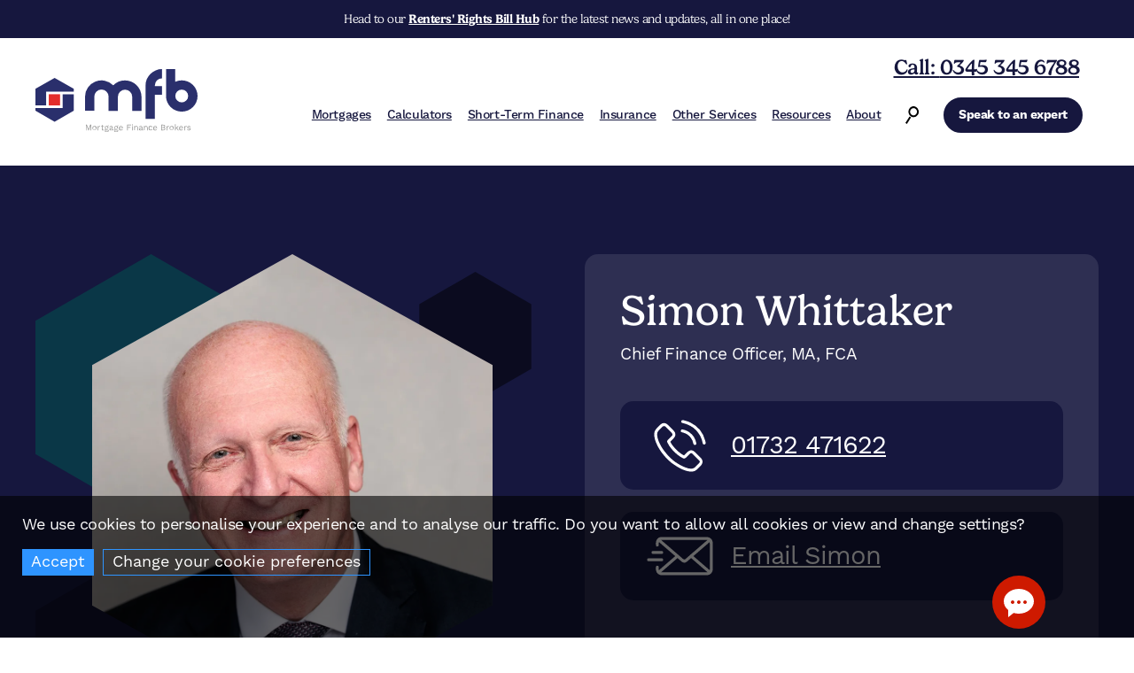

--- FILE ---
content_type: text/html; charset=utf-8
request_url: https://www.mfbrokers.co.uk/about-us/meet-the-team/simon-whittaker
body_size: 71398
content:

<!DOCTYPE html>
<html lang="en">
<head>
    <meta charset="utf-8">
    <meta name="viewport" content="width=device-width, initial-scale=1.0">
    <base href="/">
    <!--Blazor:{"sequence":0,"type":"server","prerenderId":"5943f79452c24b22bd25fcd478997c2d","descriptor":"CfDJ8N5AWYLCPdhMsmU7LaDXZ8mKPg8P6XcPzblVGC8xUZi\u002Bfk4rVVm0w4Er1BFtShk4zAQ9\u002BthtRdSkk9QAeZ0QKVjIQA8N8m\u002BsfjFEA4EjXOeqmtz7hsrszLoUqa/fEZcdWdc9/bYZ/0/Vktuwucx45IRhR61wdLsuJWzmpQBEPTQITnXRAyGn\u002BgzsOHpJCAuHIhrTEqTCS2ua9\u002BsBnkCnZoODrcObIZXyvaKfhq9\u002BrnJC8nuwzqn2OqrI/FwUMGdOJdEiG5tQSw9XASGN20nm0aCe2aeLOjSI6tEgAtfvMF6a488iUvo9EW7tNVP1Yy\u002Be5suWTi5wTksLd2bQYcqZ8e3Y7HW82gz0yTLAlUbb4B/Kj/1VIarfUqDhltgBCCNFaQ=="}-->
    <title>Simon Whittaker - Find out more about our team here.</title>
    <meta name="description" content="Find out more about Simon Whittaker here at Mortgages for Business.">
    <meta property="og:title" content="Simon Whittaker - Find out more about our team here.">
    <meta property="og:url" content="/about-us/meet-the-team/simon-whittaker">
    <meta property="og:image" content="https://www.mfbrokers.co.uk/_uploads/people/people-webp-/_0007_0K6A4537-Simon_Whittaker.webp">
    <meta property="og:description" content="Find out more about Simon Whittaker here at Mortgages for Business.">
    <meta property="og:site_name" content="Mortgage Finance Brokers">
    <meta property="og:locale" content="en_GB">
    <meta property="og:type" content="website">
<!--Blazor:{"prerenderId":"5943f79452c24b22bd25fcd478997c2d"}-->

    <link rel="preconnect" href="https://use.typekit.net">
    <link rel="preconnect" href="https://static.responseiq.com">

    <link rel="preload" href="/_inc/css/adobeTypeKit.min.css?c=134" as="style" />
    <link rel="preload" href="/_inc/css/main.min.css?c=134" as="style" />
    <link rel="preload" href="/_inc/slick-1.8.1/slick.min.css" as="style" />

    <link rel="stylesheet" href="/_inc/css/adobeTypeKit.min.css?c=134">

    <!-- FAVICON -->
    <link rel="apple-touch-icon" sizes="57x57" href="/favicon/apple-icon-57x57.png">
    <link rel="apple-touch-icon" sizes="60x60" href="/favicon/apple-icon-60x60.png">
    <link rel="apple-touch-icon" sizes="72x72" href="/favicon/apple-icon-72x72.png">
    <link rel="apple-touch-icon" sizes="76x76" href="/favicon/apple-icon-76x76.png">
    <link rel="apple-touch-icon" sizes="114x114" href="/favicon/apple-icon-114x114.png">
    <link rel="apple-touch-icon" sizes="120x120" href="/favicon/apple-icon-120x120.png">
    <link rel="apple-touch-icon" sizes="144x144" href="/favicon/apple-icon-144x144.png">
    <link rel="apple-touch-icon" sizes="152x152" href="/favicon/apple-icon-152x152.png">
    <link rel="apple-touch-icon" sizes="180x180" href="/favicon/apple-icon-180x180.png">
    <link rel="icon" type="image/png" sizes="192x192" href="/favicon/android-icon-192x192.png">
    <link rel="icon" type="image/png" sizes="32x32" href="/favicon/favicon-32x32.png">
    <link rel="icon" type="image/png" sizes="96x96" href="/favicon/favicon-96x96.png">
    <link rel="icon" type="image/png" sizes="16x16" href="/favicon/favicon-16x16.png">
    <link rel="manifest" href="/favicon/manifest.json">
    <meta name="msapplication-TileColor" content="#ffffff">
    <meta name="msapplication-TileImage" content="/favicon/ms-icon-144x144.png">
    <meta name="theme-color" content="#ffffff">

    <!-- CSS -->

    <script src="/_inc/jquery-3.7.1/jquery-3.7.1.min.js" nonce="823cf0ad-16a6-45c8-8a5d-bcb267c2a3b3"></script>
    <script src="/_inc/js/jquery-update.min.js" nonce="823cf0ad-16a6-45c8-8a5d-bcb267c2a3b3"></script>
		    
    <link href="/_inc/css/main.min.css?c=134" rel="stylesheet" type="text/css">
    <link href="/_inc/slick-1.8.1/slick.min.css" rel="stylesheet" type="text/css">
		
	<!-- Calculator JS & CSS -->	
    <script src="https://calculator.mfbrokers.co.uk/Scripts/jquery.unobtrusive-ajax.min.js" nonce="823cf0ad-16a6-45c8-8a5d-bcb267c2a3b3"></script>
    <script src="https://calculator.mfbrokers.co.uk/Scripts/jquery.validate.min.js" nonce="823cf0ad-16a6-45c8-8a5d-bcb267c2a3b3"></script>
    <script src="https://calculator.mfbrokers.co.uk/Scripts/jquery.validate.unobtrusive.min.js" nonce="823cf0ad-16a6-45c8-8a5d-bcb267c2a3b3"></script>
    <script src="https://calculator.mfbrokers.co.uk/Scripts/mfbcalc.min.js" nonce="823cf0ad-16a6-45c8-8a5d-bcb267c2a3b3"></script>
		
    <!--
	<link href="https://calculator.mfbrokers.co.uk/Content/Site.css" 	rel="stylesheet" type="text/css">		
    <link href="https://calculator.mfbrokers.co.uk/Content/loader.css" 	rel="stylesheet" type="text/css">		
    <link href="https://calculator.mfbrokers.co.uk/Content/BTL.css" 	rel="stylesheet" type="text/css">		
	-->
			
		

     <script nonce="823cf0ad-16a6-45c8-8a5d-bcb267c2a3b3">
        // Define dataLayer and the gtag function.
        window.dataLayer = window.dataLayer || [];
        function gtag() { dataLayer.push(arguments); }

        consentDefault('denied', 'denied');
        
        function consentDefault(advertising, performace) {
            gtag('consent', 'default', {
                'ad_storage': advertising,  // Ad
                'ad_user_data': advertising, // Ad
                'ad_personalization': advertising, // Ad
                'analytics_storage': performace // performance
            });

            console.log("default:a: " + advertising + ", p: " + performace, window.dataLayer);
        }

        function consentGranted(advertising, performace) {
            gtag('consent', 'update', {
                'ad_storage': advertising,  // Ad
                'ad_user_data': advertising, // Ad
                'ad_personalization': advertising, // Ad
                'analytics_storage': performace // performance
            });

            console.log("update:a: " + advertising + ", p: " + performace, window.dataLayer);
        }
    </script>

<!-- Google Tag Manager -->
<script nonce="823cf0ad-16a6-45c8-8a5d-bcb267c2a3b3">
    (function (w, d, s, l, i) {
        w[l] = w[l] || []; w[l].push({
            'gtm.start':
                new Date().getTime(), event: 'gtm.js'
        }); var f = d.getElementsByTagName(s)[0],
                    j = d.createElement(s), dl = l != 'dataLayer' ? '&l=' + l : ''; j.async = true; j.src =
                        'https://www.googletagmanager.com/gtm.js?id=' + i + dl; f.parentNode.insertBefore(j, f);
    })(window, document, 'script', 'dataLayer', 'GTM-N9XCGDB');</script>
<!-- End Google Tag Manager -->
		

    <!-- BEGIN ProvideSupport.com Graphics Chat Button Code -->
    <script nonce="823cf0ad-16a6-45c8-8a5d-bcb267c2a3b3">(function (D) { function f() { function n(n, e) { e = D.createElement("script"); e.src = "https://image.providesupport.com/" + n, D.body.appendChild(e) } n("js/0tdjtvdp4qp591ors8lr25d2te/safe-standard-sync.js?ps_h=zK50&ps_t=" + Date.now()), n("sjs/static.js") } D.readyState == "complete" ? f() : window.addEventListener("load", f) })(document)</script>
    <!-- END ProvideSupport.com Graphics Chat Button Code -->
</head>
<body id="page96" class="">
    <!--Blazor:{"sequence":1,"type":"server","prerenderId":"cfabb15cc9f94ae6a7f87c4f046baf4c","descriptor":"CfDJ8N5AWYLCPdhMsmU7LaDXZ8nzmh9zKdcIQhR08kuIB7R00Ne\u002B/SDhj/72v0gtf0tGKFg72W7dBBuFE9FITrYkzhKDtQZ0Oj4UqgKzBjFrAROazjMCYRilAtL/G0E7kiLd10w76zoTrO1z2vew0KEVuBeY\u002Bn2bMWr9a\u002Bc\u002BqUIIJJ3\u002BUd3AOfDB/gVDGEg/rAlAM9ZC8ya8ktst0vX2Tv1BW7lcFno8837evUekEu0iSWUod\u002Bj57Q/pLQxg1cHj/udEmQ8UPmF9pORQL4f8uM7Z6vu5Y\u002BeiL6snMWZ9W\u002BzMapHxBF3f33m/6hSK7QRqBKlov2cQtJYcNIuYdvu6SrzkEIZY6cPf4Phc6t\u002BOV6jHZIcI6YYzspma5Y5b\u002BaCI6jHQopfZG4H9lDEcflCneMIb1oNIweNJ8Isr/7KMVl5g1SdNp69aGRRt1Rd5QGatAJftvtnWe96tgYtURpOYbF3m1iD8A7SGfnfna6Z4/qdvh25DE\u002BNnUAoptglVq\u002Boz56m/RioYYwm8rfaORbJCyNeW00FzWVHcTBKoLOl4kFn\u002BIO7DuB3gntCvCxghZw8jmPJatELH4GZDo61H1jl8mnvuglU1CBnRHWBxnPOGPf/M14XRvUsSNiG6GTnScPAWJTGW/v4hQ\u002BL6ol0b1JZwI9bLiyLCBh94cEgp8/BWn0R4dp05q\u002Bhc7E6FpPqwcw/7fbe90/G6vTXzlwBXtscNHv4bsakRg061wKRK83u/cRiMpp/\u002BPhkYbPtnP6wSI0qPe4NIQRrfxpWq9uk6SPad8WvUUB2QbzoCiGtME3him2J4kTmqnxy0PKeN8qhEnYTZFmaYRkNe2V0COZsc24VchEB2BbpuLyBNW98JX7bAm/tPbio801M0QxCuUAUC5243ogHovslGFUNpFl7vseWA2x5nqLTK6lPl6YqXbIlJNupTWelupH30wkOzErmQfOvVjsd4TPxqyOqgwK5Nm61VaAzhsEroeNRMRMaXDab9/ryH5kHwQmJN6Wv8iJq/7J\u002BqG0BtNBXhQxhMStKd2JxFSjA/hSuank/d08RSHeRD3YAey7qWzm57rHW\u002BHpp9BsjFh7jG6gU4oxVFKuvIl5bu7s1\u002BjLNxEphOm2K8Tml0S/SO54XGin6LEqzBmDczBJNVzIsZ04M3fdmwPugRk2N5cXDJ5UWd/oCuNfFZk7oOBADWW7OP5m\u002BkkzGRQyM4w7Bdshrr2\u002B7blQRdx5CuhJxn\u002BlLBTmZTYoaSOkothcYRQTHSrUHWX8WIs3w\u002BcvkwTVbvJFFQcJvq7oWZVxVHKg9w/oiZf11BsyAJRVeXMt5v8z\u002Ba01n71\u002B4k5IV1Ch73a\u002BljnTHrt7X4sHtYnG4Osbye695Qs1iL8UlhWmj43BXY8SF8OP2rnOgMBS62z8W1sIyhTUk2ji31TlIu4GhgDqK4dr7gjsmA2yIXrhJfZ4ElBFVxPoe8Nt7iam3CIjZcJAmb/g4hQCoNDZKgJDv4/KFZvNfuSnZ2zU0SSPMs5YIKoIsXx\u002BwQzFpGv2\u002BnwvgNitFRtbh2rJ8Ib224PLbo3TyBir3DP\u002BhkLJdnEn4RsZW83j6S\u002BFnw6RAKTgJZX0kERJGoF2KZGAz381qlMyReT8ICNPQmpcv5DfucEb7NgnKc22QWWjqpT3k1AiIFV8j78Gx5XeHxI4r5crEpyKDQhsMenWOMONN3RkFDm8M4Glf0njTV8FKccnmm/o8vWDqiUb3SkSyxsT5J6JRbPFe4nHt2iyH/g/jEZsI6M\u002BnmPNmjXFKFfg8DrnKn5DBed9JpG0\u002BtDFKu48sZ5n4ctyj9sam9iKfSnuhJzJT1Qqtvvm4NLo8EOXYViPfyv6JYL4aLZYxY/m7LNxqztE56GPnZwc3DT7Pn6ldajx\u002Bhr2lZn9/bG6QdnGnxFwBu4/SrZ92k0nOr6qXamPKCmuFJjPs6Jzkh9g5Eim68nS7WgSfRRRUpuLEdB96owWd8lnrWZxmoF5fJ1jU8If9OnTWXPd\u002B7pcIVFAEie8QdJ46bpC74dsg8NJ3aDysZDiTPgak\u002Bd8jDMFVPBTqhE6sKRID\u002BFjTX0F1/H3lIUD\u002BAO8gnmx1gNeih4ku\u002BSii5iP3VZDbjyp56\u002BwdE4WMl7Ya9\u002BksiX98llxORirkaiqm1vTi6wLd6/N1Vp4rWbGK6aOljq5mLCLPElkDRW/teJJaLt1Wvh0navKmsjBy/PoqgCBg0aHdRAPn2MmX5uZMZh4ZSJcHfeRiTDR8XdNPSNF7AcpUmokDYMBr2KiR1Uco\u002Br3tnZsW6u69a07MyYgIjcLQhZUw9C3WMutBaT/7o5Yfv5Bldx1lnY2YX/LY1\u002B/2YYGTuNUOIfFp/4LFkOR0pMDCHREccwh8s\u002BYEN4wSXT1luZ/J\u002BBeBjSZKL4oyKT3Y3PrLtjVyVQLQa9cO\u002BdMe15y/GKyzmoDGSoD8/aqmGXU/j/HS0M7u8fm8NK\u002BxkIvg5v4WQi/KK6V66xlEFz\u002BY5\u002Bey/EFgamVpjJiSbkugimxGNFdCwNMTFyS4\u002ByJFwQgcLiz6fKBI1j6pCiVKTv1pLrPWkhT3hzAlX35Yi1IvtKgv/vfX63xEmuqrX132BKmBMiQGk3KPzaPX5offPMgm9YEM0wndAxdxJ11g7ceElGcCdgaMfoUTyheEmLsyU0qA8eQqSX4s4aYgdRDBsX/Qh4OmcBcKNFfzymm\u002BGFM5gZsvYmhKZ3Fta8p0pqkMRkOwvHcPGMrxlJSgaX9TYliKyRw9zH4E1zKcb/DwPTluBi2XAQSIjqMCKBC5WPA4UN\u002B37bqqZA8YVpQNs3n3AFuxKxw6jlkiReV3/CrCew9cK9sbS0UUIdsndzppguZTOjWWi/MDt6vkenpGK/B1MaLB9BlZ9x5N\u002BacJYXMLnAEEsZ8fMQLHjrQn35EiQt8KR6si50rAsnLXFhcKPtyLawSJDuBbSnEbI1xCKd2RjKXRFvbpFyLx1IxU1yiwxHfEfIdzmK/0eRl9IOKaccE/tOBRVhLZzs34QK/4SWQdBuUiuErx9dgdVREBoxV59F5nUC9zXtjWhQ1JOkLxMFYvhEPJxQlrLpzJlPycw8MnhL6nPOdeO/4v5BBN5Jd4QfaG\u002Bajbadp5PtvNOh7/sl6/ODXcfFdROw/Euf30HnGWYjR0TuE/nfLPoCq3mmWlQjvMYKeN1\u002BqhUaVhW4A4Zs0rrr\u002BZCI6cjD5jKvwIJy4TAB0HcRnbDyY62dc8H3EQ05KLzK2jtfPj19EHHLNEFIwvbLULmFiNDCdDwFUfCU80fCFLCRzNmCXdmdl3SBtP97O9HoTw8DfiAn/lJUqqIrP237oBeE6Djx0gMEQs4tUuhScogvUSy9XcnlJXOpjs8tNmGNNlMM56SOaQAZzMJmu7\u002B7r4bx4vlXIEsDzULTwqxE2p9YrrW\u002Bqf/RKFex233xNA06xd5pdweNITagIybF2ydNg3NfDqew4LCEMM0zjGz4PapGfOy22mkpUkoDRW5/mG1CNbh\u002BE0F21qGtgVHlNZuoHyFPkYtH\u002BlXJfhhROQPS31VcGLV/MV4rPS180o0a5I7KLlTdeIMZI/1KmCYIpzJH4SMTAsrdMub6o76cKVk07DPuSpnPqthuJXbhzXWxP0dwO4x1BiCiMjEVocuREnF/6rD4C94XXM3V2Bz52MzYr9mna3s7cEp2JeSNS9sgudiNKtPN0UCZpMN7keUNNYTiTfswI81oUzKfligIfBdQ73d8NQPwGyZtenHEFGCoHQz58djnxlUbkDnCgUAVscXAJF2ok7/IhdAmwba8qou9EyAHuz/ITzGbLOV3gahgAiLIXvyeJwORU4wiDTO/0gJdhYI/u82jmKNzfiM5nBy8JBA5OzzqCv8fWgdOZtCKTuIGCwmoZxcFE9azbdCnG4RR5rknWijjINqLZVi/u1/99gG\u002Bo1y\u002Bypq8fhvMT3algQbV/3\u002BvqhAPd6DrG1SjKTO4M4rtjE8ACs9RpHv0/qD\u002BhWATuM2z4CgA4EUSRYZjot3IVIIoSwHtOqbvHVWcgL5h\u002Bf9XOyR5/gw9aKhoEFX9B6U\u002BDxAH8ApJhdZf5XtJWhgyhHf12JmE5IG8djL3uWoVe41sj6MHCzweENN15AD0u3k6yAk04\u002B2PWqI9K5yj665oR8KYy7zfVr/QrMt6/04Y49H0cpgOfAbFEpNYzZ4TnzJSFZVEGuH4PDEn0eJ92AhyhJqMdHfWzl91shs8nGApy6\u002BEjHeIG4pv2Sp27WiF6/x9kiC/0XBI7ZdE3TWfTCYMTY3aUoBNfGPea5khnTf2vwxENcKrYlHQeFv5WVoBWXQ8FOMc6kDPZQQuUa0fD4QJ5lNFxLPOF0nwJdLIzdlUgzGpv3GUvpb0Wbfw5AI2codjVjnKzHssNNaO0VWDkasKRKc/9fjPFh\u002BuFtXjzBJUPZ6aLBGd01vKUR\u002B9hpnS7d2XcZMy\u002B0qdSQAG84bB3qpl/itigW6ZURdwGuMA1eZ6iDug3OdBx5CdH2ZoD0LHXImdw6ugB0tz4sN/xyDBLGE7lUDoXoTjm3B5h8QTCETyVFqyhlJN6kEfHyFtrAK\u002B87rFAQKatJOMf8tpTzdyLwRIzDR/uMiyYy559MJLWUuQWeJ9g0T6gz\u002BREf3jNDmh5/vxudyUiTrYFyfyh18KYu/VMREm8WCb2Plre/aeoHzDTwMAeoRTigbV0Uq4MFdmp4LCckQGyJhXLeyd2VkuOyStxASP/h9FlaK\u002BFWabVFDFZm41tR7hgvCkJArv0IwgwYag\u002BLlWyGODhEqJaYINcRUtJcX9rOujDh8SMwkO2Jnq2cSGfVuK2SRnAMrrqc2U/D/R80Zij4jUmHFECR5ESI83V7o\u002B/t9F/HeyBnYSBjdUepwPoPTDq\u002BB\u002BOujW8CBOoZdLVzLHX3xxBEyCoA5LWgEaISjQ5izhHlOafyO1LBI9T6LDEa\u002BqRbWNOhMjxmieRYDkuEEkPh7fKBiNhes0H\u002B6ojZxeyZH0drbt6NEABeJ/rhIyh\u002BNjq7Nxx8E/GppZHi7RfOEX\u002B/VvalVZahgBSdey6lVdbAkEACi3D6k2rrjr1xgeTZHwoLazhliA7hr6HmnoGdLupuBjQD3OC4HuZCMX5o1HG6wzeK4d/ZJK6fLJ7JG2rDbm6QTKST58gk3V4C1MxuTB6H32IEqjf4PMY8qcWu2kK5PYnQY/hO1Qzt9PVHelNDdoG4IecBWVY/Qc9bPk15nmmxWYgONdtkOhDZefX7t5YsTFsDJQL4ISOQHJ0iRgnXheW5TZxs9t\u002B6r44lw8/W/PewPtrMdx5LIaLWwwML6CgF4CYzWVyBKTktIstML9W6xJ4ilHN70z2Rszk7AQbCdx6guSyzyrVny8VgH5MBIfby/m4uO9kSSHCddz\u002B8OcdnOXu6cKFcmy7kCdAtTarF7PrggB4tpwarT5O3u2oTnN4VCck2\u002BhQUO2c3o3TnS5\u002BIg\u002BdZgXLDtSfb/7s\u002Bu1wD/82qsyQwduv7qyNGrLVzebIYGd246dpxUpwS7J6SrlCSXGokhze\u002Bj3oShnvaO8PapdRXU8fZvZeeNbY5FxLX5qh\u002BmwKDsGG7URqq2t7qADJ8uvsyPa7443XQX8ecU4aFaVIMbL4C5VySfkp4bVxI="}--><!-- ******* -->
<!-- Spinner --><header><!-- ******** -->
<!-- TopAlert -->
<section data-ppid="2" style="width: 100%;min-height: 43px;"><div class="masthead"><div class="inner"><p>Head to our <a href="/resources/renters-rights-bill-hub" title="Renters' Rights Bill News Hub">Renters' Rights Bill Hub</a> for the latest news and updates, all in one place!</p></div></div></section>
        <!-- ******************* -->
<!-- PrimaryHeaderAndNav -->
<section data-ppid="PrimaryHeaderAndNav" class="primaryHeaderAndNav" style="width: 100%;min-height: 144px;"><div class="inner"><a href="/" class="logo" aria-label="site logo"><img src="/_uploads/_assets/logo-mfb.svg" width="183" height="72" alt="Mortgage Finance Brokers" aria-label="Mortgage Finance Brokers" /></a>
        <div class="header-right"><nav><ul class=" menu-level-0"><li class=""><a href="#" class="dropdown-columns no-click" target="_self">Mortgages</a><div class="dropdown dropdown-columns"><a href="#" class="back-btn"><span></span>Back</a><div class="inner"><div class="cols"><div class="col"><p class="header"><a href="/buy-to-let-mortgages" class="header" target="_self">Buy to Let</a></p><ul class=" menu-level-2"><li class="rel-hover "><a href="/buy-to-let-mortgages/first-time-landlords" class="" target="_self">First-time landlords</a><span></span></li><li class="rel-hover "><a href="/buy-to-let-mortgages" class="" target="_self">Buy to let mortgages</a><span></span></li><li class="rel-hover "><a href="/buy-to-let-mortgages/btl-remortgages" class="" target="_self">BTL remortgages</a><span></span></li><li class="rel-hover "><a href="/buy-to-let-mortgages/limited-company-borrowing" class="" target="_self">Limited company borrowing</a><span></span></li><li class="rel-hover "><a href="/buy-to-let-mortgages/hmos" class="" target="_self">Mortgages for HMOs</a><span></span></li><li class="rel-hover "><a href="/buy-to-let-mortgages/property-types" class="" target="_self">BTL property types</a><span></span></li><li class="rel-hover "><a href="/buy-to-let-mortgages/how-much-can-i-borrow" class="" target="_self">How much can I borrow?</a><span></span></li><li class="rel-hover "><a href="/calculators/buy-to-let-mortgage-calculator" class="" target="_self">Search mortgage rates</a><span></span></li></ul></div><div class="col"><p class="header"><a href="/commercial" class="header" target="_self">Commercial</a></p><ul class=" menu-level-2"><li class="rel-hover "><a href="/commercial/find-my-mortgage" class="" target="_self">Get started with commercial</a><span></span></li><li class="rel-hover "><a href="/commercial/-investment" class="" target="_self">Commercial investment</a><span></span></li><li class="rel-hover "><a href="/commercial/owner-occupier" class="" target="_self">Owner-occupier</a><span></span></li><li class="rel-hover "><a href="/commercial/semi-commercial" class="" target="_self">Semi-commercial</a><span></span></li><li class="rel-hover "><a href="/commercial/property-types" class="" target="_self">Commercial property types</a><span></span></li></ul></div><div class="col"><p class="header"><a href="/homebuyer" class="header" target="_self">Homebuyer Mortgages</a></p><ul class=" menu-level-2"><li class="rel-hover "><a href="/homebuyer/purchase" class="" target="_self">Purchase</a><span></span></li><li class="rel-hover "><a href="/homebuyer/first-time-buyer-mortgages" class="" target="_self">First-time buyers</a><span></span></li><li class="rel-hover "><a href="/homebuyer/remortgage" class="" target="_self">Remortgage</a><span></span></li><li class="rel-hover "><a href="/homebuyer/mortgages-for-self-employed" class="" target="_self">Mortgages for self-employed</a><span></span></li><li class="rel-hover "><a href="/homebuyer/mortgages-for-key-workers" class="" target="_self">Keyworker mortgages</a><span></span></li><li class="rel-hover "><a href="/homebuyer/how-much-can-i-borrow" class="" target="_self">How much can I borrow?</a><span></span></li><li class="rel-hover "><a href="/calculators/home-mortgage-calculator" class="" target="_self">Search mortgage rates</a><span></span></li></ul></div></div><div class="cols"><div class="col span-2"><!-- ******************** -->
<!-- SpeakToAnExpertClick -->
<!-- *********** -->
<!-- PrintButton --><a class="btn btn-pink chat-to-an-expert" href="/about-us/get-in-touch" target="_self" data-bid="1" __internal_preventDefault_onclick>Speak to an expert
        </a></div><div class="col span-2"><div class="search-container"><svg class="sc-search-icon" xmlns="http://www.w3.org/2000/svg" width="15.301" height="19.146" viewBox="0 0 15.301 19.146"><path id="Union_14" data-name="Union_14" d="M21190,24429.326l4.746-7.025,1.654,1.115-4.738,7.033Zm6.045-7.168a5.935,5.935,0,1,1,3.314,1.016A5.937,5.937,0,0,1,21196.043,24422.158Zm.057-7.123a3.944,3.944,0,1,0,3.268-1.73A3.941,3.941,0,0,0,21196.1,24415.035Z" transform="translate(-21189.998 -24411.303)"></path></svg><!-- **************** -->
<!-- Search_Menu_Item -->
<input type="text" class="site-search" placeholder="Search" value="" /><button class="sc-btn-searach" aria-label="search button"><svg class="sc-search-icon" xmlns="http://www.w3.org/2000/svg" width="15.301" height="19.146" viewBox="0 0 15.301 19.146"><path id="Union_18" data-name="Union_18" d="M21190,24429.326l4.746-7.025,1.654,1.115-4.738,7.033Zm6.045-7.168a5.935,5.935,0,1,1,3.314,1.016A5.937,5.937,0,0,1,21196.043,24422.158Zm.057-7.123a3.944,3.944,0,1,0,3.268-1.73A3.941,3.941,0,0,0,21196.1,24415.035Z" transform="translate(-21189.998 -24411.303)"></path></svg></button></div></div></div></div></div><span></span></li><li class="rel-hover "><a href="#" class="rel-hover no-click" target="_self">Calculators</a><div class="dropdown"><a href="#" class="back-btn"><span></span>Back</a><p class=""><a href="/calculators/all-mortgage-calculators" class="" target="_self">Calculators</a></p><ul class=" menu-level-2"><li class="rel-hover "><a href="/calculators/how-much-can-i-borrow" class="" target="_self">How much can I borrow?</a><span></span></li><li class="rel-hover "><a href="/calculators/buy-to-let-mortgage-calculator" class="" target="_self">Buy to let mortgage calculator</a><span></span></li><li class="rel-hover "><a href="/calculators/home-mortgage-calculator" class="" target="_self">Home mortgage calculator</a><span></span></li><li class="rel-hover "><a href="/calculators/mortgage-repayment-calculator" class="" target="_self">Mortgage repayment calculator</a><span></span></li><li class="rel-hover "><a href="/calculators/residential-stamp-duty-calculator" class="" target="_self">Stamp duty calculator</a><span></span></li><li class="rel-hover "><a href="/calculators/epc-calculator" class="" target="_self">EPC calculator</a><span></span></li><li class="rel-hover "><a href="/calculators/bridging-finance-calculator" class="" target="_self">Bridging calculator</a><span></span></li></ul><!-- ******************** -->
<!-- SpeakToAnExpertClick -->
<!-- *********** -->
<!-- PrintButton --><a class="btn btn-pink chat-to-an-expert" href="/about-us/get-in-touch" target="_self" data-bid="1" __internal_preventDefault_onclick>Speak to an expert
        </a><div class="search-container"><svg class="sc-search-icon" xmlns="http://www.w3.org/2000/svg" width="15.301" height="19.146" viewBox="0 0 15.301 19.146"><path id="Union_28" data-name="Union_28" d="M21190,24429.326l4.746-7.025,1.654,1.115-4.738,7.033Zm6.045-7.168a5.935,5.935,0,1,1,3.314,1.016A5.937,5.937,0,0,1,21196.043,24422.158Zm.057-7.123a3.944,3.944,0,1,0,3.268-1.73A3.941,3.941,0,0,0,21196.1,24415.035Z" transform="translate(-21189.998 -24411.303)"></path></svg><!-- **************** -->
<!-- Search_Menu_Item -->
<input type="text" class="site-search" placeholder="Search" value="" /><button class="sc-btn-searach" aria-label="search button"><svg class="sc-search-icon" xmlns="http://www.w3.org/2000/svg" width="15.301" height="19.146" viewBox="0 0 15.301 19.146"><path id="Union_32" data-name="Union_32" d="M21190,24429.326l4.746-7.025,1.654,1.115-4.738,7.033Zm6.045-7.168a5.935,5.935,0,1,1,3.314,1.016A5.937,5.937,0,0,1,21196.043,24422.158Zm.057-7.123a3.944,3.944,0,1,0,3.268-1.73A3.941,3.941,0,0,0,21196.1,24415.035Z" transform="translate(-21189.998 -24411.303)"></path></svg></button></div></div><span></span></li><li class="rel-hover "><a href="#" class="rel-hover no-click" target="_blank">Short-Term Finance</a><div class="dropdown"><a href="#" class="back-btn"><span></span>Back</a><p class="header"><a href="/short-term-finance" class="header" target="_self">Short-Term Finance</a></p><ul class=" menu-level-2"><li class="rel-hover "><a href="/short-term-finance/bridging-finance" class="" target="_self">Bridging finance</a><span></span></li><li class="rel-hover "><a href="/short-term-finance/refurbishment-finance" class="" target="_self">Refurbishment finance</a><span></span></li><li class="rel-hover "><a href="/short-term-finance/development-finance" class="" target="_self">Development finance</a><span></span></li><li class="rel-hover "><a href="/short-term-finance/auction-finance" class="" target="_self">Auction finance</a><span></span></li></ul><!-- ******************** -->
<!-- SpeakToAnExpertClick -->
<!-- *********** -->
<!-- PrintButton --><a class="btn btn-pink chat-to-an-expert" href="/about-us/get-in-touch" target="_self" data-bid="1" __internal_preventDefault_onclick>Speak to an expert
        </a><div class="search-container"><svg class="sc-search-icon" xmlns="http://www.w3.org/2000/svg" width="15.301" height="19.146" viewBox="0 0 15.301 19.146"><path id="Union_42" data-name="Union_42" d="M21190,24429.326l4.746-7.025,1.654,1.115-4.738,7.033Zm6.045-7.168a5.935,5.935,0,1,1,3.314,1.016A5.937,5.937,0,0,1,21196.043,24422.158Zm.057-7.123a3.944,3.944,0,1,0,3.268-1.73A3.941,3.941,0,0,0,21196.1,24415.035Z" transform="translate(-21189.998 -24411.303)"></path></svg><!-- **************** -->
<!-- Search_Menu_Item -->
<input type="text" class="site-search" placeholder="Search" value="" /><button class="sc-btn-searach" aria-label="search button"><svg class="sc-search-icon" xmlns="http://www.w3.org/2000/svg" width="15.301" height="19.146" viewBox="0 0 15.301 19.146"><path id="Union_46" data-name="Union_46" d="M21190,24429.326l4.746-7.025,1.654,1.115-4.738,7.033Zm6.045-7.168a5.935,5.935,0,1,1,3.314,1.016A5.937,5.937,0,0,1,21196.043,24422.158Zm.057-7.123a3.944,3.944,0,1,0,3.268-1.73A3.941,3.941,0,0,0,21196.1,24415.035Z" transform="translate(-21189.998 -24411.303)"></path></svg></button></div></div><span></span></li><li class="rel-hover "><a href="/insurance" class="rel-hover no-click" target="_self">Insurance</a><div class="dropdown"><a href="#" class="back-btn"><span></span>Back</a><p class=""><a href="/insurance" class="" target="_self">Mortgage Protection</a></p><ul class=" menu-level-2"><li class="rel-hover "><a href="/insurance/life-insurance" class="" target="_self">Life insurance</a><span></span></li><li class="rel-hover "><a href="/insurance/critical-illness" class="" target="_self">Critical illness insurance</a><span></span></li><li class="rel-hover "><a href="/insurance/income-protection" class="" target="_self">Income protection</a><span></span></li><li class="rel-hover "><a href="/insurance/buildings-and-contents" class="" target="_self">Buildings and contents insurance</a><span></span></li><li class="rel-hover "><a href="/other-services/landlord-insurance" class="" target="_self">Landlord insurance</a><span></span></li></ul><!-- ******************** -->
<!-- SpeakToAnExpertClick -->
<!-- *********** -->
<!-- PrintButton --><a class="btn btn-pink chat-to-an-expert" href="/about-us/get-in-touch" target="_self" data-bid="1" __internal_preventDefault_onclick>Speak to an expert
        </a><div class="search-container"><svg class="sc-search-icon" xmlns="http://www.w3.org/2000/svg" width="15.301" height="19.146" viewBox="0 0 15.301 19.146"><path id="Union_56" data-name="Union_56" d="M21190,24429.326l4.746-7.025,1.654,1.115-4.738,7.033Zm6.045-7.168a5.935,5.935,0,1,1,3.314,1.016A5.937,5.937,0,0,1,21196.043,24422.158Zm.057-7.123a3.944,3.944,0,1,0,3.268-1.73A3.941,3.941,0,0,0,21196.1,24415.035Z" transform="translate(-21189.998 -24411.303)"></path></svg><!-- **************** -->
<!-- Search_Menu_Item -->
<input type="text" class="site-search" placeholder="Search" value="" /><button class="sc-btn-searach" aria-label="search button"><svg class="sc-search-icon" xmlns="http://www.w3.org/2000/svg" width="15.301" height="19.146" viewBox="0 0 15.301 19.146"><path id="Union_60" data-name="Union_60" d="M21190,24429.326l4.746-7.025,1.654,1.115-4.738,7.033Zm6.045-7.168a5.935,5.935,0,1,1,3.314,1.016A5.937,5.937,0,0,1,21196.043,24422.158Zm.057-7.123a3.944,3.944,0,1,0,3.268-1.73A3.941,3.941,0,0,0,21196.1,24415.035Z" transform="translate(-21189.998 -24411.303)"></path></svg></button></div></div><span></span></li><li class=""><a href="#" class="dropdown-columns no-click" target="_self">Other Services</a><div class="dropdown dropdown-columns"><a href="#" class="back-btn"><span></span>Back</a><div class="inner"><div class="cols"><div class="col"><p class=""><a href="/other-services" class="" target="_self">Other Services</a></p><ul class=" menu-level-2"><li class="rel-hover "><a href="/other-services/landlord-insurance" class="" target="_self">Landlord insurance</a><span></span></li><li class="rel-hover "><a href="/other-services/conveyancing" class="" target="_self">Conveyancing</a><span></span></li><li class="rel-hover "><a href="/other-services/landlord-tax" class="" target="_self">Landlord tax</a><span></span></li><li class="rel-hover "><a href="/other-services/landlord-associations" class="" target="_self">Join a landlord association</a><span></span></li><li class="rel-hover "><a href="/other-services/letting-agent" class="" target="_self">Letting agent</a><span></span></li></ul></div><div class="col"><p class="rel-hover no-click"><a href="/mfb-for-intermediaries" class="rel-hover no-click" target="_self">Intermediaries</a></p><ul class=" menu-level-2"><li class="rel-hover "><a href="/mfb-for-intermediaries" class="" target="_self">MFB for Intermediaries</a><span></span></li></ul></div></div><div class="cols"><div class="col span-2"><!-- ******************** -->
<!-- SpeakToAnExpertClick -->
<!-- *********** -->
<!-- PrintButton --><a class="btn btn-pink chat-to-an-expert" href="/about-us/get-in-touch" target="_self" data-bid="1" __internal_preventDefault_onclick>Speak to an expert
        </a></div><div class="col span-2"><div class="search-container"><svg class="sc-search-icon" xmlns="http://www.w3.org/2000/svg" width="15.301" height="19.146" viewBox="0 0 15.301 19.146"><path id="Union_75" data-name="Union_75" d="M21190,24429.326l4.746-7.025,1.654,1.115-4.738,7.033Zm6.045-7.168a5.935,5.935,0,1,1,3.314,1.016A5.937,5.937,0,0,1,21196.043,24422.158Zm.057-7.123a3.944,3.944,0,1,0,3.268-1.73A3.941,3.941,0,0,0,21196.1,24415.035Z" transform="translate(-21189.998 -24411.303)"></path></svg><!-- **************** -->
<!-- Search_Menu_Item -->
<input type="text" class="site-search" placeholder="Search" value="" /><button class="sc-btn-searach" aria-label="search button"><svg class="sc-search-icon" xmlns="http://www.w3.org/2000/svg" width="15.301" height="19.146" viewBox="0 0 15.301 19.146"><path id="Union_79" data-name="Union_79" d="M21190,24429.326l4.746-7.025,1.654,1.115-4.738,7.033Zm6.045-7.168a5.935,5.935,0,1,1,3.314,1.016A5.937,5.937,0,0,1,21196.043,24422.158Zm.057-7.123a3.944,3.944,0,1,0,3.268-1.73A3.941,3.941,0,0,0,21196.1,24415.035Z" transform="translate(-21189.998 -24411.303)"></path></svg></button></div></div></div></div></div><span></span></li><li class="rel-hover "><a href="#" class="rel-hover no-click" target="_self">Resources</a><div class="dropdown"><a href="#" class="back-btn"><span></span>Back</a><p class=""><a href="/resources" class="" target="_self">Resources</a></p><ul class=" menu-level-2"><li class="rel-hover "><a href="/resources/news-and-insights" class="" target="_self">News</a><span></span></li><li class="rel-hover "><a href="/resources/blogs" class="" target="_self">Blogs</a><span></span></li><li class="rel-hover "><a href="/resources/case-studies" class="" target="_self">Case Studies</a><span></span></li><li class="rel-hover "><a href="/resources/renters-rights-bill-hub" class="" target="_blank">Renters&#x27; Rights Bill Hub</a><span></span></li><li class="rel-hover "><a href="/resources/guides" class="" target="_self">Guides</a><span></span></li><li class="rel-hover "><a href="/resources/money-markets" class="" target="_self">Money Markets</a><span></span></li><li class="rel-hover "><a href="/btl-portfolio-review" class="" target="_self">Property Portfolio Review</a><span></span></li><li class="rel-hover "><a href="/resources/events" class="" target="_self">Events</a><span></span></li><li class="rel-hover "><a href="/resources/faqs" class="" target="_self">FAQs</a><span></span></li></ul><!-- ******************** -->
<!-- SpeakToAnExpertClick -->
<!-- *********** -->
<!-- PrintButton --><a class="btn btn-pink chat-to-an-expert" href="/about-us/get-in-touch" target="_self" data-bid="1" __internal_preventDefault_onclick>Speak to an expert
        </a><div class="search-container"><svg class="sc-search-icon" xmlns="http://www.w3.org/2000/svg" width="15.301" height="19.146" viewBox="0 0 15.301 19.146"><path id="Union_89" data-name="Union_89" d="M21190,24429.326l4.746-7.025,1.654,1.115-4.738,7.033Zm6.045-7.168a5.935,5.935,0,1,1,3.314,1.016A5.937,5.937,0,0,1,21196.043,24422.158Zm.057-7.123a3.944,3.944,0,1,0,3.268-1.73A3.941,3.941,0,0,0,21196.1,24415.035Z" transform="translate(-21189.998 -24411.303)"></path></svg><!-- **************** -->
<!-- Search_Menu_Item -->
<input type="text" class="site-search" placeholder="Search" value="" /><button class="sc-btn-searach" aria-label="search button"><svg class="sc-search-icon" xmlns="http://www.w3.org/2000/svg" width="15.301" height="19.146" viewBox="0 0 15.301 19.146"><path id="Union_93" data-name="Union_93" d="M21190,24429.326l4.746-7.025,1.654,1.115-4.738,7.033Zm6.045-7.168a5.935,5.935,0,1,1,3.314,1.016A5.937,5.937,0,0,1,21196.043,24422.158Zm.057-7.123a3.944,3.944,0,1,0,3.268-1.73A3.941,3.941,0,0,0,21196.1,24415.035Z" transform="translate(-21189.998 -24411.303)"></path></svg></button></div></div><span></span></li><li class="rel-hover "><a href="#" class="rel-hover no-click" target="_self">About</a><div class="dropdown"><a href="#" class="back-btn"><span></span>Back</a><p class=""><a href="/about-us" class="" target="_self">About</a></p><ul class=" menu-level-2"><li class="rel-hover "><a href="/about-us/our-vision-and-values" class="" target="_self">Our Vision and Values</a><span></span></li><li class="rel-hover "><a href="/about-us/meet-the-team" class="" target="_self">Meet the team</a><span></span></li><li class="rel-hover "><a href="/about-us/client-testimonials" class="" target="_self">Client testimonials</a><span></span></li><li class="rel-hover "><a href="/about-us/customer-care" class="" target="_self">Customer Care</a><span></span></li><li class="rel-hover "><a href="/about-us/our-awards" class="" target="_self">Our Awards</a><span></span></li><li class="rel-hover "><a href="/about-us/our-fees" class="" target="_self">Our Fees</a><span></span></li><li class="rel-hover "><a href="/about-us/careers" class="" target="_self">Careers</a><span></span></li><li class="rel-hover "><a href="/about-us/get-in-touch" class="" target="_self">Get in touch</a><span></span></li></ul><!-- ******************** -->
<!-- SpeakToAnExpertClick -->
<!-- *********** -->
<!-- PrintButton --><a class="btn btn-pink chat-to-an-expert" href="/about-us/get-in-touch" target="_self" data-bid="1" __internal_preventDefault_onclick>Speak to an expert
        </a><div class="search-container"><svg class="sc-search-icon" xmlns="http://www.w3.org/2000/svg" width="15.301" height="19.146" viewBox="0 0 15.301 19.146"><path id="Union_103" data-name="Union_103" d="M21190,24429.326l4.746-7.025,1.654,1.115-4.738,7.033Zm6.045-7.168a5.935,5.935,0,1,1,3.314,1.016A5.937,5.937,0,0,1,21196.043,24422.158Zm.057-7.123a3.944,3.944,0,1,0,3.268-1.73A3.941,3.941,0,0,0,21196.1,24415.035Z" transform="translate(-21189.998 -24411.303)"></path></svg><!-- **************** -->
<!-- Search_Menu_Item -->
<input type="text" class="site-search" placeholder="Search" value="" /><button class="sc-btn-searach" aria-label="search button"><svg class="sc-search-icon" xmlns="http://www.w3.org/2000/svg" width="15.301" height="19.146" viewBox="0 0 15.301 19.146"><path id="Union_107" data-name="Union_107" d="M21190,24429.326l4.746-7.025,1.654,1.115-4.738,7.033Zm6.045-7.168a5.935,5.935,0,1,1,3.314,1.016A5.937,5.937,0,0,1,21196.043,24422.158Zm.057-7.123a3.944,3.944,0,1,0,3.268-1.73A3.941,3.941,0,0,0,21196.1,24415.035Z" transform="translate(-21189.998 -24411.303)"></path></svg></button></div></div><span></span></li><!-- *************************** -->
<!-- Primary_Header_Search_Panel -->
<li class="search-toggle no-hover mb-hidden "><div class=""></div>
	<a href="#" aria-label="search button" class="preventDefault"><span><svg xmlns="http://www.w3.org/2000/svg" width="15.301" height="19.146" viewBox="0 0 15.301 19.146"><path data-name="Union_94" d="M21190,24429.326l4.746-7.025,1.654,1.115-4.738,7.033Zm6.045-7.168a5.935,5.935,0,1,1,3.314,1.016A5.937,5.937,0,0,1,21196.043,24422.158Zm.057-7.123a3.944,3.944,0,1,0,3.268-1.73A3.941,3.941,0,0,0,21196.1,24415.035Z" transform="translate(-21189.998 -24411.303)"></path></svg></span></a>

	<div class="dropdown search-dropdown" style="display: none;"><a href="#" class="close preventDefault" style="top: 25px;" aria-label="close x button"><svg xmlns="http://www.w3.org/2000/svg" width="13" height="13" viewBox="0 0 13 13"><path data-name="Union 6" d="M17702.291,24421.707l-4.793-4.795-4.793,4.795a.99.99,0,0,1-1.41,0,1,1,0,0,1,0-1.416l4.791-4.791-4.791-4.795a1,1,0,0,1,1.41-1.41l4.793,4.793,4.793-4.793a1,1,0,0,1,1.414,1.41l-4.793,4.795,4.793,4.791a1,1,0,1,1-1.414,1.416Z" transform="translate(-17691 -24409.002)" fill="#fff"></path></svg></a>
		<div class="inner"><div class="nav-search-container"><form>

					<div class="search-container"><svg class="sc-search-icon" xmlns="http://www.w3.org/2000/svg" width="15.301" height="19.146" viewBox="0 0 15.301 19.146"><path data-name="Union_100" d="M21190,24429.326l4.746-7.025,1.654,1.115-4.738,7.033Zm6.045-7.168a5.935,5.935,0,1,1,3.314,1.016A5.937,5.937,0,0,1,21196.043,24422.158Zm.057-7.123a3.944,3.944,0,1,0,3.268-1.73A3.941,3.941,0,0,0,21196.1,24415.035Z" transform="translate(-21189.998 -24411.303)"></path></svg>
						<input type="text" class="site-search" placeholder="Search" value=""></input>
						
						<button type="submit" class="sc-btn-searach" aria-label="search button"><svg class="sc-search-icon" xmlns="http://www.w3.org/2000/svg" width="15.301" height="19.146" viewBox="0 0 15.301 19.146"><path data-name="Union_104" d="M21190,24429.326l4.746-7.025,1.654,1.115-4.738,7.033Zm6.045-7.168a5.935,5.935,0,1,1,3.314,1.016A5.937,5.937,0,0,1,21196.043,24422.158Zm.057-7.123a3.944,3.944,0,1,0,3.268-1.73A3.941,3.941,0,0,0,21196.1,24415.035Z" transform="translate(-21189.998 -24411.303)"></path></svg></button></div></form></div></div></div></li>

<li class="mb-display no-hover"><!-- *********** -->
<!-- PrintButton --><a class="btn btn-pink chat-to-an-expert" href="/about-us/get-in-touch" target="_self" data-bid="1" __internal_preventDefault_onclick>Speak to an expert
        </a>
	<form>
		<div class="search-container"><svg class="sc-search-icon" xmlns="http://www.w3.org/2000/svg" width="15.301" height="19.146" viewBox="0 0 15.301 19.146"><path data-name="Union_24" d="M21190,24429.326l4.746-7.025,1.654,1.115-4.738,7.033Zm6.045-7.168a5.935,5.935,0,1,1,3.314,1.016A5.937,5.937,0,0,1,21196.043,24422.158Zm.057-7.123a3.944,3.944,0,1,0,3.268-1.73A3.941,3.941,0,0,0,21196.1,24415.035Z" transform="translate(-21189.998 -24411.303)"></path></svg>
			<input type="text" class="site-search" placeholder="Search" value=""></input>
			
			<button class="sc-btn-searach" aria-label="search button"><svg class="sc-search-icon" xmlns="http://www.w3.org/2000/svg" width="15.301" height="19.146" viewBox="0 0 15.301 19.146"><path data-name="Union_28" d="M21190,24429.326l4.746-7.025,1.654,1.115-4.738,7.033Zm6.045-7.168a5.935,5.935,0,1,1,3.314,1.016A5.937,5.937,0,0,1,21196.043,24422.158Zm.057-7.123a3.944,3.944,0,1,0,3.268-1.73A3.941,3.941,0,0,0,21196.1,24415.035Z" transform="translate(-21189.998 -24411.303)"></path></svg></button></div></form></li><!-- ******************** -->
<!-- SpeakToAnExpertPanel -->
<li class="cte-toggle mb-display mb-hidden toggle-hover"><div class></div>
	<a href="/about-us/get-in-touch" class aria-label="Speak to an expert"><span class="btn btn-smaller">Speak to an expert</span></a></li><!-- ******************* -->
<!-- ChatToAnExpertPanel -->
<li class="cte-toggle mb-display mb-hidden toggle-hover "><div class=""></div>

	<!-- TALK TO EXPERT DASHBOARD DROP DOWN -->
	<div class="dropdown dropdown-tte" style="display:none;"><a href="#" class="close preventDefault" style="top: 25px;"><svg xmlns="http://www.w3.org/2000/svg" width="13" height="13" viewBox="0 0 13 13"><path id="ChatToAnExport_1" data-name="ChatToAnExport_1" d="M17702.291,24421.707l-4.793-4.795-4.793,4.795a.99.99,0,0,1-1.41,0,1,1,0,0,1,0-1.416l4.791-4.791-4.791-4.795a1,1,0,0,1,1.41-1.41l4.793,4.793,4.793-4.793a1,1,0,0,1,1.414,1.41l-4.793,4.795,4.793,4.791a1,1,0,1,1-1.414,1.416Z" transform="translate(-17691 -24409.002)" fill="#fff"></path></svg></a>
		
		<section class="tte-dashboard"><div class="inner"><div class="section-text-intro"><h2>Talk to an <strong>expert</strong></h2>
					<p>Our friendly experts would love to hear from you. Give us a call, drop us an email, or choose a convenient time for us to get in touch.</p></div>
				<div class="cols span-4"><div class="col"><a class="basic-icon-card preventDefault" href="tel:0345 345 6788"><div class="bic-icon"><svg xmlns="http://www.w3.org/2000/svg" width="72.305" height="72.336" viewBox="0 0 72.305 72.336"><path data-id="Union_2" data-name="Union 2" d="M17740.7,24480.266a37.342,37.342,0,0,1-6.131-1.3,44.063,44.063,0,0,1-10.684-4.854c-2.729-1.67-5.395-3.439-8.023-5.264a46.591,46.591,0,0,1-3.625-3.029c-.836-.719-1.7-1.414-2.471-2.2-1.217-1.229-2.383-2.5-3.533-3.8-1.08-1.211-2.143-2.445-3.145-3.723q-1.723-2.194-3.33-4.48a54.929,54.929,0,0,1-6.734-12.852,44.864,44.864,0,0,1-1.719-6.525,17.169,17.169,0,0,1-.295-4.1,10.129,10.129,0,0,1,2.414-6.568c2.045-2.26,4.2-4.441,6.408-6.549a6.684,6.684,0,0,1,5.436-1.844,7.216,7.216,0,0,1,4.4,2.182q4.192,4.137,8.324,8.324a7.25,7.25,0,0,1,2.371,5.174,6.586,6.586,0,0,1-1.8,4.57c-1.273,1.408-2.631,2.734-3.951,4.1-.031.031-.068.063-.105.094-.4.4-1.043.754-1.135,1.215-.086.432.4.984.65,1.475a27.02,27.02,0,0,0,3.754,5.414c1.3,1.492,2.592,2.99,3.98,4.4a42.364,42.364,0,0,0,7.1,5.813c1.086.705,2.242,1.314,3.414,2,1.561-1.572,3-3.09,4.516-4.521a7.8,7.8,0,0,1,3.424-2.225,6.427,6.427,0,0,1,6.457,1.457q4.412,4.283,8.76,8.637a7.583,7.583,0,0,1,2.279,3.8,6.8,6.8,0,0,1-1.08,5.512,14.778,14.778,0,0,1-1.5,1.781c-1.721,1.758-3.439,3.521-5.223,5.217a9.264,9.264,0,0,1-4.828,2.414,18.71,18.71,0,0,1-3.2.332A9.851,9.851,0,0,1,17740.7,24480.266Zm-38.393-61.922c-1.646,1.67-3.287,3.348-4.977,4.969a7.247,7.247,0,0,0-2.26,5.635,26.39,26.39,0,0,0,.768,5.16,38.458,38.458,0,0,0,3.047,7.932,50.638,50.638,0,0,0,5.83,9.432q2.924,3.712,6.027,7.273a37.985,37.985,0,0,0,3.2,3.072c1.377,1.246,2.746,2.506,4.209,3.643a62.8,62.8,0,0,0,10.744,6.758c1.807.893,3.662,1.7,5.543,2.428a22.564,22.564,0,0,0,6.912,1.621c3,.043,5.08-.773,6.641-2.437,1.646-1.758,3.422-3.4,5.02-5.191a2.578,2.578,0,0,0,0-3.92c-2.912-3.055-5.936-6.01-8.951-8.971a2.6,2.6,0,0,0-3.816.049q-2.561,2.555-5.135,5.105c-1.518,1.494-2.869,1.641-4.344.867a40.087,40.087,0,0,1-7.742-5.057c-1.518-1.328-3.1-2.594-4.521-4.018-1.475-1.48-2.809-3.1-4.152-4.687a31.652,31.652,0,0,1-4.984-7.9,2.859,2.859,0,0,1-.189-2.617,10.211,10.211,0,0,1,1.664-2.02c1.488-1.531,3.041-3,4.523-4.535a2.538,2.538,0,0,0,.8-2.758,5.422,5.422,0,0,0-1.156-1.732q-4.017-4.11-8.115-8.135a3.327,3.327,0,0,0-2.291-1.1A3.255,3.255,0,0,0,17702.311,24418.344Zm42.885,23.217a18.31,18.31,0,0,0-3.43-8.006,19.447,19.447,0,0,0-10.775-7.273,12.253,12.253,0,0,1-2.23-.639,1.908,1.908,0,0,1-.75-2.5,1.993,1.993,0,0,1,2.273-1.18,24.414,24.414,0,0,1,6.672,2.244,27.881,27.881,0,0,1,3.848,2.523,22,22,0,0,1,5.166,5.7,21.309,21.309,0,0,1,3.109,7.666c.043.246.1.486.16.727a1.976,1.976,0,0,1-2.053,2.58c-.043,0-.086,0-.129,0A2.051,2.051,0,0,1,17745.2,24441.561Zm12.957-.566a32.943,32.943,0,0,0-3.133-9.449,45.511,45.511,0,0,0-3.527-5.529,27.993,27.993,0,0,0-3.133-3.568,29.306,29.306,0,0,0-7.391-5.5,54.923,54.923,0,0,0-5.689-2.539c-1.678-.607-3.459-.928-5.191-1.369a2.276,2.276,0,0,1-1.764-1.953,2.3,2.3,0,0,1,1.449-1.984c.037-.014.057-.068.08-.105h1.254c.822.234,1.646.492,2.475.688a36.473,36.473,0,0,1,7.4,2.643,38.537,38.537,0,0,1,20.625,25.244c.252.959.467,1.936.693,2.906v.836a6.01,6.01,0,0,1-1.123,1.229,1.915,1.915,0,0,1-1.029.307A2.1,2.1,0,0,1,17758.152,24440.994Z" transform="translate(-17690.5 -24408.498)" fill="#fff" stroke="rgba(0,0,0,0)" stroke-miterlimit="10" stroke-width="1"></path></svg></div>
							<p>Call 0345 345 6788</p></a></div>
					<div class="col"><a class="basic-icon-card preventDefault" href="#"><div class="bic-icon"><svg xmlns="http://www.w3.org/2000/svg" width="62.768" height="62.793" viewBox="0 0 62.768 62.793"><path data-id="Union_3" data-name="Union 3" d="M17736.479,24470.76c-.689-.166-1.383-.32-2.07-.492a14.045,14.045,0,0,1-5.631-2.916,14.626,14.626,0,0,1-2.555-19.6,13.929,13.929,0,0,1,8.143-5.682,14.721,14.721,0,0,1,12.822,2.666,14.089,14.089,0,0,1,5.215,8.475c.1.5.24,1,.363,1.5v3.137a2.377,2.377,0,0,0-.24.5,22.439,22.439,0,0,1-.516,2.408,14.539,14.539,0,0,1-4.937,6.934,13.116,13.116,0,0,1-4.945,2.469c-.834.2-1.676.4-2.512.6Zm1.51-24.344a9.761,9.761,0,1,0,.633,19.51,9.776,9.776,0,0,0,9.193-10.74,9.332,9.332,0,0,0-2.744-5.885,9.489,9.489,0,0,0-6.955-2.887C17738.072,24446.414,17738.031,24446.414,17737.988,24446.416Zm-38.66,24.344c-.221-.049-.441-.086-.656-.141a10,10,0,0,1-5.7-3.631,8.584,8.584,0,0,1-1.947-5.084c-.043-12.7-.023-25.408-.018-38.107a15.041,15.041,0,0,1,.123-1.9,8.853,8.853,0,0,1,2.26-4.832,9.452,9.452,0,0,1,7.369-3.256c.957.006,1.916.006,2.918.006,0-.9-.025-1.744,0-2.586a2.181,2.181,0,0,1,1.123-1.891,2.449,2.449,0,0,1,3.691,2.162c.012.756,0,1.516,0,2.285h10.863c0-.867-.018-1.709,0-2.549a2.191,2.191,0,0,1,1.168-1.924,2.448,2.448,0,0,1,3.646,2.182c.02.762.006,1.516.006,2.291h10.982c0-.885-.025-1.744.006-2.6a2.143,2.143,0,0,1,1.105-1.842,2.449,2.449,0,0,1,3.7,2.145c.018.76,0,1.521,0,2.326.73,0,1.412-.029,2.088.006a16.811,16.811,0,0,1,3.242.277,9.382,9.382,0,0,1,6.873,6.172c.232.65.393,1.326.59,1.99v15.563a3.388,3.388,0,0,1-1.523,1.6,2.334,2.334,0,0,1-3.3-2.111c-.012-4.447.006-8.887-.012-13.334a5.084,5.084,0,0,0-1.893-4.287,4.277,4.277,0,0,0-2.346-.934c-1.215-.066-2.426-.115-3.721-.178,0,.854.018,1.629,0,2.4a2.451,2.451,0,0,1-3.674,2.143,2.3,2.3,0,0,1-1.135-1.885c-.031-.842-.014-1.684-.014-2.568h-10.975c0,.762.014,1.537-.006,2.311a2.45,2.45,0,0,1-3.672,2.143,2.288,2.288,0,0,1-1.137-1.879c-.029-.842-.006-1.689-.006-2.566h-10.863c0,.748.018,1.529,0,2.3a2.451,2.451,0,0,1-3.674,2.143,2.281,2.281,0,0,1-1.135-1.879c-.031-.842-.006-1.684-.006-2.609-.48.018-.965.006-1.443-.008a7.158,7.158,0,0,0-3.918.639,4.516,4.516,0,0,0-2.477,4.078q-.018,19.087.006,38.176a4.7,4.7,0,0,0,3.262,4.156,4.165,4.165,0,0,0,1.375.24c6.131.02,12.26.012,18.389.012a2.523,2.523,0,0,1,2.555,1.824,2.431,2.431,0,0,1-1.646,2.893,1.234,1.234,0,0,0-.189.111Zm38.746-12.191a2.311,2.311,0,0,1-2.314-2.326c0-.424,0-.846-.006-1.266,0-.633,0-1.266,0-1.9s0-1.264-.01-1.9a2.325,2.325,0,0,1,2.225-2.365c.045,0,.092,0,.139,0a2.609,2.609,0,0,1,1.334.369,2.065,2.065,0,0,1,.975,1.314c.016.074.029.15.039.23.117.982.123,1.977.178,2.93a12.8,12.8,0,0,1,1.893.313,2.176,2.176,0,0,1,1.533,2.09c0,.053,0,.105,0,.158a2.306,2.306,0,0,1-1.732,2.236,2.1,2.1,0,0,1-.693.115c-.594.006-1.186.01-1.779.01S17738.668,24458.574,17738.074,24458.568Zm-23.92-3.346a2.405,2.405,0,0,1,4.809.1,2.385,2.385,0,0,1-2.48,2.406c-.02,0-.039,0-.059,0A2.4,2.4,0,0,1,17714.154,24455.223Zm-10.484.078a2.286,2.286,0,0,1,2.365-2.383,2.324,2.324,0,0,1,2.438,2.383,2.369,2.369,0,0,1-2.463,2.42h-.033A2.321,2.321,0,0,1,17703.67,24455.3Zm-.012-10.551a2.408,2.408,0,0,1,4.814.051,2.389,2.389,0,0,1-2.455,2.432h-.068A2.406,2.406,0,0,1,17703.658,24444.75Zm10.508.025a2.281,2.281,0,0,1,2.395-2.352,2.317,2.317,0,0,1,2.4,2.412,2.389,2.389,0,0,1-2.488,2.4h-.037A2.36,2.36,0,0,1,17714.166,24444.775Zm0-10.5a2.285,2.285,0,0,1,2.346-2.346,2.323,2.323,0,0,1,2.451,2.42,2.379,2.379,0,0,1-2.437,2.389c-.027,0-.053,0-.078,0A2.355,2.355,0,0,1,17714.166,24434.273Zm10.484-.061a2.406,2.406,0,0,1,4.809.135,2.394,2.394,0,0,1-2.5,2.389h-.039A2.394,2.394,0,0,1,17724.65,24434.213Zm-20.98.115a2.289,2.289,0,0,1,2.354-2.4,2.327,2.327,0,0,1,2.449,2.426,2.365,2.365,0,0,1-2.449,2.377h-.047A2.312,2.312,0,0,1,17703.67,24434.328Zm31.48-.018a2.287,2.287,0,0,1,2.371-2.383,2.321,2.321,0,0,1,2.432,2.383,2.371,2.371,0,0,1-2.463,2.42h-.033A2.322,2.322,0,0,1,17735.15,24434.311Z" transform="translate(-17690.498 -24408.467)" fill="#fff" stroke="rgba(0,0,0,0)" stroke-miterlimit="10" stroke-width="1"></path></svg></div>
							<p>Arrange a call back</p></a></div>
					<div class="col"><a class="basic-icon-card" href="mailto:enquiry@mfbrokers.co.uk"><div class="bic-icon"><svg xmlns="http://www.w3.org/2000/svg" width="95.119" height="55.328" viewBox="0 0 95.119 55.328"><path data-id="Union_4" data-name="Union 4" d="M17706.9,24461.633a7.955,7.955,0,0,1-3.236-5.937c-.078-1.215-.029-2.443-.023-3.672.006-1.473.67-2.209,1.971-2.2,1.43,0,2.105.705,2.105,2.191.006,1.289.02,2.586.02,3.881l.459.092c7.676-6.576,15.35-13.156,23.129-19.83l-23.227-19.9c-.645,1.406-.326,2.732-.369,4.014-.049,1.578-.7,2.23-2.277,2.248a1.573,1.573,0,0,1-1.73-1.461c-.068-2.586-.5-5.23.9-7.682a7.75,7.75,0,0,1,6.918-4.3c8.83-.086,17.67-.049,26.506-.049q6.316-.009,12.641,0,12.636,0,25.283-.02a9.35,9.35,0,0,1,6.113,1.984,8.019,8.019,0,0,1,2.91,5.494,19.823,19.823,0,0,1,.123,2.432q.021,17.534,0,35.063a9.285,9.285,0,0,1-1.914,6.158,8.051,8.051,0,0,1-5.852,3.125c-1.762.129-3.537.049-5.3.049q-29.616,0-59.234.023A9.328,9.328,0,0,1,17706.9,24461.633Zm4.254-2.627h66.307c-7.926-6.8-15.654-13.416-23.428-20.084-2.082,1.787-4.033,3.482-6.01,5.146a5.943,5.943,0,0,1-7.332.086c-2.006-1.727-4.014-3.439-6.121-5.238C17726.809,24445.578,17719.035,24452.252,17711.158,24459.006Zm46.133-22.846c7.828,6.7,15.533,13.311,23.373,20.027.535-6.594.43-38.293-.141-39.937C17772.807,24422.861,17765.1,24429.467,17757.291,24436.16Zm-44.936-22.937c-.367,0-.736.061-1.154.1.352.307.572.51.793.707,1.6,1.387,3.186,2.787,4.795,4.156,2.16,1.854,4.348,3.672,6.514,5.525,1.627,1.395,3.217,2.83,4.85,4.225,2.574,2.191,5.182,4.346,7.748,6.545,2.119,1.811,4.188,3.684,6.324,5.469,1.229,1.025,2.635,1.246,3.426.59,1.475-1.215,2.9-2.48,4.348-3.727,1.613-1.412,3.217-2.842,4.85-4.23,2.088-1.773,4.225-3.5,6.3-5.279,2.119-1.8,4.182-3.678,6.3-5.488,3.246-2.781,6.52-5.539,9.785-8.307l.184-.111c-.043-.031-.092-.061-.141-.092a8.767,8.767,0,0,0-.908-.086Q17744.36,24413.217,17712.355,24413.223Zm-9.865,30.268h-9.057a2.277,2.277,0,0,1-2.43-2.088,2.218,2.218,0,0,1,2.3-2.148c1.082-.055,2.168-.012,3.254-.012q7.479,0,14.963,0a2.278,2.278,0,0,1,2.523,1.908,2.155,2.155,0,0,1-2.191,2.334q-2.007.012-4.012.01Q17705.167,24443.494,17702.49,24443.49Zm-5.17-12.58a2.189,2.189,0,0,1,2.32-2.08q5.968-.012,11.924,0a2.23,2.23,0,0,1,2.48,2.049,2.2,2.2,0,0,1-2.449,2.193c-1.971.018-3.941.006-5.912.006-2,0-4.01-.037-6.012.012l-.066,0A2.24,2.24,0,0,1,17697.32,24430.91Z" transform="translate(-17690.502 -24408.498)" fill="#fff" stroke="rgba(0,0,0,0)" stroke-miterlimit="10" stroke-width="1"></path></svg></div>
							<p>Email Us</p></a></div>
					<div class="col"><a class="basic-icon-card preventDefault" href="#"><div class="bic-icon"><svg xmlns="http://www.w3.org/2000/svg" width="80.564" height="80.564" viewBox="0 0 80.564 80.564"><path data-id="Union_5" data-name="Union 5" d="M17767.705,24488.52a6.124,6.124,0,0,1-2.3-1.322c-1.752-1.322-3.461-2.711-5.176-4.088-1.4-1.123-2.826-2.225-4.18-3.4a3.921,3.921,0,0,0-2.783-1.111q-16.62.073-33.242.006a8.747,8.747,0,0,1-6.264-2.92,9.408,9.408,0,0,1-2.869-6.957c.012-.773.055-1.561-.008-2.33a2.442,2.442,0,0,1,2.27-2.678,2.538,2.538,0,0,1,2.709,2.611c.031.8.043,1.609,0,2.408a4.941,4.941,0,0,0,3.461,4.629,6.84,6.84,0,0,0,1.469.27q17.01.029,34.023.006a4.822,4.822,0,0,1,3.184,1.174c2.242,1.832,4.518,3.621,6.779,5.434.232.186.441.395.811.725v-.836q0-20.364-.012-40.715a5.216,5.216,0,0,0-1.7-4.234,4.533,4.533,0,0,0-2.623-1.168c-1.205-.1-2.385-.32-2.932-1.6a2.368,2.368,0,0,1,.418-2.693,2.273,2.273,0,0,1,2.359-.742,21.043,21.043,0,0,1,2.957.564,9.272,9.272,0,0,1,6.176,7.2,18.13,18.13,0,0,1,.313,3.264q.029,22.843.02,45.688a2.589,2.589,0,0,1-2.4,2.859A2.656,2.656,0,0,1,17767.705,24488.52Zm-76.412-18.66c-.086-.141-.2-.27-.295-.4v-52.062a.787.787,0,0,0,.154-.229,9.734,9.734,0,0,1,6.219-7.527c.652-.271,1.346-.424,2.021-.639h47.545c.541.158,1.082.307,1.617.473a9.584,9.584,0,0,1,6.711,6.92,10.4,10.4,0,0,1,.355,2.857q.038,14.613.006,29.219a9.989,9.989,0,0,1-2.543,6.963,9.429,9.429,0,0,1-5.82,3.141,20.4,20.4,0,0,1-2.674.152q-17.174.021-34.338-.012a2.512,2.512,0,0,0-1.727.6c-2,1.7-3.994,3.406-6.01,5.084s-4.045,3.324-6.078,4.971a12.953,12.953,0,0,1-1.992,1.506,2.425,2.425,0,0,1-1.145.309A2.342,2.342,0,0,1,17691.293,24469.859Zm10.908-55.879a19.245,19.245,0,0,0-2.365.16,5.062,5.062,0,0,0-3.859,4.242c-.006,14.916-.006,29.832-.006,44.949,1.131-.965,2.125-1.83,3.133-2.68,2.115-1.764,4.271-3.484,6.35-5.291a5.913,5.913,0,0,1,4.166-1.635c11.967.063,23.926.043,35.887.012a5.541,5.541,0,0,0,2.328-.533,5.088,5.088,0,0,0,2.822-4.984c.018-9.582.031-19.164-.02-28.744a7.1,7.1,0,0,0-.662-2.834c-.953-2.035-2.822-2.654-4.9-2.662q-9.677-.012-19.355-.01Q17713.961,24413.971,17702.2,24413.98Zm3.688,22.563a2.513,2.513,0,0,1,2.373-2.674c6.625-.006,13.25-.031,19.875.012a2.451,2.451,0,0,1,2.176,3.854,2.282,2.282,0,0,1-2.033,1.1c-3.363.023-6.725.012-10.092.006-3.283,0-6.57-.043-9.857.023h-.033A2.756,2.756,0,0,1,17705.889,24436.543Zm-.012-10.1a2.611,2.611,0,0,1,2.539-2.531c6.213.018,12.42.006,18.633.006,3.6,0,7.191-.014,10.793.006a2.554,2.554,0,0,1,2.539,1.3,2.481,2.481,0,0,1-2.232,3.668q-7.447.012-14.9,0c-4.949,0-9.889-.037-14.83.031h-.025A2.771,2.771,0,0,1,17705.877,24426.445Z" transform="translate(-17690.498 -24408.498)" fill="#fff" stroke="rgba(0,0,0,0)" stroke-miterlimit="10" stroke-width="1"></path></svg></div>
							<p>Chat to an expert</p></a></div></div></div></section>
		
		<div class="nav-search-container"><div class="search-container"><form>

					<svg class="sc-search-icon" xmlns="http://www.w3.org/2000/svg" width="15.301" height="19.146" viewBox="0 0 15.301 19.146"><path data-id="Union_2" data-name="Union 2" d="M21190,24429.326l4.746-7.025,1.654,1.115-4.738,7.033Zm6.045-7.168a5.935,5.935,0,1,1,3.314,1.016A5.937,5.937,0,0,1,21196.043,24422.158Zm.057-7.123a3.944,3.944,0,1,0,3.268-1.73A3.941,3.941,0,0,0,21196.1,24415.035Z" transform="translate(-21189.998 -24411.303)"></path></svg>
					<input id="TalkToExpertDashboardSearch" name="TalkToExpertDashboardSearch" type="text" class="site-search" placeholder="Search" value=""></input>
					
					<button class="sc-btn-search"><svg xmlns="http://www.w3.org/2000/svg" width="13.309" height="10.174" viewBox="0 0 13.309 10.174"><path data-id="Union_1" data-name="Union 1" d="M23000.625,18812.836l.07-.242a7.937,7.937,0,0,1,1.8-2.967l.006-.006a9.248,9.248,0,0,1,1.125-.947H22993v-1.166h10.549a7.464,7.464,0,0,1-1.033-.873l-.006-.006a8.237,8.237,0,0,1-1.807-3.02l-.076-.242,1.1-.369.08.242a7.124,7.124,0,0,0,1.537,2.582,7.366,7.366,0,0,0,2.766,1.715l.166.057.029.977-.162.063a8.2,8.2,0,0,0-2.8,1.8,6.891,6.891,0,0,0-1.525,2.494l-.074.242Z" transform="translate(-22992.998 -18802.998)"></path></svg></button></form></div></div></div></li></ul></nav>
            <div class="telephone-number"><p><a href="tel:&#x2B;443453456788">Call: 0345 345 6788</a></p></div>
            <div class="mobile-nav-actions"><a class="mb-contact-toggle" href="tel:03453456788" target="_blank" aria-label="mobile contact toggle"></a>
                <a href="#" class="hamburger nav-toggle" aria-label="hamburger icon"><span></span>
                    <span></span>
                    <span></span></a></div></div></div></section></header><main><!-- <SearchContent> -->
    <div id="SearchContent"><!-- ****************** -->
<!-- Staff_Detail_Panel -->
<section data-ppid="48" class="staff-detail-section " style=""><div class="inner"><div class="cols span-2"><div class="col"><div class="staff-image-col"><div class="staff-image" style="background-image: url(&#x27;/_uploads/people/people-webp-/_0007_0K6A4537-Simon_Whittaker.webp&#x27;)" role="img" aria-label="profile image"></div>

					<div class="hexagon hex-1"><svg xmlns="http://www.w3.org/2000/svg" width="260.922" height="301.287" viewBox="0 0 260.922 301.287"><path id="Path_72" data-name="Path 72" d="M130.461,0,0,75.322V225.965l130.461,75.322,130.461-75.322V75.322Z" transform="translate(0)" fill="#00544f"></path></svg></div>
					<div class="hexagon hex-2"><svg xmlns="http://www.w3.org/2000/svg" width="127" height="146" viewBox="0 0 260.922 301.287"><path id="Path_72" data-name="Path 72" d="M130.461,0,0,75.322V225.965l130.461,75.322,130.461-75.322V75.322Z" transform="translate(0)" fill="#000000"></path></svg></div>
					<div class="hexagon hex-3"><svg xmlns="http://www.w3.org/2000/svg" width="183" height="211" viewBox="0 0 260.922 301.287"><path id="Path_72" data-name="Path 72" d="M130.461,0,0,75.322V225.965l130.461,75.322,130.461-75.322V75.322Z" transform="translate(0)" fill="#000000"></path></svg></div>
					<div class="hexagon hex-4"><svg xmlns="http://www.w3.org/2000/svg" width="127" height="146" viewBox="0 0 260.922 301.287"><path id="Path_72" data-name="Path 72" d="M130.461,0,0,75.322V225.965l130.461,75.322,130.461-75.322V75.322Z" transform="translate(0)" fill="#00544f"></path></svg></div></div></div>
			<div class="col"><div class="staff-details"><h1>Simon Whittaker</h1>
					<p class="job-title">Chief Finance Officer, MA, FCA</p>
					<div class="staff-ctas"><a href="tel:01732 471622"><svg xmlns="http://www.w3.org/2000/svg" width="72.305" height="72.336" viewBox="0 0 72.305 72.336"><path data-id="Union_2" data-name="Union 2" d="M17740.7,24480.266a37.342,37.342,0,0,1-6.131-1.3,44.063,44.063,0,0,1-10.684-4.854c-2.729-1.67-5.395-3.439-8.023-5.264a46.591,46.591,0,0,1-3.625-3.029c-.836-.719-1.7-1.414-2.471-2.2-1.217-1.229-2.383-2.5-3.533-3.8-1.08-1.211-2.143-2.445-3.145-3.723q-1.723-2.194-3.33-4.48a54.929,54.929,0,0,1-6.734-12.852,44.864,44.864,0,0,1-1.719-6.525,17.169,17.169,0,0,1-.295-4.1,10.129,10.129,0,0,1,2.414-6.568c2.045-2.26,4.2-4.441,6.408-6.549a6.684,6.684,0,0,1,5.436-1.844,7.216,7.216,0,0,1,4.4,2.182q4.192,4.137,8.324,8.324a7.25,7.25,0,0,1,2.371,5.174,6.586,6.586,0,0,1-1.8,4.57c-1.273,1.408-2.631,2.734-3.951,4.1-.031.031-.068.063-.105.094-.4.4-1.043.754-1.135,1.215-.086.432.4.984.65,1.475a27.02,27.02,0,0,0,3.754,5.414c1.3,1.492,2.592,2.99,3.98,4.4a42.364,42.364,0,0,0,7.1,5.813c1.086.705,2.242,1.314,3.414,2,1.561-1.572,3-3.09,4.516-4.521a7.8,7.8,0,0,1,3.424-2.225,6.427,6.427,0,0,1,6.457,1.457q4.412,4.283,8.76,8.637a7.583,7.583,0,0,1,2.279,3.8,6.8,6.8,0,0,1-1.08,5.512,14.778,14.778,0,0,1-1.5,1.781c-1.721,1.758-3.439,3.521-5.223,5.217a9.264,9.264,0,0,1-4.828,2.414,18.71,18.71,0,0,1-3.2.332A9.851,9.851,0,0,1,17740.7,24480.266Zm-38.393-61.922c-1.646,1.67-3.287,3.348-4.977,4.969a7.247,7.247,0,0,0-2.26,5.635,26.39,26.39,0,0,0,.768,5.16,38.458,38.458,0,0,0,3.047,7.932,50.638,50.638,0,0,0,5.83,9.432q2.924,3.712,6.027,7.273a37.985,37.985,0,0,0,3.2,3.072c1.377,1.246,2.746,2.506,4.209,3.643a62.8,62.8,0,0,0,10.744,6.758c1.807.893,3.662,1.7,5.543,2.428a22.564,22.564,0,0,0,6.912,1.621c3,.043,5.08-.773,6.641-2.437,1.646-1.758,3.422-3.4,5.02-5.191a2.578,2.578,0,0,0,0-3.92c-2.912-3.055-5.936-6.01-8.951-8.971a2.6,2.6,0,0,0-3.816.049q-2.561,2.555-5.135,5.105c-1.518,1.494-2.869,1.641-4.344.867a40.087,40.087,0,0,1-7.742-5.057c-1.518-1.328-3.1-2.594-4.521-4.018-1.475-1.48-2.809-3.1-4.152-4.687a31.652,31.652,0,0,1-4.984-7.9,2.859,2.859,0,0,1-.189-2.617,10.211,10.211,0,0,1,1.664-2.02c1.488-1.531,3.041-3,4.523-4.535a2.538,2.538,0,0,0,.8-2.758,5.422,5.422,0,0,0-1.156-1.732q-4.017-4.11-8.115-8.135a3.327,3.327,0,0,0-2.291-1.1A3.255,3.255,0,0,0,17702.311,24418.344Zm42.885,23.217a18.31,18.31,0,0,0-3.43-8.006,19.447,19.447,0,0,0-10.775-7.273,12.253,12.253,0,0,1-2.23-.639,1.908,1.908,0,0,1-.75-2.5,1.993,1.993,0,0,1,2.273-1.18,24.414,24.414,0,0,1,6.672,2.244,27.881,27.881,0,0,1,3.848,2.523,22,22,0,0,1,5.166,5.7,21.309,21.309,0,0,1,3.109,7.666c.043.246.1.486.16.727a1.976,1.976,0,0,1-2.053,2.58c-.043,0-.086,0-.129,0A2.051,2.051,0,0,1,17745.2,24441.561Zm12.957-.566a32.943,32.943,0,0,0-3.133-9.449,45.511,45.511,0,0,0-3.527-5.529,27.993,27.993,0,0,0-3.133-3.568,29.306,29.306,0,0,0-7.391-5.5,54.923,54.923,0,0,0-5.689-2.539c-1.678-.607-3.459-.928-5.191-1.369a2.276,2.276,0,0,1-1.764-1.953,2.3,2.3,0,0,1,1.449-1.984c.037-.014.057-.068.08-.105h1.254c.822.234,1.646.492,2.475.688a36.473,36.473,0,0,1,7.4,2.643,38.537,38.537,0,0,1,20.625,25.244c.252.959.467,1.936.693,2.906v.836a6.01,6.01,0,0,1-1.123,1.229,1.915,1.915,0,0,1-1.029.307A2.1,2.1,0,0,1,17758.152,24440.994Z" transform="translate(-17690.5 -24408.498)" fill="#fff" stroke="rgba(0,0,0,0)" stroke-miterlimit="10" stroke-width="1"></path></svg>
							01732 471622</a>
						<a href="mailto:simonw@mfbrokers.co.uk?subject=MFB%20Website%20Enquiry"><svg xmlns="http://www.w3.org/2000/svg" width="95.119" height="55.328" viewBox="0 0 95.119 55.328"><path data-id="Union_4" data-name="Union 4" d="M17706.9,24461.633a7.955,7.955,0,0,1-3.236-5.937c-.078-1.215-.029-2.443-.023-3.672.006-1.473.67-2.209,1.971-2.2,1.43,0,2.105.705,2.105,2.191.006,1.289.02,2.586.02,3.881l.459.092c7.676-6.576,15.35-13.156,23.129-19.83l-23.227-19.9c-.645,1.406-.326,2.732-.369,4.014-.049,1.578-.7,2.23-2.277,2.248a1.573,1.573,0,0,1-1.73-1.461c-.068-2.586-.5-5.23.9-7.682a7.75,7.75,0,0,1,6.918-4.3c8.83-.086,17.67-.049,26.506-.049q6.316-.009,12.641,0,12.636,0,25.283-.02a9.35,9.35,0,0,1,6.113,1.984,8.019,8.019,0,0,1,2.91,5.494,19.823,19.823,0,0,1,.123,2.432q.021,17.534,0,35.063a9.285,9.285,0,0,1-1.914,6.158,8.051,8.051,0,0,1-5.852,3.125c-1.762.129-3.537.049-5.3.049q-29.616,0-59.234.023A9.328,9.328,0,0,1,17706.9,24461.633Zm4.254-2.627h66.307c-7.926-6.8-15.654-13.416-23.428-20.084-2.082,1.787-4.033,3.482-6.01,5.146a5.943,5.943,0,0,1-7.332.086c-2.006-1.727-4.014-3.439-6.121-5.238C17726.809,24445.578,17719.035,24452.252,17711.158,24459.006Zm46.133-22.846c7.828,6.7,15.533,13.311,23.373,20.027.535-6.594.43-38.293-.141-39.937C17772.807,24422.861,17765.1,24429.467,17757.291,24436.16Zm-44.936-22.937c-.367,0-.736.061-1.154.1.352.307.572.51.793.707,1.6,1.387,3.186,2.787,4.795,4.156,2.16,1.854,4.348,3.672,6.514,5.525,1.627,1.395,3.217,2.83,4.85,4.225,2.574,2.191,5.182,4.346,7.748,6.545,2.119,1.811,4.188,3.684,6.324,5.469,1.229,1.025,2.635,1.246,3.426.59,1.475-1.215,2.9-2.48,4.348-3.727,1.613-1.412,3.217-2.842,4.85-4.23,2.088-1.773,4.225-3.5,6.3-5.279,2.119-1.8,4.182-3.678,6.3-5.488,3.246-2.781,6.52-5.539,9.785-8.307l.184-.111c-.043-.031-.092-.061-.141-.092a8.767,8.767,0,0,0-.908-.086Q17744.36,24413.217,17712.355,24413.223Zm-9.865,30.268h-9.057a2.277,2.277,0,0,1-2.43-2.088,2.218,2.218,0,0,1,2.3-2.148c1.082-.055,2.168-.012,3.254-.012q7.479,0,14.963,0a2.278,2.278,0,0,1,2.523,1.908,2.155,2.155,0,0,1-2.191,2.334q-2.007.012-4.012.01Q17705.167,24443.494,17702.49,24443.49Zm-5.17-12.58a2.189,2.189,0,0,1,2.32-2.08q5.968-.012,11.924,0a2.23,2.23,0,0,1,2.48,2.049,2.2,2.2,0,0,1-2.449,2.193c-1.971.018-3.941.006-5.912.006-2,0-4.01-.037-6.012.012l-.066,0A2.24,2.24,0,0,1,17697.32,24430.91Z" transform="translate(-17690.502 -24408.498)" fill="#fff" stroke="rgba(0,0,0,0)" stroke-miterlimit="10" stroke-width="1"></path></svg>
							Email Simon</a></div>
					<p><strong>Job title: Chief Finance Officer<br /><br />Date joined:&nbsp;</strong>April 2003</p>
<p><strong>Role:<span>&nbsp;</span></strong>Simon is CFO of the Property Business Group Ltd which owns both MFB and the buy to let let lending brand Keystone Property Finance, where he is responsible for corporate finance and strategic opportunities. He also takes the time to assist our advisers and brokers to research, interpret and present financial information on more complex mortgage transactions.&nbsp;</p>
<p>Simon frequently writes blogs to keep staff and investors up to date on trends in financial markets.</p>
<p><strong>Experience:&nbsp;</strong>After successfully completing a master&rsquo;s degree in mathematics at the University of Cambridge, Simon qualified as a chartered accountant with Price Waterhouse. He then made the move to BDO Stoy Hayward where he became a partner in the corporate finance department.&nbsp;</p>
<p>Prior to joining MFB as Finance Director in 2003, Simon held the same position at a numerous companies including a printing business, a television production company and a medical equipment supply company. Simon has also undertaken various consultancy projects advising overseas state broadcasting companies on financial systems and reporting.</p>
<p><strong>Favourite film:</strong><span>&nbsp;</span>South Park: Bigger, Longer &amp; Uncut</p>
					<div class="buttons-stacked"><!-- *********** -->
<!-- PrintButton --><a class="btn btn-white-border" href="/about-us/meet-the-team" target="_self" data-bid="1" __internal_preventDefault_onclick>See more Brokers
        </a>
						<!-- *********** -->
<!-- PrintButton --></div></div></div></div></div></section><!-- ************************* -->
<!-- Meet_Your_Mortgage_Makers -->
<section data-ppid="65" class="type1 meet-the-team-carousel-section " style=""><div class="inner"><div class="section-text-intro"><h2>Meet your <strong>mortgage makers</strong>.</h2>
			</div></div>
	<div class="inner"><div class="meet-the-team-carousel"><div class="slide"><div class="person-card"><div class="person-image" style="background-image: url(&#x27;/_uploads/people/people-webp-/_0034_0K6A3301-Agata_Lovelock.webp&#x27;)" role="img" aria-label="Agata Lovelock (nee Rogozinska)"></div>
					<div class="person-text"><h4>Agata Lovelock (nee Rogozinska)</h4>
						<p>Senior Mortgage Consultant, CeMAP</p>
						<a class="btn btn-pink-border-2" href="/about-us/meet-the-team/agata-lovelock-nee-rogozinska">Contact</a></div></div></div><div class="slide"><div class="person-card"><div class="person-image" style="background-image: url(&#x27;/_uploads/people/0K6A2650-_0030_0K6A3484-Charlie_Potter.webp&#x27;)" role="img" aria-label="Charlie Potter"></div>
					<div class="person-text"><h4>Charlie Potter</h4>
						<p>Senior Mortgage Consultant, CeMAP</p>
						<a class="btn btn-pink-border-2" href="/about-us/meet-the-team/charlie-potter">Contact</a></div></div></div><div class="slide"><div class="person-card"><div class="person-image" style="background-image: url(&#x27;/_uploads/people/people-webp-/_0035_0K6A3287-Adam_Henderson.webp&#x27;)" role="img" aria-label="Adam Henderson"></div>
					<div class="person-text"><h4>Adam Henderson</h4>
						<p>Senior Mortgage Consultant, CeMAP, CertBB&amp;C</p>
						<a class="btn btn-pink-border-2" href="/about-us/meet-the-team/adam-henderson">Contact</a></div></div></div><div class="slide"><div class="person-card"><div class="person-image" style="background-image: url(&#x27;/_uploads/people/0K6A5102-Chris_Unwin.webp&#x27;)" role="img" aria-label="Chris Unwin"></div>
					<div class="person-text"><h4>Chris Unwin</h4>
						<p>Senior Mortgage Consultant, CeMAP</p>
						<a class="btn btn-pink-border-2" href="/about-us/meet-the-team/chris-unwin">Contact</a></div></div></div><div class="slide"><div class="person-card"><div class="person-image" style="background-image: url(&#x27;/_uploads/people/people-webp-/_0016_0K6A4161-Leroy_Webster.webp&#x27;)" role="img" aria-label="Leroy Webster"></div>
					<div class="person-text"><h4>Leroy Webster</h4>
						<p>Senior Mortgage Consultant, CeMAP</p>
						<a class="btn btn-pink-border-2" href="/about-us/meet-the-team/leroy-webster">Contact</a></div></div></div><div class="slide"><div class="person-card"><div class="person-image" style="background-image: url(&#x27;/_uploads/people/people-webp-/_0027_0K6A3610-Dillon_Cole.webp&#x27;)" role="img" aria-label="Dillon Cole"></div>
					<div class="person-text"><h4>Dillon Cole</h4>
						<p>Mortgage Consultant, CeMAP, CertBB&amp;C</p>
						<a class="btn btn-pink-border-2" href="/about-us/meet-the-team/dillon-cole">Contact</a></div></div></div><div class="slide"><div class="person-card"><div class="person-image" style="background-image: url(&#x27;/_uploads/people/people-webp-/_0001_0K6A5420-Stephen_Rowland.webp&#x27;)" role="img" aria-label="Stephen Rowland"></div>
					<div class="person-text"><h4>Stephen Rowland</h4>
						<p>Mortgage Consultant, CeMAP</p>
						<a class="btn btn-pink-border-2" href="/about-us/meet-the-team/stephen-rowland">Contact</a></div></div></div><div class="slide"><div class="person-card"><div class="person-image" style="background-image: url(&#x27;/_uploads/people/people-webp-/_0038_0K6A2802-Pete_Barnes.webp&#x27;)" role="img" aria-label="Peter Barnes"></div>
					<div class="person-text"><h4>Peter Barnes</h4>
						<p>Senior Mortgage Consultant, CertBB&amp;C</p>
						<a class="btn btn-pink-border-2" href="/about-us/meet-the-team/peter-barnes">Contact</a></div></div></div><div class="slide"><div class="person-card"><div class="person-image" style="background-image: url(&#x27;/_uploads/people/people-webp-/_0005_0K6A5142-Gavin_Elley.webp&#x27;)" role="img" aria-label="Gavin Elley"></div>
					<div class="person-text"><h4>Gavin Elley</h4>
						<p>Area Director - Wilmslow, BSc (Hons), CeMAP, CertBB&amp;C</p>
						<a class="btn btn-pink-border-2" href="/about-us/meet-the-team/gavin-elley">Contact</a></div></div></div><div class="slide"><div class="person-card"><div class="person-image" style="background-image: url(&#x27;/_uploads/people/0K6A2650-_0029_0K6A3526-Chris_Longhurst.webp&#x27;)" role="img" aria-label="Chris Longhurst"></div>
					<div class="person-text"><h4>Chris Longhurst</h4>
						<p>Senior Mortgage Consultant, CertBB&amp;C</p>
						<a class="btn btn-pink-border-2" href="/about-us/meet-the-team/chris-longhurst">Contact</a></div></div></div></div>
		<div class="opc-nav"></div>

		<div class="buttons-stacked"><!-- *********** -->
<!-- PrintButton -->
			<!-- *********** -->
<!-- PrintButton --></div></div></section></div>
    <!-- </SearchContent> --></main>
            <!--Blazor:{"prerenderId":"cfabb15cc9f94ae6a7f87c4f046baf4c"}-->

    <div id="blazor-error-ui">
        
            An error has occurred. This application may no longer respond until reloaded.
        
        
        <a href="." class="reload">Reload</a>
        <span class="dismiss">🗙</span>
    </div>

    <!--Blazor-Component-State:CfDJ8N5AWYLCPdhMsmU7LaDXZ8kJQS01yZvv+ZoCRq8A5F6sfuQUYDAW+/ZMsOy/d3DAspvfD0/8OUMMtpY4ZaK//g6TwfvXRhHna/gMheDQv6WncnBxMhQCenhc1GdtPeUmTKD68SWQNNarfJd7YsGP8JNME6nC3LclP/ytYVw80Ny0YSNeyFrVEQdEWtuAJWC8gFbfOScQK4Y/WSNInWiFQ2LVA84zIePuuSsQthv6f/xaa/CAKyiOQ9BkxIIWdTJBwJDfm1fpfXm4zVsc8PqEQkBsm9K9jquueq8dJbhtDIoaaXThRayRTBb7bBGhj9ateoUZoUU6ZMixz+zAG9oerr82jlFCMA7NbW2o7SmyHPDG/iHhxWW11juD8T0pSiRMryrWerzaRDBQYpeXZZiMuRiCZODCyT6mktb+xKJN/mzEBpvZXWMVfqB/psFPb8jRbwdiUPdgduiU0xZmGDgN6ba60v83d4WkOPm1kJcjq0f7Cbc418ebtNcJxblcLGIIgDeDdDPZDp7k1M5l0xMlMRlnZi4C0fOwXmaqwaT0/iOjkJXhI8D5g9uiI/pYrjrvGy8CYe9hrcsD0r0bv8pd3oUpRS/0yzJrIDb6q4bjxg7MbR3t+jafthi16tbSCmU0n4syTEWixBCP328h4pP1vZVLs3g44NJoFMYUJFo7ZQKYPAM2LfhrGE1WABSmutBxkMYgk3g+AaIc5vqftjv1FZ5xyvQQbI/jthD+YWKTrbFXh70MYZXMIVuIGXM7n/+7MYMLTLFkoqAMpSVaQTytiZw1Vt8KNLcV01G9nMrRK3pyf9HGsLjSNgV2fFphVy+UmnTj0VBcelE9b+S3aFQ6psVkchD1jFDgdXJu8rZ/xehBDqE2/udGH+ri71d2yStXlFvSxuvcBZliugIKW+CercvF5g75j1iqxzQznsK/[base64]/P0icQSjKuT6QMuFfVD/Pz39eXA39qEBvzxFA76/GvSKu2186FpnpWmOiBXaNF1FUoWrsu4/HiFHz7kEZ9t5jWaem5Hv/8wC5fb2b6GSgk9T/6Kg7ct+Y2k2itbIXAQ7IeMzNKZuXnapiCnUUc4mxiNk1FvlKRi/WHvzg5KOuS9tQKpRksRoGQsNhNiM3BEoxnoxLpSd7u7/+kw8/tCl6+ru/5B6hznTnOsP0JaRMMDmrb7vSvOhUY81ZP6ZAdZ5++v463eCVLCGlsZxLGlMomb0vjNXx4i2ximU9ljFj3rbpLuLm65DLfEB/hGjWbIed1tZAdBGFJbcAmrOhTNEQHkBCibKxeoyfdrbdkS9V582BgZ9kp8earFC0xIKg+Axcdlj2zSrGgGOA70Bpf/czSw+qHIth0ufZM0cEY4/JrzuFv8AoYumByL8zxrhNY3FFEE67aEose92rt8gRKI9lUgPc+UVlKNyI9RqjrdA2wabgGqQ/4qnpThIAtV9HvhuFd9nB9WeNUEWrVTseHKCdgdsaL4kvhtY9EkL+MRsvlW/5QVcNcwAHra+PdywMlQZWDPSQb6p50NzDP3skg3vyCmbDmm3uMhEfEk6IaEvPkaqtQxU81nwSjGv238hrDoMAjEV7Rvh8n7TVjLFDbAw/[base64]/[base64]/MD3zdhPDWkJRQATtW1hFuBfYIkz278oGxR62t8+DzHKZ7+eXQgbuE+J6puXlQQaNTajvH3iMfakBFYlB6iW5X5wopn38qgGdeBIHdrsE3wsDe+75poJRjvmdlE1abdaoFRLuDdgt/Gi9UN1i5LEQ1mDL+K2JNcXj6TCWds6bzm4vG3WEi/AbrNphDbsweIW8+gjO7MALu+dlkAeH5sLNZGWHuDQbKOmDOtqNvguelY1+SwogeZEQZ0tsvbie0oI5Tm3uaMbEfGFwotMJ34QW3wSLrNjfT4VEDrnyeZm8qu7eGH41S+sLYddrL7Qi3VVpQgYwxE8PCDFcm85HhQGMnjL55lKYH0vOWlM1GEBIDO/9J/NpjeF2SB7joX0x5+BcDMlAlVlT1JHRQNh/mJpJf1xFtPu26pimHSXW7d94e2nIUXp4uw5cz-->

    <script src="/_inc/js/jquery.lazy.min.js" async nonce="823cf0ad-16a6-45c8-8a5d-bcb267c2a3b3"></script>
    <script src="/_inc/slick-1.8.1/slick.min.js" async nonce="823cf0ad-16a6-45c8-8a5d-bcb267c2a3b3"></script>

    <script src="https://widget.trustpilot.com/bootstrap/v5/tp.widget.bootstrap.min.js" nonce="823cf0ad-16a6-45c8-8a5d-bcb267c2a3b3"></script>

    <script src="/_inc/js/rellax.min.js?c=134" nonce="823cf0ad-16a6-45c8-8a5d-bcb267c2a3b3"></script>
    <script src="/_inc/js/main.min.js?c=134" nonce="823cf0ad-16a6-45c8-8a5d-bcb267c2a3b3"></script>
    <script nonce="823cf0ad-16a6-45c8-8a5d-bcb267c2a3b3">
        mobileResponsiveCounter = '134';
        checkMobile();
    </script>

    <script src="_content/GoogleCaptchaComponent/Scripts/ScriptLoader.js" nonce="823cf0ad-16a6-45c8-8a5d-bcb267c2a3b3"></script>
    <script src="_framework/blazor.server.js" nonce="823cf0ad-16a6-45c8-8a5d-bcb267c2a3b3"></script>
   



</body>
</html>

--- FILE ---
content_type: text/css; charset=UTF-8
request_url: https://www.mfbrokers.co.uk/_inc/css/main.min.css?c=134
body_size: 98437
content:
ins,mark{color:#000}article,aside,details,figcaption,figure,footer,header,hgroup,hr,menu,nav,section{display:block}dfn,mark{font-style:italic}button,hr,input{overflow:visible}a,progress,sub,sup{vertical-align:baseline}[type=checkbox],[type=radio],legend{box-sizing:border-box;padding:0}abbr,address,article,aside,audio,b,blockquote,body,canvas,caption,cite,code,dd,del,details,dfn,div,dl,dt,em,fieldset,figcaption,figure,footer,form,h1,h2,h3,h4,h5,h6,header,hgroup,html,i,iframe,img,ins,kbd,label,legend,li,mark,menu,nav,object,ol,p,pre,q,samp,section,small,span,strong,sub,summary,sup,table,tbody,td,tfoot,th,thead,time,tr,ul,var,video{margin:0;padding:0;border:0;outline:0;font-size:100%;vertical-align:baseline;background:0 0}body{line-height:1;margin:0}nav ul{list-style:none}blockquote,q{quotes:none}blockquote:after,blockquote:before,q:after,q:before{content:'';content:none}a{margin:0;padding:0;font-size:100%;background:0 0;-webkit-text-decoration-skip:objects}ins{background-color:#ff9;text-decoration:none}mark{font-weight:700;background-color:#ff0}del{text-decoration:line-through}abbr[title],dfn[title]{border-bottom:1px dotted;cursor:help}table{border-collapse:collapse;border-spacing:0}hr{border:0;border-top:1px solid #ccc;margin:1em 0;padding:0;box-sizing:content-box;height:0}input,select{vertical-align:middle}.clearfix:after,.clearfix:before{display:table;line-height:0;content:""}audio,canvas,progress,video{display:inline-block}.clearfix:after{clear:both}input,select,textarea{-webkit-border-radius:0;-moz-border-radius:0;border-radius:0}input[type=submit]{-webkit-appearance:none}ol li,ul li{font-size:inherit;color:inherit;line-height:inherit}
/*! normalize.css v7.0.0 | MIT License | github.com/necolas/normalize.css */
html{line-height:1.15;-ms-text-size-adjust:100%;-webkit-text-size-adjust:100%}article,aside,details,figcaption,figure,footer,header,main,menu,nav,section{display:block}figure{margin:1em 40px}code,kbd,pre,samp{font-family:monospace,monospace;font-size:1em}abbr[title]{border-bottom:0;text-decoration:underline;text-decoration:underline dotted}b,strong{font-weight:600}small{font-size:80%}sub,sup{font-size:75%;line-height:0;position:relative}sub{bottom:-.25em}sup{top:-.5em}audio:not([controls]){display:none;height:0}img{border-style:none}svg:not(:root){overflow:hidden}button,input,optgroup,select,textarea{font-size:100%;line-height:1.15;margin:0;font-family:inherit}button,select{text-transform:none}[type=reset],[type=submit],button,html [type=button]{-webkit-appearance:button}[type=button]::-moz-focus-inner,[type=reset]::-moz-focus-inner,[type=submit]::-moz-focus-inner,button::-moz-focus-inner{border-style:none;padding:0}[type=button]:-moz-focusring,[type=reset]:-moz-focusring,[type=submit]:-moz-focusring,button:-moz-focusring{outline:ButtonText dotted 1px}fieldset{padding:.35em .75em .625em}legend{color:inherit;display:table;max-width:100%;white-space:normal}textarea{overflow:auto}[type=number]::-webkit-inner-spin-button,[type=number]::-webkit-outer-spin-button{height:auto}[type=search]{-webkit-appearance:textfield;outline-offset:-2px}[type=search]::-webkit-search-cancel-button,[type=search]::-webkit-search-decoration{-webkit-appearance:none}::-webkit-file-upload-button{-webkit-appearance:button;font:inherit}summary{display:list-item}[hidden],template{display:none}button,input[type=submit]{cursor:pointer}*:where(:not(html,iframe,canvas,img,svg,video,audio,#FirstTimeBuyer):not(svg *,symbol *,#FirstTimeBuyer)){all:unset;display:revert}*,*::before,*::after{box-sizing:border-box}a,button{cursor:revert}ol,ul,menu{list-style:none}img{max-inline-size:100%;max-block-size:100%}table{border-collapse:collapse}input,textarea{-webkit-user-select:auto}textarea{white-space:revert}meter{-webkit-appearance:revert;appearance:revert}:where(pre){all:revert}::placeholder{color:unset}::marker{content:initial}:where([hidden]){display:none}:where([contenteditable]:not([contenteditable="false"])){-moz-user-modify:read-write;-webkit-user-modify:read-write;overflow-wrap:break-word;-webkit-line-break:after-white-space;-webkit-user-select:auto}:where([draggable="true"]){-webkit-user-drag:element}:where(dialog:modal){all:revert}::-webkit-input-placeholder{color:#bdbdbd}::-moz-placeholder{color:#bdbdbd;opacity:1}:-ms-input-placeholder{color:#bdbdbd}:-moz-placeholder{color:#bdbdbd;opacity:1}.container{display:block;position:relative;padding-left:35px;margin-bottom:12px;cursor:pointer;font-size:22px;-webkit-user-select:none;-moz-user-select:none;-ms-user-select:none;user-select:none}.container input{position:absolute;opacity:0;cursor:pointer;height:0;width:0}.checkmark{position:absolute;top:0;left:0;height:27px;width:27px;border-radius:27px;background-color:#fff;border:2px solid #16173e;background-color:#fff;top:-5px}.container:hover input~.checkmark{background-color:#ccc}.container input:checked~.checkmark{background-color:#fff}.checkmark:after{content:"";position:absolute;display:none}.container input:checked~.checkmark:after{display:block}.container .checkmark:after{width:19px;height:19px;border-radius:19px;left:2px;top:2px;background-color:#16173e}.container.radio-container .checkmark{border-radius:25px}.container.radio-container .checkmark:after{border:0;width:11px;height:11px;left:50%;margin-left:-5.5px;top:50%;margin-top:-5.5px;border-radius:5px;background-color:#fff}.select-css{display:block;font-size:14px;line-height:1.3;padding:.6em 1.4em .5em .8em;width:100%;max-width:100%;box-sizing:border-box;margin:0;border-radius:5px;-moz-appearance:none;-webkit-appearance:none;appearance:none;background-color:#eee;background-image:url(/_assets/select-arrow.png?v=SecKg-1S8hegaiiyGBh22g0cSt4);background-repeat:no-repeat,repeat;background-position:right 1em top 50%,0 0;background-size:22px auto}.select-css::-ms-expand{display:none}.select-css:focus{border-color:#aaa}.select-css option{font-weight:normal;background-color:var(--primaryBlue);color:#fff!important}*{margin:0;padding:0;outline:0;border:0;box-sizing:border-box;-moz-box-sizing:border-box}:root{--primaryBlue:#16173e;--primaryGreen:#00544f;--primaryPink:#e1c3b3;--primaryBlue2:#2c2d6d}body{line-height:1;font-family:"work-sans",sans-serif;font-weight:400;font-style:normal;color:var(--primaryBlue);background-color:#fff;text-rendering:optimizeLegibility;-webkit-font-smoothing:antialiased;-moz-osx-font-smoothing:grayscale;min-height:1300px}h1{font-family:gelica,sans-serif!important}h2{font-family:gelica,sans-serif;font-size:58px;font-weight:400;color:var(--primaryBlue)}h2 strong{font-weight:600}h3{font-family:gelica,sans-serif}h4{font-family:gelica,sans-serif}h5{font-family:gelica,sans-serif}h6{font-family:gelica,sans-serif}h1{font-size:64px!important;margin-top:.75em;margin-bottom:.5em;font-weight:400!important}h2{font-size:58px!important;margin-top:.75em;margin-bottom:.5em;font-weight:400!important}h3{font-size:48px!important;margin-top:.75em;margin-bottom:.5em;font-weight:400!important}h4{font-size:36px!important;margin-top:.75em;margin-bottom:.5em;font-weight:400!important}h5{font-size:30px!important;margin-top:.75em;margin-bottom:.5em;font-weight:400!important}h6{font-size:24px!important;margin-top:.75em;margin-bottom:.5em;font-weight:400!important}h1 span,h2 span,h3 span,h4 span,h5 span,h6 span,h1 b,h2 b,h3 b,h4 b,h5 b,h6 b,h1 strong,h2 strong,h3 strong,h4 strong,h5 strong,h6 strong{font-weight:600!important}.pt-on{padding-top:60px!important}.pt-off{padding-top:0!important}.pb-on{padding-bottom:60px!important}.pb-off{padding-bottom:0!important}.mt-on{margin-top:60px!important}.mt-off{margin-top:0!important}.mb-on{margin-bottom:60px!important}.mb-off{margin-bottom:0!important}p,.half-text-inner ul,.half-text-inner ol{font-size:19px;line-height:1.4em;letter-spacing:-.5px;margin-bottom:1em}.half-text-inner ul{margin:1.5em 0 1.5em 2em;list-style:disc}.half-text-inner ol{margin:1.5em 0 1.5em 2em;list-style:auto}.half-text-inner ol li{margin-bottom:10px}.half-text-inner ul li{margin-bottom:10px}img{max-width:100%;height:auto}a{color:inherit;cursor:pointer;transition:.2s ease-in-out}a.cover{position:absolute;left:0;top:0;width:100%;height:100%;background-color:rgba(0,0,0,0);display:block}.inner{width:1280px;max-width:100%;margin:0 auto;padding:0 40px}.inner.footer-panel{padding-top:40px}.close{position:absolute;right:0;top:0;height:auto;display:block;cursor:pointer}.close:hover{opacity:.5}.close.close-bg{width:13px;height:13px;background-image:url(/_uploads/_assets/icon-close.svg);background-size:cover}.logo{z-index:1}.masthead{background-color:var(--primaryBlue);color:#fff;text-align:center;padding:12px 0}.masthead p{font-family:gelica,sans-serif;font-weight:300;font-style:normal;font-size:14px;margin-bottom:0}.masthead p a{font-weight:600;display:inline-flex;align-items:center}.masthead p a svg{margin-left:8px}.masthead p a:hover svg{transform:translateX(3px)}.masthead .inner{display:block}.cols{display:flex;width:calc(100% + 40px);margin-left:-20px}.cols.span-2 .col{width:50%;padding:20px}.cols.span-3 .col{width:33.333%;padding:20px}.cols.span-4 .col{width:25%;padding:20px}.cols.span-5 .col{width:20%;padding:20px}.col.span-1 .col{width:100%;padding:20px 0}.slick-arrow:not(.btn){font-size:0;width:11px;height:20px;background-image:url(/_uploads/_assets/slick-arrow-white.svg);background-size:auto!important;background-repeat:no-repeat;background-position-x:center;background-position-y:center;padding:18px 18px;cursor:pointer}header{background-color:#fff;position:relative;z-index:100;transition:.75s cubic-bezier(.75,0,0,1)}header.sticky-nav{width:100vw;position:fixed;top:0}header.hide-header{transform:translateY(-100%);visibility:hidden;opacity:0}header .inner{display:flex;justify-content:space-between;align-items:center}header h2{color:#fff}.header-right .telephone-number{position:absolute;right:50%;top:60px;margin-right:-580px}.header-right .telephone-number p{font-family:gelica,sans-serif;font-weight:500;margin:0;font-size:24px}nav{font-weight:500;display:flex;align-items:center}nav>ul{font-size:14px;display:flex;letter-spacing:-.45px}nav ul li{margin-left:18px;height:144px;display:flex;align-items:center}nav ul.menu-level-0 li{padding-top:30px}nav ul.menu-level-1 li{padding-top:0}nav ul.menu-level-2 li{padding-top:0}nav ul li>a{height:100%;display:flex;align-items:center;position:relative}nav ul li a:hover{color:var(--primaryGreen)}nav ul li a:after{width:0;height:0;border-style:solid;border-width:0 13px 12px 13px;border-color:transparent transparent #16173e transparent;content:'';position:absolute;bottom:0;left:50%;transform:translateX(-50%);display:none}nav:not(.open) ul li:not(.no-hover,.cte-toggle):hover a:after{display:block}nav .back-btn{display:none}nav ul li.mb-hidden{display:flex}nav ul li.mb-display{display:none}nav ul li.cte-toggle.mb-display{display:flex}nav:not(.open) ul li:nth-last-child(1):hover a:after{display:none}.dropdown{position:absolute;width:100%;top:auto;left:-9999px;padding-top:56px;padding-bottom:56px}.dropdown{background-color:var(--primaryBlue)}.dropdown ul{font-size:15px;font-weight:400;margin-bottom:3.5em}.dropdown ul li{height:auto;margin:0 0 14px}.dropdown ul li:last-child{margin-bottom:0}.dropdown ul li a{color:#fff}.dropdown ul li a:hover{color:#fff;text-decoration:underline}.dropdown a:after{display:none!important}.dropdown p{font-size:22px;color:#fff;font-family:gelica,sans-serif;font-weight:600;margin-bottom:1em}.dropdown .inner{flex-direction:column;padding:0 40px;width:1280px;position:relative}.dropdown .search-container{margin-top:17px}nav:not(.open) ul li:not(.rel-hover):not(.no-hover):hover .dropdown{left:0;top:100%;width:100%}nav:not(.open) ul li:not(.rel-hover):not(.no-hover):hover:after{position:absolute;left:0;right:0;height:100%;content:'';width:50%}nav ul li.showPanel a:after{display:block}nav ul li.showPanel .dropdown{left:0;top:100%;width:100%;z-index:2}nav ul li.rel-hover{position:relative}nav:not(.open) ul li.rel-hover .dropdown{margin-left:-194px;padding:56px;top:100%;background-color:var(--primaryBlue);width:388px}nav:not(.open) ul li.rel-hover:hover .dropdown{left:50%}.search-container{position:relative;height:52px}.search-container input[type="text"]{border:2px solid var(--primaryPink);position:absolute;inset:0;width:100%;height:100%;border-radius:50px;color:#fff;font-weight:600;font-size:20px;padding:0 50px 0 60px}.search-container input[type="text"]::-webkit-input-placeholder{color:#fff;opacity:.25}.search-container input[type="text"]::-moz-placeholder{color:#fff;opacity:.25}.search-container input[type="text"]:-ms-input-placeholder{color:#fff;opacity:.25}.search-container input[type="text"]:-moz-placeholder{color:#fff;opacity:.25}.sc-search-icon{width:22px;height:28px;fill:var(--primaryPink);position:absolute;left:22px;top:12px}.sc-btn-search{position:absolute;right:17px;top:50%;transform:translateY(-50%);width:22px;height:22px;border-radius:22px;background-color:#fff;display:flex;justify-content:center;align-items:center;cursor:pointer}.sc-btn-search:hover{background-color:var(--primaryPink)}.dropdown.dropdown-columns .cols{width:100%;margin:auto}.dropdown.dropdown-columns .cols .col{width:25%;padding:0 10px}.dropdown.dropdown-columns .cols .span-2{width:50%;padding:0 10px}.dropdown.dropdown-columns .cols .span-2 .search-container{margin:0}.dropdown .close{right:40px}.dropdown-columns .inner{padding:0 30px}.search-toggle span{cursor:pointer;width:35px;height:35px;border-radius:35px;display:inline-flex;justify-content:center;align-items:center}.search-toggle:hover span,.search-toggle.showPanel span{background-color:var(--primaryGreen);fill:#fff}.search-toggle a.back-btn{display:none}.search-toggle div.protect{position:fixed;top:0;left:0;bottom:0;right:0;z-index:-1}.search-toggle.showPanel a{z-index:2}.nav-search-container{width:580px;max-width:100%;margin:auto}.nav-search-container .search-container{margin-top:0;text-align:left}.cte-toggle span{display:block}.cte-toggle div.protect{position:fixed;top:0;left:0;bottom:0;right:0;z-index:-1}.cte-toggle.showPanel a{z-index:2}.section-text-intro{text-align:center}.section-text-intro p{font-family:"work-sans",sans-serif;font-size:19px;font-weight:400;line-height:1.4em;width:100%;max-width:910px;margin:0 auto 1em}.section-text-intro h2{margin-bottom:.75em}.section-text-intro h3{width:800px;max-width:100%;margin-left:auto;margin-right:auto;font-size:36px;line-height:1.3em;font-family:gelica,sans-serif;font-weight:400;color:var(--primaryPink);margin-bottom:.5em}.section-text-intro h3 a{color:#fff;font-weight:600}.section-text-intro h3 a:hover{color:#fff;color:var(--primaryPink)}.section-text-intro.left{text-align:left;width:1040px;max-width:100%}.section-text-intro.left p{font-size:19px;line-height:1.4em;margin:0 0 .5em 0;width:100%}.type1.trust-pilot-full-section .section-text-intro.left{margin-bottom:40px;width:100%}.section-text{width:1100px;max-width:100%}.section-text .btn{display:inline-flex;margin-top:.5em;justify-content:center}.dropdown-tte .tte-dashboard h2{padding:0}.dropdown-tte .cols{margin-left:0}.tte-nav ul{display:flex}.tte-nav ul li{margin:0 9px}.tte-nav ul li a{width:55px;height:55px;border-radius:15px;background-color:rgba(255,255,255,.1);display:flex;align-items:center;justify-content:center}.tte-nav ul li a svg{width:auto;max-height:32px;max-width:37px}.tte-nav ul li:hover a,.tte-nav ul li.active a{box-shadow:0 0 0 1px #fff}.tte-dashboard{width:100%;text-align:center;background-color:var(--primaryBlue);color:#fff;padding:30px 0}.tte-dashboard h2{font-family:gelica,sans-serif;font-weight:400;margin-bottom:.75em;color:#fff}.tte-dashboard h2 strong{font-weight:600;color:var(--primaryPink)}.tte-dashboard .cols{margin-top:40px;margin-bottom:40px}.basic-icon-card{cursor:pointer;background-color:rgba(255,255,255,.1);box-shadow:0 0 0 0;border-radius:15px;text-align:center;display:flex;flex-direction:column;height:270px;justify-content:center;transition:.2s ease-out}.basic-icon-card,.basic-icon-card p{margin:0;font-size:25px;font-weight:400;font-family:gelica,sans-serif;word-break:break-all}.bic-icon{height:85px;display:flex;align-items:center;margin:0 auto 20px}.basic-icon-card:hover{background-color:rgba(255,255,255,.15);box-shadow:0 0 0 2px rgba(255,255,255,1)}.tte-dashboard.with-expert-image{padding:40px 0}.tte-dashboard.with-expert-image .inner>.cols{align-items:center}.tte-dashboard.with-expert-image .cols{margin-top:0;margin-bottom:0}.tte-dashboard.with-expert-image .cols .cols.span-2{flex-wrap:wrap}.expert-carousel-container{position:relative}.expert-image{width:320px;height:370px;position:relative;background-size:cover;background-repeat:no-repeat;clip-path:polygon(50% 0,100% 24%,100% 76%,50% 100%,0 76%,0 24%);background-position:center}.expert-carousel{text-align:center}.expert-carousel .expert-image{margin:0 auto 30px;background-position:top}.expert-carousel p{font-family:gelica,sans-serif;font-weight:400;margin-bottom:0}.expert-carousel p strong{font-weight:600}.expert-carousel .slick-arrow{position:absolute;top:170px;left:50px}.expert-carousel .slick-next{left:auto;right:50px}.expert-carousel .slick-prev{transform:rotate(180deg);z-index:1}.expert-carousel .slick-disabled{opacity:.3}.hero-header-text-left{display:flex;min-height:560px;background-size:cover;background-position:right center}.hero-header-text-left .inner{display:flex;align-items:center}.hero-text{width:700px;max-width:100%;padding:50px 0}.hero-text h1{font-size:64px;font-family:gelica,sans-serif;font-weight:400;color:#fff;margin-bottom:.5em}.hero-text h1 strong{font-weight:600;color:var(--primaryGreen)}.hero-text p{font-size:28px;color:var(--primaryBlue);line-height:1.4em;width:500px;max-width:100%}.hero-text p span{font-size:24px!important;color:var(--primaryBlue);line-height:1.4em!important}.hero-text .buttons-stacked{margin-top:20px;width:320px;max-width:100%}.text-section ul,.hero-text ul{list-style:disc;margin-left:20px;margin-bottom:20px}.text-section ul li,.hero-text ul li{margin-bottom:10px;line-height:1.2em;font-size:23px}.text-section ul li{font-size:19px}#affordabilityCalcBtn{text-align:center;display:none}#affordabilityCalcBtn .col{text-align:center}#affordabilityCalcBtn.show{display:block}#affordabilityCalcBtnBTL{text-align:center;display:none}#affordabilityCalcBtnBTL .col{text-align:center}#affordabilityCalcBtnBTL.show{display:block}@media(max-width:640px){.hero-text ul li,.text-section ul li{font-size:16px}}.hero-header-search{display:flex;min-height:560px;background-size:cover;background-position:right center}.hero-header-search .inner{display:flex;justify-content:center;text-align:center;padding-top:80px}.hero-header-search .hero-text{width:100%}.hero-header-search .search-container{width:580px;max-width:100%;margin:50px auto 0;text-align:left}.hero-header-search .search-container svg{fill:var(--primaryBlue)}.hero-header-search .search-container input[type="text"]{border-color:var(--primaryBlue);font-family:"work-sans",sans-serif}.hero-header-search .search-container input[type="text"]::-webkit-input-placeholder{color:var(--primaryBlue);opacity:.5}.hero-header-search .search-container input[type="text"]::-moz-placeholder{color:var(--primaryBlue);opacity:.5}.hero-header-search .search-container input[type="text"]:-ms-input-placeholder{color:var(--primaryBlue);opacity:.5}.hero-header-search .search-container input[type="text"]:-moz-placeholder{color:var(--primaryBlue);opacity:.5}.article-hero{position:relative}.article-hero h1{font-size:48px}.article-hero p{font-size:16px;font-family:gelica,sans-serif;color:#fff}.article-hero p span{display:block}.article-hero .inner{align-items:flex-end;position:relative;z-index:2}.article-hero .hero-text{width:580px;max-width:100%;margin-bottom:10px}.article-hero:after{position:absolute;width:100%;height:75%;top:0;mix-blend-mode:multiply;content:'';background:#000;background:linear-gradient(180deg,rgba(0,0,0,.8) 0%,rgba(0,0,0,0) 100%)}.article-hero{min-height:560px!important}.article-hero .hero-text{padding-bottom:0}.article-hero h1{font-size:48px!important}.article-hero:after{background:linear-gradient(0deg,rgba(0,0,0,.8) 0%,rgba(0,0,0,0) 100%);bottom:0;top:auto}.text-col-section{padding:70px 0}.text-card{display:flex;flex-direction:column;justify-content:space-between;height:100%}.text-card h2{font-size:38px!important;margin-bottom:.75em;font-weight:400}.text-card h3{font-size:26px!important;margin-bottom:.75em;font-weight:600}.text-card p{font-size:19px;line-height:1.4em}.tc-top{margin-bottom:1.5em}.hexagon-calculator-section{background-color:var(--primaryGreen);overflow:hidden;padding:0 0 60px;background-size:cover;background-position:center right;background-repeat:no-repeat;position:relative}.hexagon-basic-section .inner,.hexagon-calculator-section .inner{position:relative;z-index:5}.hexagon-calculator-section p{color:#fff}.hexagon-multiplied-bg{position:absolute;inset:0;width:100%;height:100%;mix-blend-mode:multiply;background-size:cover}.hexagon-container{position:relative;height:100%;display:flex;align-items:center}.big-hexagon{width:570px;height:660px;position:relative;background-size:cover;background-repeat:no-repeat;clip-path:polygon(50% 0,100% 24%,100% 76%,50% 100%,0 76%,0 24%)}.large-hexagon{position:absolute}.small-hexagon{position:absolute}.hexagon.pink{fill:var(--primaryPink);opacity:.67}.hexagon.white{fill:#fff;opacity:.47}.zed-1{z-index:1}.zed-2{z-index:2}.zed-3{z-index:3}.zed-4{z-index:4}.zed-5{z-index:5}.zed-6{z-index:6}.hexagon-section .col{position:relative;z-index:5}.hexagon{position:absolute}.big-hexagon{top:80px;left:20px}.large-hexagon{bottom:100px}.small-hexagon{bottom:80px;right:80px}.hexagon-calculator-section #btlAffordabilityCalc .aff_result,.hexagon-calculator-section #cp_btlAffordabilityCalc .aff_result{flex-direction:column}.hexagon-calculator-section .aff_container .aff_result .aff_result_left{width:100%}.hexagon-calculator-section .aff_container .aff_result_right{width:calc(100% - 60px);margin-top:0;padding:20px 0;border-left:0;border-top:2px solid #fff}.meet-our-partners .cols{justify-content:center;text-align:center}.col.col-calulator{text-align:center}.col.col-calulator h2{color:var(--primaryPink);margin-bottom:.5em}.col.col-calulator h2 strong{color:#fff}.col.col-calulator .calulator-inner{padding:80px 0 0}.col.col-calulator .form-container{text-align:left;width:414px;max-width:100%;margin:55px auto}.col.col-calulator .form-container .form-row{margin-bottom:32px}.col.col-calulator .form-container .input-box label{background-color:var(--primaryGreen)}.calculator-result{font-family:gelica,sans-serif;color:#fff}.calculator-result p{font-size:27px;margin-bottom:0}.calculator-result h3{font-size:51px;color:var(--primaryPink);margin:15px 0 30px}.calculator-result p.small{color:rgba(255,255,255,.5);font-size:12px;font-family:"work-sans",sans-serif;line-height:1.3em}.calculator-result p.small a{font-weight:700;text-decoration:none}.calculator-result p.small a:hover{color:rgba(255,255,255,1)}.calculation-results .result{color:var(--primaryPink);margin-bottom:.5em;font-size:40px}.col.col-calulator .calulator-inner .button{margin-top:70px}.col.col-calulator .calulator-inner .btn.btn-white-secondary:hover{border-color:#fff}.col.col-calulator .lozenge-list{margin-top:55px}.hexagon-basic-section{background-color:var(--primaryBlue);min-height:unset;padding:100px 0;display:flex;overflow:hidden;background-size:cover;background-position:center right;background-repeat:no-repeat;position:relative;color:#fff}.hexagon-basic-section h2{color:#fff;margin-bottom:.5em}.hexagon-basic-section .btn{margin-top:.85em}.hexagon-basic-section .cols{align-items:center;height:100%}.hexagon-basic-section .col-inner{text-align:center;width:520px;max-width:100%;margin:auto}.hexagon-basic-section.flipped .cols{flex-direction:row-reverse}.hexagon-basic-section.green{background-color:var(--primaryGreen)}.lozenge-list ul{display:flex;list-style:none;justify-content:space-evenly;letter-spacing:-.5px}.lozenge-list li{width:calc(25% - 9px)}.lozenge-list li a{border:1px solid #fff;border-radius:20px;color:#fff;padding:6px 0;display:block;text-align:center}.lozenge-list li a:hover{background-color:rgba(255,255,255,.25)}.lozenge-list li.active a{font-weight:700;background-color:#fff;color:var(--primaryGreen)}.no-slick .lozenge-list ul{justify-content:center}.no-slick .lozenge-list li{width:auto}.no-slick .lozenge-list li a{padding:6px 10px}.find-mortage-section{background-color:var(--primaryBlue)}.find-mortage-section .cols{flex-direction:row-reverse}.find-mortage-section .col.col-calulator h2{color:#fff}.find-mortage-section .col.col-calulator h2 strong{color:var(--primaryPink)}.find-mortage-section .col.col-calulator .form-container .input-box label{background-color:var(--primaryBlue)}.find-mortage-section .input-box.faux-select label{z-index:7}.btl-result{background-color:#fff;border-radius:20px;margin:20px auto;padding:20px;color:#000}.btl-result h3{font-size:34px;margin-bottom:1em;color:var(--primaryGreen)}.btl-result p{color:#000;margin-bottom:.25em}.btl-result .form-cells{display:flex;justify-content:space-between;align-items:center}.btl-result .form-cells .form-row{margin-bottom:1em;flex-wrap:wrap}.btl-result .form-cells .form-row:first-of-type{margin-bottom:.5em}.btl-result .form-cells .form-row .form-cell p:first-of-type{font-size:16px}.btl-result .form-cells .form-row .form-cell p:last-of-type{font-weight:bold;font-size:20px}.btl-result .form-cell{width:28%;position:relative;border-bottom:1px solid #e6e6e6;margin-right:2%}.trust-pilot-full-section{background-color:var(--primaryBlue);color:#fff;padding:40px 0 40px}.trust-pilot-full-section h2{margin-bottom:.5em;color:#fff;text-align:left}.trust-pilot-full-section p{text-align:left;max-width:100%}.trust-pilot-full-section .buttons{justify-content:flex-start;margin-top:40px}.trust-pilot-full-section .buttons .btn{margin:0 10px}.trust-pilot-full-section.type2{position:relative;padding-top:115px}.trust-pilot-full-section.type2:before{content:"";position:absolute;top:-60px;left:50%;transform:translate(-50%,-10px);width:125px;height:155px;background-image:url(/_uploads/_assets/icon-quote.png);background-size:contain;background-repeat:no-repeat}.benefits-section{padding:100px 0;min-height:auto!important}.tick-list{font-family:gelica,sans-serif;font-size:37px;display:flex;flex-wrap:wrap;margin:2.5em 0 1em}.tick-list li{width:50%;padding-right:56px;margin-bottom:2em;position:relative;padding-left:95px}.tick-list li:before{width:56px;height:65px;background-image:url(/_uploads/_assets/bullet-tick.svg);background-size:cover;content:'';position:absolute;left:0;top:0}.carousel-nav-container{display:flex;justify-content:center;margin-top:20px}.slick-dots{display:flex;font-size:0}.slick-dots li{width:13px;height:13px;border-radius:13px;border:1px solid #fff;margin:0 3px}.slick-dots li.slick-active{background-color:#fff}.steps-carousel-container .slick-next{margin:auto}.steps-carousel-container .slick-prev{display:none!important}.input-box .faux-select-dd{position:absolute;top:100%;width:100%;background-color:#fff;z-index:5;padding:34px;border-radius:0 0 33px 33px;display:none}.input-box .faux-select-dd label{position:relative;background-color:transparent!important;color:var(--primaryBlue)!important;padding:0;top:0;left:0;padding-left:40px;font-size:18px;font-family:gelica,sans-serif}.input-box .faux-select-dd li{margin-bottom:25px}.input-box .faux-select-dd li:last-child{margin-bottom:0}.input-box .faux-select-dd:before{position:absolute;width:100%;height:40px;background-color:#fff;top:-40px;left:0;content:''}.input-box.faux-select input[type="text"],.input-box.faux-select select{background-image:url(/_assets/select-arrow.png?v=SecKg-1S8hegaiiyGBh22g0cSt4);background-repeat:no-repeat,repeat;background-position:right 1em top 50%,0 0;background-size:22px auto;z-index:6;position:relative;background-color:#16183e}.input-box.faux-select.active .faux-select-dd{display:block}.input-box.faux-select.active label{background-color:var(--primaryBlue);z-index:6;color:#fff}.input-box.faux-select.active input[type="text"],.input-box.faux-select.active select{background-color:var(--primaryBlue);position:relative;border-color:#fff!important}.input-box.faux-select.active input[type="text"],.input-box.faux-select.active select{z-index:5}.input-box.faux-select.active .faux-select-dd{z-index:4}.checkbox-list{list-style:none!important;margin-left:0!important;position:relative}.checkbox-list li{margin:25px 0}.checkbox-list li:last-of-type{margin-bottom:0}.checkbox-list label{color:#fff!important;font-family:gelica,sans-serif;position:relative;line-height:1.4em}.checkbox-list label a{text-decoration:underline}.checkbox-list label .checkmark{background-color:var(--primaryBlue);border:2px solid #fff;top:-4px}.checkbox-list label .checkmark:after{background-color:#fff}.checkbox-list .container{padding-left:40px}.checkbox-list .container input:checked~.checkmark{background-color:var(--primaryBlue)}.checkbox-list input.checked{background-color:var(--primaryBlue)!important}.checkbox-list label:has(input.checked):after{content:"";position:absolute;left:10px;top:-1px;width:7px;height:12px;border:solid #fff;border-width:0 3px 3px 0;-webkit-transform:rotate(45deg);-ms-transform:rotate(45deg);transform:rotate(45deg)}.checkbox-list.big label .checkmark{width:40px;height:40px;border-radius:40px;top:-8px}.checkbox-list.big .checkmark:after{width:30px;height:30px;border-radius:30px;left:3px;top:3px}.calc_container .calc_input_group .calc_input input[type=checkbox]{width:25px;height:25px!important;background-color:#fff;border:1px solid #fff}section.white-bg .checkbox-list label{color:var(--primaryBlue)!important;padding-left:38px}section.white-bg .checkbox-list label .checkmark{border-color:var(--primaryGreen);background-color:#fff}section.white-bg .checkbox-list input:checked~.checkmark{background-color:#fff}section.white-bg .checkbox-list input:checked~.checkmark:after{background-color:var(--primaryGreen)}.half-text-full-image-section{position:relative;padding:40px 0 100px}.half-text-full-image-section .form-container{margin:60px 0 0}.half-text-full-image-section.white-bg input[type='text']{border-color:var(--primaryGreen);color:var(--primaryGreen);-webkit-text-fill-color:var(--primaryGreen)}.half-text-full-image-section.white-bg .input-box label{color:var(--primaryGreen);background-color:#fff}.half-text-full-image-section.white-bg input[type='text']::-webkit-input-placeholder{color:var(--primaryGreen);opacity:.25}.half-text-full-image-section.white-bg input[type='text']::-moz-placeholder{color:var(--primaryGreen);opacity:.25}.half-text-full-image-section.white-bg input[type='text']:-ms-input-placeholder{color:var(--primaryGreen);opacity:.25}.half-text-full-image-section.white-bg input[type='text']:-moz-placeholder{color:var(--primaryGreen);opacity:.25}.half-text-full-image-section h3{color:var(--primaryGreen);font-weight:400;margin-bottom:.75em;margin-top:1.5em;font-size:25px}.half-text-full-image-section h2{color:var(--primaryGreen);font-weight:400;margin-bottom:.75em}.half-text-inner{width:546px;max-width:100%}.half-text-inner .btn{display:inline-flex;justify-content:center;margin-top:30px}.half-text-full-image{position:absolute;right:0;top:0;height:100%;width:50%;background-size:cover;background-position:center}.half-text-full-image-section.blue h2{color:var(--primaryBlue)}.half-text-full-image-section.green-bg{background-color:var(--primaryGreen);color:#fff}.half-text-full-image-section.green-bg h2{color:#fff}.half-text-full-image-section.grey-bg{background-color:#f3f3f5}.half-text-full-image-section img{margin:auto;display:block}.form-quote-section .form-container .form-row{gap:1em}.half-text-full-image-section.flipped .cols{flex-direction:row-reverse}.half-text-full-image-section.flipped .half-text-full-image{right:auto;left:0}.half-text-full-image-section.flipped .half-text-inner{margin-left:auto}.full-width-item-carousel-section{padding:80px 0;background-color:var(--primaryGreen);color:#fff}.full-width-item-carousel-section h2{color:#fff}.full-width-item-carousel-section h2 strong{color:var(--primaryPink)}.full-width-item-carousel{margin:60px 0 0 0}.full-width-item-carousel .slide{background-color:rgba(0,0,0,.25);margin:20px;border-radius:15px;height:178px;display:flex;padding:0 40px;align-items:center}ul.arrow-links-list{font-size:38px;font-family:gelica,sans-serif;margin:1em 0 0 1em;list-style:none}ul.arrow-links-list li{margin:15px 0}ul.arrow-links-list li a{color:var(--primaryPink);display:flex;align-items:center;transition:.3s ease-out;position:relative}ul.arrow-links-list li a svg,ul.arrow-links-list li a img{margin-left:10px;transition:.3s ease-out;width:20px;height:auto}ul.arrow-links-list li a:hover img,ul.arrow-links-list li a:hover svg{transform:translateX(5px)}ul.arrow-links-list li a:hover{color:#fff}ul.arrow-links-list li a:after{content:"";background-image:url(/_uploads/_assets/arrow-white.png);display:block;width:30px;height:30px;margin-left:10px;border:0;background-size:30px auto;background-position:center;background-repeat:no-repeat;position:relative}ul.arrow-links-list-small{font-size:19px;font-family:gelica,sans-serif;margin:1em 0 0 1em;list-style:none}ul.arrow-links-list-small li{margin:15px 0}ul.arrow-links-list-small li a{color:var(--primaryPink);display:flex;align-items:center;transition:.3s ease-out;position:relative}ul.arrow-links-list-small li a svg,ul.arrow-links-list-small li a img{margin-left:10px;transition:.3s ease-out;width:20px;height:auto}ul.arrow-links-list-small li a:hover img,ul.arrow-links-list-small li a:hover svg{transform:translateX(5px)}ul.arrow-links-list-small li a:hover{color:#fff}ul.arrow-links-list-small li a:after{content:"";background-image:url(/_uploads/_assets/arrow-white.png);display:block;width:30px;height:30px;margin-left:10px;border:0;background-size:30px auto;background-position:center;background-repeat:no-repeat;position:relative}ul.arrow-links-list-small.blue li a{color:var(--primaryBlue)}.full-panel-section{padding:80px 0}.full-panel-container{min-height:660px;padding:60px;background-size:cover;background-position:center;display:flex;align-items:flex-end;border-radius:16px;overflow:hidden;position:relative}.full-panel-container:after{width:65%;height:100%;display:block;content:'';position:absolute;left:0;top:0;background:#000;background:linear-gradient(90deg,rgba(0,0,0,.65) 0%,rgba(0,0,0,0) 100%);mix-blend-mode:multiply}.fpc-text{width:450px;max-width:100%;color:#fff;position:relative;z-index:2}.fpc-text h2{font-size:64px;margin-bottom:.5em;color:#fff}.fpc-text p{font-size:23px}.fpc-text .btn{margin-top:1em}.full-panel-section.top .full-panel-container{align-items:flex-start}.full-panel-section-carousel{position:relative;border-radius:16px;overflow:hidden}.full-panel-section-carousel .slick-dots{position:absolute;left:60px;top:50px}.full-panel-section-carousel .slick-slide{display:flex}.full-panel-section-carousel .full-panel-container{border-radius:0}.full-panel-section-carousel .full-panel-container:after{opacity:.5}.full-panel-section-carousel.fpsc-style-2 h2{font-weight:600;font-size:34px}.full-panel-section-carousel.fpsc-style-2 p{font-size:19px}.full-panel-section-carousel.fpsc-style-2 .fpc-text{width:490px}.full-panel-section-carousel.fpsc-style-2 .btn-text svg{fill:#fff}.full-panel-section-carousel.fpsc-style-2 .btn-text:hover{color:#fff}.off-page-carousel-section{padding:80px 0;overflow:hidden}.off-page-carousel-section h2{color:var(--primaryBlue)}.off-page-carousel{margin-left:-20px}.off-page-carousel .slide{margin:0 20px;height:auto;min-height:auto}.off-page-carousel .slick-track{display:flex}.off-page-carousel .slick-list{overflow:visible;width:calc(100% + 20px)}.opc-nav{margin-top:40px}.opc-nav .slick-arrow{font-size:0;width:11px;height:20px;background-image:url(/_uploads/_assets/slick-arrow.svg);background-size:cover}.opc-nav .slick-arrow.slick-next{margin-left:50px}.opc-nav .slick-arrow.slick-prev{transform:rotate(180deg)}.opc-nav.white-arrow .slick-arrow{font-size:0;width:11px;height:20px;background-image:url(/_uploads/_assets/slick-arrow-white.svg);background-size:cover}.opc-nav.white-arrow .slick-arrow.slick-next{margin-left:50px}.opc-nav.white-arrow .slick-arrow.slick-prev{transform:rotate(180deg)}.opc-nav .slick-arrow.slick-disabled{opacity:.2;pointer-events:none}.opc-nav.white-arrow .slick-arrow.slick-disabled{opacity:.2;pointer-events:none}.off-page-carousel-section .lozenge-list li{flex-shrink:0;width:auto;margin-left:10px}.off-page-carousel-section .lozenge-list li a{border-color:var(--primaryBlue);color:var(--primaryBlue);padding:6px 12px}.off-page-carousel-section .lozenge-list li.active a{background-color:var(--primaryBlue);color:#fff}.off-page-carousel-section .lozenge-list li:hover a{opacity:.5}.heading-with-list{display:flex;justify-content:space-between;align-items:center;margin-bottom:2em}.image-text-card{display:flex;flex-direction:column;justify-content:space-between;height:100%}.image-text-card h3{font-size:29px!important;font-weight:600;margin-bottom:.5em;padding-right:30px}.image-text-card p{padding-right:30px}.itc-image-container{width:100%;height:232px;overflow:hidden;border-radius:18px;position:relative;margin-bottom:25px}.itc-image{position:absolute;inset:0;width:100%;height:100%;background-size:cover;background-position:center;transition:.3s ease-out}.itc-bottom .btn-text{font-family:gelica,sans-serif;font-weight:600;font-size:22px}.itc-bottom .btn-text svg{width:19px;height:15px}.image-text-card:hover .btn-text svg{transform:translateX(5px)}.image-text-card:hover .itc-image{transform:scale(1.05)}.awards-section{padding:80px 0}.awards-section h2{color:var(--primaryBlue)}.awards-section p{color:var(--primaryBlue)}.awards-section .cols{justify-content:center;flex-wrap:wrap}.awards-section .col{flex-shrink:0}.award-logos-container{margin:80px 0;position:relative}.award-logos-container img{max-height:133px;width:auto}.award-card{text-align:center;display:flex;flex-direction:column;justify-content:space-between}.person-text h3,.award-card h3,.person-text h4,.award-card h4{font-family:gelica,sans-serif;font-weight:600!important;font-size:18px!important;margin-bottom:.25em}.person-text p,.award-card p{font-family:gelica,sans-serif;margin-bottom:0}.award-text{margin-top:20px}.award-logos-container.style-2{background-color:#f3f3f5;padding:50px 20px 40px;border-radius:18px}.award-year{position:absolute;left:50%;transform:translateX(-50%);top:-45px;width:92px;height:92px;border-radius:92px;background-color:var(--primaryBlue);color:#fff;display:flex;align-items:center;justify-content:center;font-size:28px;font-family:gelica,sans-serif}.meet-the-team-carousel-section{background-color:#f3f3f5;padding:80px 0;overflow:hidden}.meet-the-team-carousel-section p{padding:0 20px}.meet-the-team-carousel{margin-bottom:40px}.meet-the-team-carousel .slick-track{display:flex}.meet-the-team-carousel .slick-list{overflow:visible;width:calc(100% + 20px)}.meet-the-team-carousel-section .opc-nav{display:flex;justify-content:center}.meet-the-team-carousel-section .opc-nav .slick-arrow{width:20px;height:37px}.meet-the-team-carousel .slide{height:auto;min-height:unset}.person-card{opacity:1;transition:.2s ease-in;cursor:pointer;display:flex;flex-direction:column;height:100%}.person-card:hover{opacity:.6;cursor:pointer}.person-card .person-name{min-height:40px}.person-card .person-job-title{min-height:80px}.person-image{width:203px;height:235px;margin:0 auto 20px;position:relative;background-size:cover;background-repeat:no-repeat;clip-path:polygon(50% 0,100% 24%,100% 76%,50% 100%,0 76%,0 24%);background-position:top center}.person-text{text-align:center;flex:1;justify-content:space-between;display:flex;flex-direction:column}.person-card .btn{min-width:168px;margin:15px auto 0}.career-panel{padding:2em 0}.career-panel .section-text-intro h2{font-weight:500}.career-panel .accordion-container .accordion-item .job-tags{width:100%;display:flex;align-items:center;gap:1em;margin-top:1.5em;flex-wrap:wrap}.career-panel .accordion-container .accordion-item .job-tags li{color:var(--primaryBlue);background-color:#d1d1d9;border-radius:25px;padding:7px 30px;font-weight:600}.faqs-section{padding:80px 0}.accordion-container{margin:3em 0}.accordion-container .accordion-item{margin-bottom:35px;background-color:#e7e7eb;border-radius:18px;padding:35px 100px 35px 50px}.accordion-container .accordion-item h3{font-size:38px!important;color:var(--primaryBlue);position:relative;cursor:pointer;line-height:1.4em;padding:0 40px 0 0;margin:0}.accordion-container .accordion-item h3 span.plus{width:35px;height:35px;position:absolute;right:-30px;display:block;top:10px}.accordion-container .accordion-item h3 span.plus:before{width:2px;height:100%;background-color:var(--primaryBlue);position:absolute;left:10px;top:0;content:'';transition:.3s ease-out}.accordion-container .accordion-item h3 span.plus:after{width:2px;height:100%;background-color:var(--primaryBlue);position:absolute;left:10px;top:0;content:'';transform:rotate(90deg)}.accordion-container .accordion-item .buttons{margin:50px 0 0}.accordion-container .accordion-item.active{display:block}.accordion-container .accordion-item.active h3 span.plus:before{transform:rotate(90deg)}.accordion-container .accordion-expanded{display:none;margin-top:30px}.accordion-container .accordion-expanded p:last-child{margin-bottom:0}.accordion-expanded ul{font-size:19px;list-style:disc;margin:1.5em;margin-left:2em;line-height:1.4em;letter-spacing:-.5px}.accordion-expanded ul li{margin-bottom:15px}.full-bg-image{display:flex;min-height:535px;background-size:cover;background-position:left center;background-repeat:no-repeat;padding:1em 0}.full-bg-image .inner{display:flex;align-items:center;justify-content:center;flex-direction:row-reverse;gap:2.5em}.full-bg-image img{width:50%}.full-bg-text{max-width:40%;text-align:left}.full-bg-text h2{margin-bottom:.5em}.full-bg-text p{margin-bottom:1.5em}.full-bg-image.burst-out{display:flex;min-height:535px;background-size:cover;background-position:left center;background-repeat:no-repeat;padding:1em 0}.full-bg-image.burst-out .inner{display:flex;align-items:flex-start;justify-content:center;flex-direction:row-reverse;gap:2.5em}.full-bg-image.burst-out img{width:50%;max-inline-size:unset;max-block-size:unset;transform:translateY(-50px);margin-bottom:-50px}.full-bg-image.burst-out .full-bg-text{max-width:40%;text-align:left}.full-bg-image.burst-out .full-bg-text h2{margin-bottom:.5em;margin-top:0}.full-bg-image.burst-out .full-bg-text p{margin-bottom:1.5em}.full-bg-image.burst-out .full-bg-image .full-bg-text{margin:70px 0}.full-bg-image.left .inner{flex-direction:row}.full-bg-image.left .full-bg-text{text-align:right}.text-section{padding:80px 0}.text-section h2{margin:.85em 0 .75em;font-weight:400!important;text-align:left!important;line-height:1.1em!important}.text-section .center h2{text-align:center!important}.text-section h2:first-of-type{margin-top:0}.text-section .buttons{margin-top:40px}.text-section .buttons.center{justify-content:center}.text-section .text-section-intro.center{text-align:center}.text-section .text-section-intro.center ul,.text-section .text-section-intro.center ol{font-size:19px;line-height:1.4em;letter-spacing:-.5px;margin-bottom:1em;list-style:disc;margin:1em 1em 1em 2em}.text-section .text-section-intro.center ol li,.text-section .text-section-intro.center ul li{margin-bottom:.5em}.text-section .text-section-intro.center ol{list-style:auto}.tab-carousel-section{background-color:var(--primaryGreen);padding:40px 0;text-align:center;color:#fff}.tab-carousel-section h2{color:#fff;margin-bottom:.75em}.tab-carousel-container{margin-bottom:2.5em}.tab-carousel-container .lozenge-list{display:flex;justify-content:center;overflow-x:auto}.tab-carousel{width:100%;justify-content:center;text-align:center;margin:4em 0}.tab-carousel li{flex-shrink:0;margin:0 5px}.tab-carousel li.slick-current a{background-color:#fff;color:var(--primaryGreen)}.tab-carousel .slick-list{width:100%}.tab-carousel-text-carousel p{width:940px;max-width:100%;margin:0 auto 1em}.tab-carousel-section.blue{background-color:var(--primaryBlue)}.tab-carousel-section .tab-carousel .slick-track{display:flex;align-items:center;justify-content:center;flex-wrap:wrap;width:100%!important;row-gap:.75em}.full-image-only{height:570px;background-size:cover;background-position:center}.full-results-listing{padding:80px 0}.cols-filters{margin-top:50px}.cols-filters .input-box.faux-select input[type="text"],.cols-filters .input-box.faux-select select{background-color:var(--primaryBlue);font-size:17px;font-family:"work-sans",sans-serif}.input-box.faux-select.active .faux-select-dd{box-shadow:0 0 20px rgba(0,0,0,.2)}.cols-filters .input-box input[type="text"],.cols-filters .input-box select{background-color:var(--primaryBlue);font-size:17px;font-family:"work-sans",sans-serif}.cols-filters .input-box input[type="text"]::-webkit-input-placeholder,.cols-filters .input-box select::-webkit-input-placeholder{color:#fff;opacity:.5}.cols-filters .input-box input[type="text"]::-moz-placeholder,.cols-filters .input-box select::-moz-placeholder{color:#fff;opacity:.5}.cols-filters .input-box input[type="text"]:-ms-input-placeholder,.cols-filters .input-box select:-ms-input-placeholder{color:#fff;opacity:.5}.cols-filters .input-box input[type="text"]::-moz-placeholder,.cols-filters .input-box select::-moz-placeholder{color:#fff;opacity:.5}.cols-filters .input-box .faux-select-dd:before{height:32px;top:-32px}.cols-filters .form-cell{text-align:left}.span-3.cols-results-listing{flex-wrap:wrap;margin-bottom:50px}.span-3.cols-results-listing .image-text-card h3{color:#aa867d}.cols.span-3.cols-filters{flex-wrap:wrap}.span-4.cols-results-listing{flex-wrap:wrap;margin-bottom:50px}.span-4.cols-results-listing .image-text-card h3{color:#aa867d}.cols.span-4.cols-filters{flex-wrap:wrap;justify-content:center}.slide-step-listing{display:flex;flex-direction:column;align-items:center;justify-content:center;gap:3em}.slide-step-listing .slide-step-item{width:100%;display:flex;justify-content:space-between;gap:2em;align-items:stretch}.slide-step-listing .slide-step-item .slide-step-item-left,.slide-step-listing .slide-step-item .slide-step-item-right{width:50%}.slide-step-listing .slide-step-item .slide-step-item-left{flex:1;background-size:contain;background-repeat:no-repeat;background-position:left;position:relative}.slide-step-listing .slide-step-item .slide-step-item-left .slide-step-img-mb{display:none;width:300px}.slide-step-listing .slide-step-item .slide-step-item-left .slide-step-item-title{position:absolute;top:50%;left:20%;transform:translate(-20%,-50%);width:50%;text-align:left}.slide-step-listing .slide-step-item .slide-step-item-left .slide-step-item-title h3{color:#fff;font-size:30px;margin-top:0;margin-bottom:.5em}.slide-step-listing .slide-step-item .slide-step-item-left .slide-step-item-title h4{color:#fff;font-size:23px}.slide-step-listing .slide-step-item .slide-step-item-right{text-align:left}.slide-step-listing .slide-step-item:nth-child(even){flex-direction:row-reverse}.slide-step-listing .slide-step-item:nth-child(even) .slide-step-item-left{background-position:center;text-align:right}.slide-step-listing .slide-step-item:nth-child(even) .slide-step-item-left .slide-step-item-title{left:80%;transform:translate(-80%,-50%)}.staff-detail-section{background-color:var(--primaryBlue);color:#fff;padding:80px 0}.staff-detail-section h1,.staff-detail-section h2{font-size:48px!important;color:#fff;margin-bottom:.25em;margin-top:0}.staff-details{padding:40px;border-radius:15px;background-color:rgba(255,255,255,.1)}.staff-details .buttons{margin:40px 0 0 0}.staff-ctas{margin:40px 0}.staff-ctas a{min-height:100px;margin:25px 0;display:flex;background-color:var(--primaryBlue);border-radius:15px;align-items:center;font-size:29px;letter-spacing:-1px}.staff-ctas a svg{width:75px;height:auto;max-height:59px;margin:0 20px 0 30px}.staff-ctas a:hover{background-color:var(--primaryGreen)}.staff-image-col{position:relative}.staff-image-col .staff-image{width:452px;height:522px;position:relative;z-index:2;background-size:cover;background-position:top;margin:auto;clip-path:polygon(50% 0,100% 24%,100% 76%,50% 100%,0 76%,0 24%)}.staff-image-col .hexagon{position:absolute;left:0;top:0}.staff-image-col .hex-1{opacity:.53}.staff-image-col .hex-2{left:auto;top:20px;right:20px;width:127px;height:146px;opacity:.5}.staff-image-col .hex-3{left:0;top:350px;width:183px;height:211px;opacity:.27}.staff-image-col .hex-4{left:auto;right:80px;top:500px;width:127px;height:146px;opacity:.27}article{padding:30px 0 80px 0}article h2{font-size:37px;margin:1em 0}article h3{font-size:32px;font-weight:600;margin:1em 0}article h4{font-size:28px;font-weight:600;margin:1em 0}article h5{font-size:23px;font-weight:600;margin:1em 0}article h6{font-size:19px;font-weight:600;margin:1em 0}article ul{list-style:disc;margin:1.5em;font-size:19px;line-height:1.4em}article ul li{margin-bottom:.5em}article ol{list-style:decimal;margin:1.5em;font-size:19px;line-height:1.4em}article ol li{margin-bottom:.5em}p.intro{font-family:gelica,sans-serif;font-size:16px;font-size:37px;line-height:1.2em}.article-video{margin:50px auto}article a{text-decoration:underline;color:#00544f}article a:hover{opacity:.5}.breadcrumbs{font-family:gelica,sans-serif;font-size:16px;display:flex;margin:0 0 2em 0;list-style:none!important}.breadcrumbs li:after{content:'>';margin:0 5px}.breadcrumbs li:last-of-type:after{display:none}.breadcrumbs li a{text-decoration:none}.breadcrumbs li a:hover{text-decoration:underline}.data-table{margin:40px 0;width:100%}.data-table thead tr{background-color:#f3f3f5;border-radius:18px}.data-table thead tr th:first-child{border-radius:18px 0 0 18px}.data-table thead tr th:last-child{border-radius:0 18px 18px 0}.data-table th{padding:30px;font-size:28px;font-weight:600}.data-table td{padding:30px;font-size:28px;border-bottom:1px solid #e7e7eb}.next-previous-article{display:flex;justify-content:space-between;font-family:gelica,sans-serif;font-size:16px;list-style:none;margin:50px 0}.next-previous-article li a{display:flex;align-items:center;text-decoration:none}.next-previous-article li:first-child a{flex-direction:row-reverse}.next-previous-article li a svg{margin-left:15px}.next-previous-article li:first-child svg{margin-right:15px;margin-left:0}.video-container{position:relative;padding-bottom:56.25%;height:0;overflow:hidden;max-width:100%}.video-container iframe,.video-container object,.video-container embed,.video-container video{position:absolute;top:0;left:0;width:100%;height:100%}.mortgage-result{position:relative;background-color:rgba(255,255,255,.1);padding:40px;border-radius:15px;margin:30px 0}.mortgage-result .close{right:20px;top:20px}.mortgage-options-section{background-color:var(--primaryBlue);color:#fff;padding:80px 0}.mortgage-options-section h2{color:#fff}.mortgage-options-section .cols-filters .form-row{margin-bottom:0}.mortgage-result .cols{flex-wrap:wrap}.mortgage-result .cols .col{width:65%}.mortgage-result .col.col-narrow{width:35%}.monthly-payment{margin-bottom:20px}.monthly-payment h3{font-size:58px;font-weight:600;font-family:"work-sans",sans-serif}.monthly-payment p{font-size:18px;font-weight:500}.cols.cols-mortgage-figures{display:flex;flex-wrap:wrap;width:calc(100% + 16px);margin-left:-8px}.cols.cols-mortgage-figures .col{width:33.333%;padding:8px}.mf{background-color:rgba(255,255,255,.1);border-radius:15px;padding:20px 10px;flex-wrap:wrap;height:100%;text-align:center}.mf h4{font-weight:600;font-family:"work-sans",sans-serif;font-size:40px}.mf p{margin:0;font-size:16px;font-weight:500}.mr-text-col p:last-child{margin-bottom:0}.trustpilot-widget{background-color:var(--primaryBlue)}#trustpilot-client-testimonial.trustpilot-widget{padding-bottom:40px}.simple-tp-section .trustpilot-widget{padding:20px 0 15px}.complaint-panel{background-color:#00544f;padding:100px 0 60px;color:#fff}.complaint-panel h2{color:#fff}.complaint-panel h2 span{color:#e1c3b3;font-weight:700}.complaint-panel .section-text-intro p{margin-bottom:1em}.complaint-panel .input-box label{background-color:#00544f}textarea.big-textarea{height:329px}.complaint-panel .btn-white:hover{border-color:#fff}.complaint-panel .big-buttons{margin:80px 0;gap:40px}.big-buttons{justify-content:space-between}.big-buttons .btn-big{flex:1}.btn-big{background-color:rgba(255,255,255,.1);border-radius:15px;display:flex;align-items:center;height:100px;padding:0 22px;color:#fff;font-size:28px;letter-spacing:-.5px}.btn-big:hover{background-color:rgba(255,255,255,.4)}.btn-big svg{max-width:70px;max-height:60px;margin-right:20px}.contact-panel{background-color:var(--primaryBlue);padding:0 0 60px;color:#fff}.contact-panel h2{color:var(--primaryPink);font-size:40px!important;line-height:1.25em}.contact-panel .section-text-intro{width:75%;margin:auto}.contact-panel .section-text-intro p{margin-bottom:1em}.contact-panel .checkbox-list label{padding-left:40px}.contact-panel .checkbox-list label .checkmark{top:-7px}.contact-panel{padding-top:30px}.in-the-press-section .in-the-press-carousel{max-width:60%;margin:auto;position:relative}.in-the-press-section .in-the-press-carousel img{width:100%}.in-the-press-section .in-the-press-carousel .slick-arrow{position:absolute;top:50%;left:-30px;transform:translate(0,-50%);cursor:pointer}.in-the-press-section .in-the-press-carousel .slick-arrow.slick-prev{transform:translate(0,-50%) rotate(180deg)}.in-the-press-section .in-the-press-carousel .slick-arrow.slick-next{left:calc(100% + 20px);transform:translate(calc(-100%),-50%)}.in-the-press-section .in-the-press-carousel .slick-arrow.slick-disabled{opacity:.5;cursor:default}.in-the-press-carousel .slick-track{justify-content:space-between;display:flex;flex-direction:row}.in-the-press-carousel.slick-initialized .slick-track .slick-slide{background-color:rgba(255,255,255,.1);border-radius:10px;margin-right:10px;height:auto;padding:20px;justify-content:center;align-items:center;display:flex}.meet-our-partners .meet-our-partners-carousel{max-width:60%;margin:auto;position:relative}.meet-our-partners .meet-our-partners-carousel img{width:100%}.meet-our-partners .meet-our-partners-carousel .slick-arrow{position:absolute;top:50%;left:-30px;transform:translate(0,-50%);cursor:pointer}.meet-our-partners .meet-our-partners-carousel .slick-arrow.slick-prev{transform:translate(0,-50%) rotate(180deg)}.meet-our-partners .meet-our-partners-carousel .slick-arrow.slick-next{left:calc(100% + 20px);transform:translate(calc(-100%),-50%)}.meet-our-partners .meet-our-partners-carousel .slick-arrow.slick-disabled{opacity:.5;cursor:default}.meet-our-partners-carousel .slick-track{justify-content:space-between;display:flex;flex-direction:row}.meet-our-partners-carousel.slick-initialized .slick-track .slick-slide{border-radius:10px;margin-right:10px;height:auto;padding:0;justify-content:flex-start;align-items:center;display:flex;flex-direction:column}.meet-our-partners-carousel.slick-initialized .slick-track .slick-slide .slide-container{background-color:rgba(255,255,255,.1);border-radius:10px;margin-right:0;height:11.1vw;padding:10px;justify-content:center;align-items:center;display:flex;width:100%;margin-bottom:19px}@media(max-width:1040px){.meet-our-partners-carousel.slick-initialized .slick-track .slick-slide .slide-container{height:15vw}}#sdltCalc .calc_container .calc_title,#cp_sdltCalc .calc_container .calc_title{margin-bottom:40px}.repayment-calculator .inner .section-text-intro.left,.btl-affordability-calculator .inner .section-text-intro.left,.resi-affordability-calculator .inner .section-text-intro.left,.stamp-duty-calculator .inner .section-text-intro.left,.epc-calculator .inner .section-text-intro.left{text-align:center;margin:auto}.repayment-calculator .inner,.btl-affordability-calculator .inner,.resi-affordability-calculator .inner,.stamp-duty-calculator .inner,.epc-calculator .inner{border-radius:20px;background-color:var(--primaryBlue);padding:60px 40px;text-align:center;max-width:calc(100% - 40px)}#btlAffordabilityCalc .aff_container,#cp_btlAffordabilityCalc .aff_container,#affordabilityCalc .aff_container,#cp_affordabilityCalc .aff_container,#mortgageRepaymentCalc .rep_container,#cp_mortgageRepaymentCalc .rep_container,#epcCalc .epc_container,#cp_epcCalc .epc_container,#sdltCalc .calc_container,#cp_sdltCalc .calc_container,#epcCalc .epc_container{background-color:unset}#affordabilityCalc .aff_container h1,#cp_affordabilityCalc .aff_container h1,#sdltCalc .calc_container h1,#cp_sdltCalc .calc_container h1{color:var(--primaryPink);font-size:58px;font-weight:normal;line-height:1.2em;margin-bottom:.25em}#affordabilityCalc .aff_container h2,#cp_affordabilityCalc .aff_container h2,#sdltCalc .calc_container h2,#cp_sdltCalc .calc_container h2{color:#fff;font-size:24px!important;font-weight:normal;line-height:1.2em}.repayment-calculator,.btl-affordability-calculator,.resi-affordability-calculator,.stamp-duty-calculator,.epc-calculator{margin-top:60px}.resi-affordability-calculator{margin-bottom:60px}#mortgageRepaymentCalc .rep_container select,#cp_mortgageRepaymentCalc .rep_container select,#epcCalc .epc_container select,#cp_epcCalc .epc_container select,#btlAffordabilityCalc .aff_container select,#cp_btlAffordabilityCalc .aff_container select,#sdltCalc .calc_container .calc_input_group .calc_input select,#cp_sdltCalc .calc_container .calc_input_group .calc_input select{width:100%;padding:17px 37px;color:#fff;border:2px solid #fff;border-radius:34px;font-size:28px;background-image:url(/_assets/select-arrow.png?v=SecKg-1S8hegaiiyGBh22g0cSt4);right:auto;max-width:100%;background-repeat:no-repeat,repeat;background-position:right 1em top 50%,0 0;font-weight:400;font-family:gelica,sans-serif;height:auto;text-align:left;background-size:22px auto}#mortgageRepaymentCalc .rep_container select option,#cp_mortgageRepaymentCalc .rep_container select option,#epcCalc .epc_container select option,#cp_epcCalc .epc_container select option,#btlAffordabilityCalc .aff_container select option,#cp_btlAffordabilityCalc .aff_container select option,#sdltCalc .calc_container .calc_input_group .calc_input select option,#cp_sdltCalc .calc_container .calc_input_group .calc_input select option{background-color:var(--primaryBlue)}#mortgageRepaymentCalc .rep_container .rep_input input[type=text],#mortgageRepaymentCalc .rep_container .rep_input input[type=date],#mortgageRepaymentCalc .rep_container .rep_input input[type=number],#cp_mortgageRepaymentCalc .rep_container .rep_input input[type=text],#cp_mortgageRepaymentCalc .rep_container .rep_input input[type=date],#cp_mortgageRepaymentCalc .rep_container .rep_input input[type=number],#epcCalc .epc_container .epc_input input[type=text],#epcCalc .epc_container .epc_input input[type=date],#epcCalc .epc_container .epc_input input[type=number],#cp_epcCalc .epc_container .epc_input input[type=text],#cp_epcCalc .epc_container .epc_input input[type=date],#cp_epcCalc .epc_container .epc_input input[type=number],#btlAffordabilityCalc .aff_container .aff_input input[type=text],#btlAffordabilityCalc .aff_container .aff_input input[type=date],#btlAffordabilityCalc .aff_container .aff_input input[type=number],#cp_btlAffordabilityCalc .aff_container .aff_input input[type=text],#cp_btlAffordabilityCalc .aff_container .aff_input input[type=date],#cp_btlAffordabilityCalc .aff_container .aff_input input[type=number],#affordabilityCalc .aff_container .aff_input input[type=text],#affordabilityCalc .aff_container .aff_input input[type=date],#affordabilityCalc .aff_container .aff_input input[type=number],#cp_affordabilityCalc .aff_container .aff_input input[type=text],#cp_affordabilityCalc .aff_container .aff_input input[type=date],#cp_affordabilityCalc .aff_container .aff_input input[type=number],#sdltCalc .calc_container .calc_input_group .calc_input input[type=date],#sdltCalc .calc_container .calc_input_group .calc_input input[type=number],#cp_sdltCalc .calc_container .calc_input_group .calc_input input[type=date],#cp_sdltCalc .calc_container .calc_input_group .calc_input input[type=number]{width:100%;right:auto;margin-right:0;padding:17px 37px;color:#fff;border:2px solid #fff;border-radius:34px;font-size:28px;font-weight:400;font-family:gelica,sans-serif;height:auto;text-align:left}#mortgageRepaymentCalc .rep_container .rep_input .rep_label,#cp_mortgageRepaymentCalc .rep_container .rep_input .rep_label,#epcCalc .epc_container .epc_input .epc_label,#cp_epcCalc .epc_container .epc_input .epc_label,#btlAffordabilityCalc .aff_container .aff_input .aff_label,#cp_btlAffordabilityCalc .aff_container .aff_input .aff_label,#affordabilityCalc .aff_container .aff_input .aff_label,#cp_affordabilityCalc .aff_container .aff_input .aff_label,#sdltCalc .calc_container .calc_input_group .calc_input label,#cp_sdltCalc .calc_container .calc_input_group .calc_input label{display:block;font-size:16px;color:#fff;line-height:1.4em!important;height:auto;background-color:transparent;max-width:100%;font-family:"work-sans",sans-serif;font-weight:400}#mortgageRepaymentCalc .rep_container input[type=submit],#cp_mortgageRepaymentCalc .rep_container input[type=submit],#epcCalc .epc_container input[type=submit],#cp_epcCalc .epc_container input[type=submit],#affordabilityCalc .aff_container input[type=submit],#cp_affordabilityCalc .aff_container input[type=submit],#btlAffordabilityCalc .aff_container input[type=submit],#cp_btlAffordabilityCalc .aff_container input[type=submit],#sdltCalc .calc_container .calc_input_group .calc_input input[type=submit],#cp_sdltCalc .calc_container .calc_input_group .calc_input input[type=submit]{color:var(--primaryBlue);background-color:#fff;border:2px solid #fff;min-width:270px;max-width:100%;font-weight:600;font-size:20px;padding:16px 25px;border-radius:50px;text-align:center;display:inline-block}#mortgageRepaymentCalc .rep_container input[type=submit]:hover,#cp_mortgageRepaymentCalc .rep_container input[type=submit]:hover,#epcCalc .epc_container input[type=submit]:hover,#cp_epcCalc .epc_container input[type=submit]:hover,#btlAffordabilityCalc .aff_container input[type=submit]:hover,#cp_btlAffordabilityCalc .aff_container input[type=submit]:hover,#affordabilityCalc .aff_container input[type=submit]:hover,#cp_affordabilityCalc .aff_container input[type=submit]:hover,#sdltCalc .calc_container .calc_input_group .calc_input input[type=submit]:hover,#cp_sdltCalc .calc_container .calc_input_group .calc_input input[type=submit]:hover{color:#fff;background-color:var(--primaryBlue)}#mortgageRepaymentCalc .rep_container input[type=submit],#cp_mortgageRepaymentCalc .rep_container input[type=submit],#epcCalc .epc_container input[type=submit],#cp_epcCalc .epc_container input[type=submit],#btlAffordabilityCalc .aff_container input[type=submit],#cp_btlAffordabilityCalc .aff_container input[type=submit],#affordabilityCalc .aff_container input[type=submit],#cp_affordabilityCalc .aff_container input[type=submit]{margin-top:15px!important}#sdltCalc .calc_result,#cp_sdltCalc .calc_result{color:#fff;line-height:1.4em;border-radius:20px;background-color:rgba(255,255,255,.2);padding:33px;font-family:gelica,sans-serif;font-size:20px;display:flex;flex-direction:column;justify-content:center;align-items:center}#sdltCalc .calc_container .calc_result b,#cp_sdltCalc .calc_container .calc_result b{margin:15px 0;font-size:40px;color:#fff;display:inline-block}#sdltCalc .calc_container .calc_input_group .calc_input_100{display:flex;flex-direction:row-reverse;justify-content:center}#mortgageRepaymentCalc .rep_container .rep_input .error_message,#cp_mortgageRepaymentCalc .rep_container .rep_input .error_message,#epcCalc .epc_container .epc_input .error_message,#cp_epcCalc .epc_container .epc_input .error_message,#btlAffordabilityCalc .aff_container .aff_input .error_message,#cp_btlAffordabilityCalc .aff_container .aff_input .error_message,#affordabilityCalc .aff_container .aff_input .error_message,#cp_affordabilityCalc .aff_container .aff_input .error_message,#sdltCalc .calc_container .calc_input_group .calc_input .error_message,#cp_sdltCalc .calc_container .calc_input_group .calc_input .error_message{color:var(--primaryBlue);background-color:var(--primaryPink);position:relative;width:100%;margin:5px 0;right:auto;font-size:14px}.repayment-calculator h2,.repayment-calculator p,.btl-affordability-calculator h2,.btl-affordability-calculator p,.resi-affordability-calculator h2,.resi-affordability-calculator p,.stamp-duty-calculator h2,.stamp-duty-calculator p,.epc-calculator h2,.epc-calculator p{text-align:center;color:#fff}.epc_container{display:flex;flex-direction:column}.epc_container .epc_input{margin:auto}#epcCalc .aff_result,#cp_epcCalc .aff_result,#btlAffordabilityCalc .aff_result,#cp_btlAffordabilityCalc .aff_result,#affordabilityCalc .aff_result,#cp_affordabilityCalc .aff_result{background-color:rgba(255,255,255,.2);border-radius:20px;color:#fff;margin-top:25px;display:flex;align-items:center}#affordabilityCalc .aff_result{flex-direction:column}#epcCalc .aff_result_left div,#cp_epcCalc .aff_result_left div,#btlAffordabilityCalc .aff_result_left div,#cp_btlAffordabilityCalc .aff_result_left div,#affordabilityCalc .aff_result_left div,#cp_affordabilityCalc .aff_result_left div{padding-bottom:0}#epcCalc .aff_result_left label,#cp_epcCalc .aff_result_left label,#btlAffordabilityCalc .aff_result_left label,#cp_btlAffordabilityCalc .aff_result_left label,#affordabilityCalc .aff_result_left label,#cp_affordabilityCalc .aff_result_left label{font-size:30px;font-family:gelica,sans-serif}#epcCalc .aff_result_right,#cp_epcCalc .aff_result_right,#btlAffordabilityCalc .aff_result_right,#cp_btlAffordabilityCalc .aff_result_right,#affordabilityCalc .aff_result_right p,#cp_affordabilityCalc .aff_result_right p{font-size:16px}#mortgageRepaymentCalc .rep_result,#cp_mortgageRepaymentCalc .rep_result{color:#fff;font-size:30px;font-weight:700}#mortgageRepaymentCalc .rep_result:before,#cp_mortgageRepaymentCalc .rep_result:before,#epcCalc .epc_result:before,#cp_epcCalc .epc_result:before{display:none;color:#fff}#mortgageRepaymentCalc .rep_result,#cp_mortgageRepaymentCalc .rep_result,#epcCalc .epc_result,#cp_epcCalc .epc_result{background-color:rgba(255,255,255,.2);border-radius:20px;padding:20px}#mortgageRepaymentCalc .rep_result h2,#cp_mortgageRepaymentCalc .rep_result h2,#epcCalc .epc_result h2,#cp_epcCalc .epc_result h2{font-size:30px!important;color:#fff;margin-bottom:10px;line-height:1.2em}#mortgageRepaymentCalc .rep_result h2 span,#cp_mortgageRepaymentCalc .rep_result h2 span,#epcCalc .epc_result h2 span,#cp_epcCalc .epc_result h2 span{font-weight:700}#epcCalc .epc_result h2#minReqMet,#epcCalc .epc_result h2#minReqNotMet,#cp_epcCalc .epc_result h2#minReqMet,#cp_epcCalc .epc_result h2#minReqNotMet{font-size:18px!important;font-family:"work-sans",sans-serif}.stamp-duty-calculator .calc_title{display:none}.hexagon-calculator-section #affordabilityCalc .aff_container,.hexagon-calculator-section #cp_affordabilityCalc .aff_container,.hexagon-calculator-section #btlAffordabilityCalc .aff_container,.hexagon-calculator-section #cp_btlAffordabilityCalc .aff_container{width:50%;flex-direction:column;display:flex;margin:0;padding-top:0;background-color:transparent!important}.hexagon-calculator-section #affordabilityCalc .aff_container .aff_input,.hexagon-calculator-section #cp_affordabilityCalc .aff_container .aff_input,.hexagon-calculator-section #btlAffordabilityCalc .aff_container .aff_input,.hexagon-calculator-section #cp_btlAffordabilityCalc .aff_container .aff_input{max-width:100%;width:414px;margin:auto;text-align:center}.hexagon-calculator-section #affordabilityCalc .aff_container input[type=submit],.hexagon-calculator-section #cp_affordabilityCalc .aff_container input[type=submit],.hexagon-calculator-section #btlAffordabilityCalc .aff_container input[type=submit],.hexagon-calculator-section #cp_btlAffordabilityCalc .aff_container input[type=submit]{margin:30px auto 0!important}.footer-panel p.header{color:var(--primaryPink);font-size:22px;font-family:gelica,sans-serif;font-weight:600;margin-bottom:1em}.footer-panel p.header>a:hover{color:var(--primaryGreen)}@media(max-width:1024px){#btlAffordabilityCalc .aff_container,#cp_btlAffordabilityCalc .aff_container,#affordabilityCalc .aff_container,#cp_affordabilityCalc .aff_container,#mortgageRepaymentCalc .rep_container,#cp_mortgageRepaymentCalc .rep_container,#epcCalc .epc_container,#cp_epcCalc .epc_container,#sdltCalc .calc_container,#cp_sdltCalc .calc_container,#epcCalc .epc_container{margin-left:0;margin-right:0;padding-left:0;padding-right:0}}@media(max-width:880px){.hexagon-calculator-section #affordabilityCalc .aff_container,.hexagon-calculator-section #cp_affordabilityCalc .aff_container,.hexagon-calculator-section #btlAffordabilityCalc .aff_container,.hexagon-calculator-section #cp_btlAffordabilityCalc .aff_container{margin-left:auto!important;margin-right:auto!important;max-width:414px;width:100%}}@media(max-width:800px){#btlAffordabilityCalc .aff_container .aff_result_right,#cp_btlAffordabilityCalc .aff_container .aff_result_right,#affordabilityCalc .aff_container .aff_result_right,#cp_affordabilityCalc .aff_container .aff_result_right{width:100%;text-align:center;margin:0;border:0}#btlAffordabilityCalc .aff_container .aff_result .aff_result_left,#cp_btlAffordabilityCalc .aff_container .aff_result .aff_result_left,#affordabilityCalc .aff_container .aff_result .aff_result_left,#cp_affordabilityCalc .aff_container .aff_result .aff_result_left{width:100%}#btlAffordabilityCalc .aff_result,#affordabilityCalc .aff_result,#cp_affordabilityCalc .aff_result{flex-direction:column;justify-content:center}#sdltCalc .calc_container .calc_input_group .calc_input_100{flex-direction:column-reverse}#sdltCalc .calc_container .calc_input_group .calc_input input[type=checkbox]{margin:auto}}@media(max-width:640px){#affordabilityCalc .aff_container h1,#cp_affordabilityCalc .aff_container h1,#sdltCalc .calc_container h1,#cp_sdltCalc .calc_container h1{font-size:34px}#affordabilityCalc .aff_container h2,#cp_affordabilityCalc .aff_container h2,#sdltCalc .calc_container h2,#cp_sdltCalc .calc_container h2{font-size:20px!important}#mortgageRepaymentCalc .rep_container .rep_input input[type=text],#mortgageRepaymentCalc .rep_container .rep_input input[type=date],#mortgageRepaymentCalc .rep_container .rep_input input[type=number],#cp_mortgageRepaymentCalc .rep_container .rep_input input[type=text],#cp_mortgageRepaymentCalc .rep_container .rep_input input[type=date],#cp_mortgageRepaymentCalc .rep_container .rep_input input[type=number],#epcCalc .epc_container .epc_input input[type=text],#epcCalc .epc_container .epc_input input[type=date],#epcCalc .epc_container .epc_input input[type=number],#cp_epcCalc .epc_container .epc_input input[type=text],#cp_epcCalc .epc_container .epc_input input[type=date],#cp_epcCalc .epc_container .epc_input input[type=number],#btlAffordabilityCalc .aff_container .aff_input input[type=text],#btlAffordabilityCalc .aff_container .aff_input input[type=date],#btlAffordabilityCalc .aff_container .aff_input input[type=number],#cp_btlAffordabilityCalc .aff_container .aff_input input[type=text],#cp_btlAffordabilityCalc .aff_container .aff_input input[type=date],#cp_btlAffordabilityCalc .aff_container .aff_input input[type=number],#affordabilityCalc .aff_container .aff_input input[type=text],#affordabilityCalc .aff_container .aff_input input[type=date],#affordabilityCalc .aff_container .aff_input input[type=number],#cp_affordabilityCalc .aff_container .aff_input input[type=text],#cp_affordabilityCalc .aff_container .aff_input input[type=date],#cp_affordabilityCalc .aff_container .aff_input input[type=number],#sdltCalc .calc_container .calc_input_group .calc_input input[type=date],#sdltCalc .calc_container .calc_input_group .calc_input input[type=number],#cp_sdltCalc .calc_container .calc_input_group .calc_input input[type=date],#cp_sdltCalc .calc_container .calc_input_group .calc_input input[type=number],#mortgageRepaymentCalc .rep_container select,#cp_mortgageRepaymentCalc .rep_container select,#epcCalc .epc_container select,#cp_epcCalc .epc_container select,#btlAffordabilityCalc .aff_container select,#cp_btlAffordabilityCalc .aff_container select,#sdltCalc .calc_container .calc_input_group .calc_input select,#cp_sdltCalc .calc_container .calc_input_group .calc_input select{font-size:16px}#btlAffordabilityCalc .aff_result,#cp_btlAffordabilityCalc .aff_result,#affordabilityCalc .aff_result,#cp_affordabilityCalc .aff_result{padding:20px}}@media(max-width:500px){#mortgageRepaymentCalc .rep_container,#cp_mortgageRepaymentCalc .rep_container,#epcCalc .epc_container,#cp_epcCalc .epc_container,#btlAffordabilityCalc .aff_container,#cp_btlAffordabilityCalc .aff_container,#affordabilityCalc .aff_container,#cp_affordabilityCalc .aff_container,#sdltCalc .calc_container,#cp_sdltCalc .calc_container{padding:20px 0}.repayment-calculator .inner,.btl-affordability-calculator .inner,.resi-affordability-calculator .inner,.stamp-duty-calculator .inner,.epc-calculator .inner{padding:40px 20px}}.footer-disclaimer{background-color:#e1c2b4;padding:1em 0}.footer-disclaimer .inner{border:1px solid #ad9a96;padding:1em}.footer-disclaimer p{margin-bottom:0;font-size:13px;font-weight:500;text-align:center}footer{background-color:var(--primaryBlue)}footer hr{background-color:transparent;border-color:#fff}footer .cols.span-4{flex-wrap:wrap}footer h4{font-family:gelica,sans-serif;color:var(--primaryPink);font-weight:600;font-size:22px;margin-bottom:.75em}footer ul li{color:#fff;font-size:15px;line-height:1.4em;margin-bottom:.5em}footer ul li a{color:#fff}footer ul li a:hover{text-decoration:underline}footer ul li a.sub-header{font-weight:800;font-size:18px;margin-top:20px;display:block;cursor:default}footer ul li a.sub-header:hover{text-decoration:none;cursor:default}footer input[type="text"]{font-size:15px;font-family:"work-sans",sans-serif}footer .form-container{margin-top:0}footer .form-row{margin-bottom:10px}footer .container{font-size:15px;font-family:"work-sans",sans-serif}footer .checkbox-list li{margin-bottom:15px;margin-top:10px}ul.socials{display:flex;align-items:center}ul.socials li{margin:0 20px 0 0}ul.socials li a{fill:#fff}ul.socials li a:hover{fill:var(--primaryPink)}footer ul.socials{margin-top:30px}footer .cols.span-3 .col:nth-child(1){width:25%}footer .cols.span-3 .col:nth-child(2){width:50%}footer .cols.span-3 .col:nth-child(3){width:25%}footer .cols.span-2.sign-off{justify-content:space-between}footer .cols.span-2.sign-off p{font-size:12px;color:#fff}footer .cols.span-2.sign-off .col:nth-child(2){text-align:right}.footer-bottom-text p{font-size:12px;color:#fff}footer .form-row-submit input[type="submit"]{min-width:100%}.btn{color:#fff;background-color:var(--primaryBlue);border:2px solid var(--primaryBlue);min-width:270px;max-width:100%;font-weight:600;font-size:20px;padding:16px 25px;border-radius:50px;text-align:center;display:inline-block;transition:.2s ease-out}.btn-smaller{font-weight:700;font-size:14px;padding:11px 15px;min-width:unset}.btn.btn-green{color:#fff;border:2px solid var(--primaryGreen);background-color:var(--primaryGreen)}.btn.btn-green:hover{border:2px solid var(--primaryBlue);background-color:var(--primaryBlue)}.btn.btn-green-2{color:#fff;border:2px solid var(--primaryGreen);background-color:var(--primaryGreen)}.btn.btn-green-2:hover{border:2px solid var(--primaryPink);background-color:var(--primaryPink)}.btn.btn-pink{color:var(--primaryBlue);border:2px solid var(--primaryPink);background-color:var(--primaryPink)}.btn.btn-pink-2{color:#fff;border:2px solid var(--primaryPink);background-color:var(--primaryPink)}.btn.btn-pink-border{color:#fff;border:2px solid var(--primaryPink)}.btn.btn-pink-border-2{color:var(--primaryBlue);background-color:transparent;border:2px solid var(--primaryPink)}.btn.btn-white{color:var(--primaryBlue);border:2px solid #fff;background-color:#fff}.btn.btn-white-border{color:#fff;background-color:transparent;border:2px solid #fff}.btn.btn-white-secondary{color:var(--primaryGreen);background-color:#fff;border-color:#fff}.btn:hover,.btn.btn-pink:hover{background-color:var(--primaryGreen);border-color:var(--primaryGreen);color:#fff}.btn.btn-blue-2{color:#fff;border:2px solid var(--primaryBlue2);background-color:var(--primaryBlue2)}.btn.btn-blue-2:hover{background-color:var(--primaryGreen);border-color:var(--primaryGreen)}.hexagon-calculator-section.find-mortage-section .btn.btn-green:hover,.half-text-full-image-section.white-bg .btn.btn-green:hover{border:2px solid var(--primaryPink);background-color:var(--primaryPink)}.half-text-full-image-section.green-bg .btn:hover,.half-text-full-image-section.green-bg .btn.btn-pink-2:hover,.btn.btn-pink-2:hover{background-color:#fff;color:var(--primaryBlue);border-color:#fff}.buttons{display:flex}.buttons .btn{margin-right:15px}.buttons .btn.center{margin-left:auto;margin-right:auto}.buttons-stacked{display:flex;flex-direction:column;align-items:flex-start}.buttons-stacked .btn{margin-top:15px}.button{display:flex;justify-content:center}.btn-text{font-weight:600;fill:var(--primaryBlue);display:flex;align-items:center;transition:.2s ease-out}.btn-text svg{margin-left:5px;transition:.2s ease-out}.btn-text:hover{color:var(--primaryGreen);fill:var(--primaryGreen)}.btn-text:hover svg{transform:translateX(4px)}.form-container{width:100%;margin:40px auto}.form-row{display:flex;justify-content:space-between;width:100%;margin-bottom:50px}.form-cell{width:calc(50% - 20px)}.form-cell:focus-within label{color:var(--primaryPink)}.form-cell:focus-within input,.form-cell:focus-within textarea,.form-cell:focus-within select.select-css{border-color:var(--primaryPink)}.form-row.full .form-cell{width:100%}.input-box{position:relative}.input-box label{position:absolute;color:#fff;font-size:15px;left:32px;top:-13px;z-index:2;background-color:var(--primaryBlue);padding:3px 8px}.input-box.input-box-years:before,.input-box.input-box-percentage:before,.input-box.input-box-currency:before{content:'£';position:absolute;left:38px;top:21px;color:#fff;font-size:28px;font-family:gelica,sans-serif}.input-box.input-box-percentage:before{content:'%';left:36px}.input-box.input-box-percentage input[type="number"],.input-box.input-box-currency input[type="number"]{padding-left:58px}.input-box.input-box-years:before{content:'Years:'}.input-box.input-box-years input[type="number"]{padding-left:120px}.form-row-submit{display:flex;justify-content:center}.form-row-submit .form-cell{width:auto}.form-row-submit input[type="submit"]{min-width:270px}.form-row-submit.left{justify-content:flex-start}textarea,select.select-css,input[type="number"],input[type="date"],input[type="datetime-local"],input[type="time"],input[type="text"]{width:100%;padding:17px 37px;color:#fff;border:2px solid #fff;border-radius:34px;font-size:28px;font-weight:400;font-family:gelica,sans-serif}input[type="datetime-local"]::-webkit-calendar-picker-indicator{cursor:pointer;background-image:url('data:image/svg+xml;utf8,<svg xmlns="http://www.w3.org/2000/svg" width="15" height="15" viewBox="0 0 24 24"><path fill="%23ffffff" d="M20 3h-1V1h-2v2H7V1H5v2H4c-1.1 0-2 .9-2 2v16c0 1.1.9 2 2 2h16c1.1 0 2-.9 2-2V5c0-1.1-.9-2-2-2zm0 18H4V8h16v13z"/></svg>')}input[type="text"]::-webkit-input-placeholder{color:#fff;opacity:.25}input[type="text"]::-moz-placeholder{color:#fff;opacity:.25}input[type="text"]:-ms-input-placeholder{color:#fff;opacity:.25}input[type="text"]:-moz-placeholder{color:#fff;opacity:.25}textarea::-webkit-input-placeholder{color:#fff;opacity:.25}textarea::-moz-placeholder{color:#fff;opacity:.25}textarea:-ms-input-placeholder{color:#fff;opacity:.25}textarea:-moz-placeholder{color:#fff;opacity:.25}input[type="time"]::-webkit-calendar-picker-indicator{filter:invert(1)}input[type="date"]::-webkit-calendar-picker-indicator{filter:invert(1)}textarea{height:150px}select.select-css{background-color:transparent;line-height:normal}select.select-css.primary option{color:var(--primaryBlue)}.btl-results-sort{display:flex;align-items:center}.btl-results-sort span{color:#fff;min-width:100px}.form-container.pink textarea,.form-container.pink select.select-css,.form-container.pink input[type="number"],.form-container.pink input[type="date"],.form-container.pink input[type="time"],.form-container.pink input[type="text"],.form-container.pink .checkbox-list label .checkmark{border-color:var(--primaryPink)}.form-container.pink .input-box label{color:#aa867d}.form-container.pink .checkbox-list input:checked~.checkmark:after{background-color:var(--primaryPink)}.newsletter .validation-message{color:#fff;font-size:15px;line-height:1.4em;margin-bottom:.5em}.no-click{pointer-events:none}#spinner{position:fixed;top:0;left:0;bottom:0;right:0;pointer-events:unset;z-index:999998;background:rgba(0,0,0,.6)}.lds-ring{position:fixed;top:50%;left:50%;margin-left:-32px;margin-top:-32px;width:64px;height:64px;z-index:999999}.lds-ring div{box-sizing:border-box;display:block;position:absolute;width:51px;height:51px;margin:6px;border:6px solid currentColor;border-radius:50%;animation:lds-ring 1.2s cubic-bezier(.5,0,.5,1) infinite;border-color:currentColor transparent transparent transparent}.lds-ring div:nth-child(1){animation-delay:-.45s}.lds-ring div:nth-child(2){animation-delay:-.3s}.lds-ring div:nth-child(3){animation-delay:-.15s}@keyframes lds-ring{0%{transform:rotate(0deg)}100%{transform:rotate(360deg)}}.validation-message{padding:10px;color:var(--primaryPink)}.validation-message-pink{position:relative;top:60px;color:var(--primaryPink)}.validation-message-blue{position:relative;top:60px;color:var(--primaryBlue)}.validation-message-green{position:relative;top:60px;color:var(--primaryGreen)}.search-results-carousel-section{background-color:#f3f3f5;padding:80px 0;overflow:hidden}.search-result{background-color:#fff;border-radius:20px;padding:25px;margin:20px 0 0 0!important}.search-result h3{font-size:24px!important;font-weight:700;color:var(--primaryBlue);margin-bottom:6px}.search-result:hover{color:#fff;background-color:var(--primaryBlue)}.search-result:hover h3{color:#fff}.col-search-results h2{font-size:32px!important;font-weight:700;padding-bottom:10px;margin-bottom:15px}.text-center{text-align:center}.justify-center{justify-content:center}.align-center{align-items:center}.trust-pilot-with-testimonial-carousel-container{padding-top:80px}input:-webkit-autofill,input:-webkit-autofill:hover,input:-webkit-autofill:focus,input:-webkit-autofill:active{transition:background-color 9999s ease-in-out 0s;-webkit-text-fill-color:#fff}.input-box input::-webkit-outer-spin-button,.input-box input::-webkit-inner-spin-button{-webkit-appearance:none;margin:0}.input-box input[type=number]{-moz-appearance:textfield}.rounded-box{max-width:1200px;margin:40px auto;border-radius:16px;width:calc(100% - 80px)}.inner.homebuyer .cols.span-2 .col{display:none}.inner.homebuyer .cols.span-2 .col.col-calulator{display:block;width:100%}.inner.homebuyer .cols.span-2 .homebuyer-container{padding:10px;background-color:#fff}.privacy-policy-link{font-weight:700;text-decoration:underline}.calculator-carousel-section{color:var(--primaryBlue);background-color:#fff}section[data-ppid="PartnershipHeader"] .inner{min-height:120px}.two-column-section{background:-webkit-linear-gradient(to left,var(--primaryGreen) 50%,#fff 50%);background:-moz-linear-gradient(to left,var(--primaryGreen) 50%,#fff 50%);background:-o-linear-gradient(to left,var(--primaryGreen) 50%,#fff 50%);background:linear-gradient(to left,var(--primaryGreen) 50%,#fff 50%)}.two-column-section .half-text-inner{color:var(--primaryBlue);margin-top:40px}.two-column-section .col.left h2{margin-bottom:.5em}.two-column-section .col.left p.sub-heading{color:#aa867d;line-height:1em;margin-bottom:1em;font-size:32px;font-family:'gelica'}.two-column-section .col.right .halt-text-inner-right{color:#fff;margin-top:40px}.Partner-Enquiry-Form.two-column-section .col.right h2{font-family:'work-sans'!important;font-size:19px!important;color:#fff;margin-bottom:.5em!important;line-height:1.4em!important}#partnerForm .input-box label{background-color:var(--primaryGreen)}#partnerForm .checkbox-list label{padding-left:40px;display:block}#partnerForm .checkbox-list label .checkmark{background-color:var(--primaryGreen)}#partnerForm .checkbox-list label:has(input.checked):after{top:2px}.meet-our-partners-header-text{font-size:14px;width:100%;font-weight:600;text-align:center;margin-bottom:20px;min-height:15px}.meet-our-partners-sub-header-text{font-size:14px;width:100%;padding:10px;margin-top:0;background-color:#fff;color:#2a6763;border-radius:20px;text-align:center;border:0;font-weight:600}form.surveys-forms{background-color:var(--primaryBlue);padding:0 0 60px;color:#fff}form.surveys-forms .ee_editable,form.surveys-forms .ee_editable p,form.surveys-forms .ee_editable h1,form.surveys-forms .ee_editable h2,form.surveys-forms .ee_editable h3,form.surveys-forms .ee_editable h4,form.surveys-forms .ee_editable h5,form.surveys-forms .ee_editable li,form.surveys-forms .ee_editable td,form.surveys-forms h1.ee_editable,form.surveys-forms h2.ee_editable,form.surveys-forms h3.ee_editable,form.surveys-forms h4.ee_editable{color:#fff}form.surveys-forms input[type=text],form.surveys-forms input[type=number],form.surveys-forms input[type=email],form.surveys-forms input[type=date],form.surveys-forms input[type=time],form.surveys-forms input[type=datetime-local],form.surveys-forms textarea,form.surveys-forms select{width:100%!important;padding:17px 37px;background-color:var(--primaryBlue);color:#fff;border:2px solid #fff;border-radius:34px;font-size:20px;font-weight:400;font-family:gelica,sans-serif;line-height:1}form.surveys-forms .ee_textboxcontent,form.surveys-forms .ee_dropdowncontent{position:relative}form.surveys-forms .ee_datetime legend,form.surveys-forms .ee_multiplechoice legend,form.surveys-forms .ee_checkbox legend,form.surveys-forms .ee_textbox label,form.surveys-forms .ee_dropdown label,form.surveys-forms .other-item-wrapper label{width:auto}form.surveys-forms .ee_textboxcontent label,form.surveys-forms label.ee_editable.ee_questiontext{position:absolute;color:#fff;font-size:15px;left:32px;top:-13px;z-index:2;background-color:var(--primaryBlue);padding:3px 8px}form.surveys-forms .show-errors div .survey-input-validation-message{color:var(--primaryPink)}form.surveys-forms .ee_customedit,form.surveys-forms .ee_textbox{display:flex;flex-direction:column}form.surveys-forms .ee_customedit.ee_textbox.ee_element.survey-required-answer.show-errors{display:flex;flex-direction:column}form.surveys-forms select{width:100%!important;height:62px;background-image:url('/_assets/select-arrow.png?v=SecKg-1S8hegaiiyGBh22g0cSt4&v=i-GDXrz2vN8Pt4oF-saEqn_HOPc');background-repeat:no-repeat,repeat;background-position:right 1em top 50%,0 0;background-size:22px auto}form.surveys-forms div[ng-messages]{order:1;height:30px}form.surveys-forms input[type=button].paging-button-submit:hover,form.surveys-forms input[type=submit].paging-button-submit:hover{background-color:var(--primaryGreen);border-color:var(--primary);color:#fff}form.surveys-forms input[type=button].paging-button-submit,form.surveys-forms input[type=submit].paging-button-submit{color:var(--primaryBlue);background-color:#fff;border:2px solid #fff;min-width:270px;max-width:100%;font-weight:600;font-size:20px;padding:16px 25px;border-radius:50px;text-align:center;display:inline-block;transition:.2s ease-out}.surveys-forms .ee_list_item_label .input [type=radio],.surveys-forms .ee_list_item_label .input [type=checkbox]{appearance:auto}form.surveys-forms fieldset.ee_checkboxcontent{padding-bottom:30px!important}section.dotdigital-custom-form.two-column-section{background:linear-gradient(to left,var(--primaryBlue) 50%,#fff 50%)}section.dotdigital-custom-form.two-column-section.flip{background:linear-gradient(to right,var(--primaryBlue) 50%,#fff 50%)}section.dotdigital-custom-form.two-column-section.flip .cols.span-2{flex-direction:row-reverse}.action-button-container fieldset{text-align:center}.ee_actionbuttons .action-button-container.split .paging-button-submit{float:unset}.ee_editable h1,h1.ee_editable{line-height:1.2em!important;margin:20px 0 40px 0!important}@media(max-width:768px){section.dotdigital-custom-form.two-column-section{background:unset}section.dotdigital-custom-form .cols.span-2{flex-direction:column}section.dotdigital-custom-form .cols.span-2 .col{width:100%}section.dotdigital-custom-form .cols.span-2 .col.right{background-color:var(--primaryBlue);margin-bottom:20px}section.dotdigital-custom-form .form-cell{width:100%;margin-bottom:50px}section.dotdigital-custom-form .form-row{margin-bottom:0}section.dotdigital-custom-form.two-column-section.flip{background:unset}section.dotdigital-custom-form.two-column-section.flip .cols.span-2{flex-direction:column-reverse}}@media only screen and (max-width:960px){form.surveys-forms .lp-row .lp-col:not(:only-child) input[type=text],form.surveys-forms .lp-row .lp-col:not(:only-child) input[type=number] input[type=tel],form.surveys-forms .lp-row .lp-col:not(:only-child) input[type=email],form.surveys-forms .lp-row .lp-col:not(:only-child) label,form.surveys-forms .lp-row .lp-col:not(:only-child) legend,form.surveys-forms .lp-row .lp-col:not(:only-child) select,form.surveys-forms .lp-row .lp-col:not(:only-child) textarea{border-radius:34px!important}}#calc_container{width:100%!important}#calc_container .input-box.currency input,#calc_container .input-box.percent input,#calc_container input[type="number"],#calc_container input[type="text"]{width:100%}#calc_container .input-box .percent-symbol{left:30px!important}#calc_container .info-container{right:30px!important}#calc_container select{background-position:right 71px top 50%,0 0}@media(max-width:768px){.Partner-Enquiry-Form.two-column-section{background:unset}.Partner-Enquiry-Form .cols.span-2{flex-direction:column}.Partner-Enquiry-Form .cols.span-2 .col{width:100%}.Partner-Enquiry-Form .cols.span-2 .col.right{background-color:var(--primaryGreen);border-radius:18px;margin-bottom:40px}.Partner-Enquiry-Form .form-cell{width:100%;margin-bottom:50px}.Partner-Enquiry-Form .form-row{margin-bottom:0}.partnershipHeader .inner{display:flex;margin-top:20px}.partnershipHeader .inner img{width:35%}.partnershipHeader .inner a{width:35%}.partnershipHeader .inner a img{width:100%}}.mobile-nav-actions{display:none}.sitemap-panel{padding:140px 0 0 40px}.sitemap-panel .sitemap-site-logo{margin-bottom:50px}.sitemap-panel .sitemap-row1,.sitemap-panel .sitemap-row2,.sitemap-panel .sitemap-row3{padding:40px 0 0}.sitemap-panel .sitemap-row1:after,.sitemap-panel .sitemap-row2:after,.sitemap-panel .sitemap-row3:after{content:'';display:block;width:1px;height:42px;position:relative;bottom:0;left:50%;border-left:2px solid var(--primaryBlue)}.sitemap-panel .cols.span-2{position:relative}.sitemap-panel .cols.span-2:before{content:'';display:block;width:50%;height:2px;position:absolute;top:0;left:25%;background-color:var(--primaryBlue)}.sitemap-panel .cols.span-3{position:relative}.sitemap-panel .cols.span-3:before{content:'';display:block;width:66.666%;height:2px;position:absolute;top:0;left:16.6665%;background-color:var(--primaryBlue)}.sitemap-panel .cols.span-4{position:relative}.sitemap-panel .cols.span-4:before{content:'';display:block;width:75%;height:2px;position:absolute;top:0;left:12.5%;background-color:var(--primaryBlue)}.sitemap-panel p.header{font-family:gelica,sans-serif;font-size:22px;font-weight:400;color:var(--primaryBlue);position:relative}.sitemap-panel p.header:before{content:'';display:block;width:2px;height:20px;position:absolute;top:-20px;left:50%;background-color:var(--primaryBlue)}.sitemap-panel .btn{background-color:#fff;color:var(--primaryBlue)}.sitemap-panel .cols.span-2 .col{text-align:center}.sitemap-panel .cols.span-3 .col{text-align:center}.sitemap-panel .cols.span-4 .col{text-align:center}.sitemap-panel ol li{line-height:1.2em;margin-bottom:.6em}@media(max-width:860px){.sitemap-panel .cols.span-2{flex-direction:column}.sitemap-panel .cols.span-3{flex-direction:column}.sitemap-panel .cols.span-4{flex-direction:column}.cols.span-2 .col{width:100%}.cols.span-3 .col{width:100%}.cols.span-4 .col{width:100%}.sitemap-panel .cols.span-2:before,.sitemap-panel .cols.span-3:before,.sitemap-panel .cols.span-4:before,.sitemap-panel p.header:before{display:none}}.text-col-section-image{width:100%;height:155px;border-radius:16px;background-size:cover;background-repeat:no-repeat;background-position:center;margin-bottom:20px}.mortgate-rates-section .mortgage-rates{padding-bottom:90px}.mortgate-rates-section h3{margin-top:0;font-size:38px}.mortgage-rates .content{border-radius:20px;padding:20px;background-color:#ececf0;margin-bottom:30px}.mortgage-rates .content p.text-center{font-size:28px;font-family:gelica,sans-serif;font-weight:400;line-height:1.2em}.mortgage-rates .content .col{padding:0}.mortgage-rates .content .cols{width:100%;margin:auto;gap:30px}.mortgage-rates .content .col p{font-size:15px;margin-bottom:0;line-height:1.1em}.mortgage-rates .content .col p.block-underline{font-size:18px;border-bottom:1px solid #ddd;padding-bottom:3px;margin-bottom:3px}.mortgage-rates .content .btn{margin-top:1em}.mortgage-rates .content .little-box{border-radius:10px;background-color:#d6d6de;padding:5px 15px;margin-bottom:20px}.mortgage-rates .content .col p.price{font-size:29px;font-weight:600}.mortgage-rates .btn.btn-green{background-color:var(--primaryBlue);border:2px solid var(--primaryBlue)}.bridging-calculator{background-color:var(--primaryBlue)}.bridging-calculator .inner{background-color:var(--primaryBlue);text-align:center;width:100%;max-width:1200px;border-radius:0;padding:60px 40px}.bridging-calculator .section-text-intro h2{color:#fff}.bridging-calculator .input_group{display:flex;flex-wrap:wrap;gap:20px;padding:30px}.bridging-calculator .input_group .input-box{max-width:calc(50% - 20px);width:100%;margin:0 0 10px 0!important}#Bridging .bridging_result{background-color:#454565!important}#Bridging .bridging_result .input_group .input-box label,#Bridging .bridging_result .input_group span{background-color:#454565!important}.type1.tab-carousel-section .buttons-stacked{align-items:center}.enquiry-panel{background-color:var(--primaryGreen);padding:0 0 60px;color:#fff}.enquiry-panel h2{color:var(--primaryWhite);font-size:40px!important;line-height:1.25em}.enquiry-panel h2 strong{color:var(--primaryPink)}.enquiry-panel .section-text-intro{width:75%;margin:auto}.enquiry-panel .section-text-intro p{margin-bottom:1em}.enquiry-panel .checkbox-list label{padding-left:40px;background-color:var(--primaryGreen)}.enquiry-panel .checkbox-list label .checkmark{top:-7px;background-color:var(--primaryGreen)}.enquiry-panel .checkbox-list input.checked{background-color:var(--primaryGreen)!important}.enquiry-panel .input-box label{background-color:var(--primaryGreen)}.enquiry-panel .form-row.justify-start{justify-content:start}.enquiry-panel .form-cell.w25{width:calc(25% - 20px)}.enquiry-panel .form-cell.w33{width:calc(33% - 20px)}.enquiry-panel{padding-top:30px}.enquiry-panel .checkbox-list label.checkbox-label>span{font-size:28px;position:relative;top:-7px;white-space:nowrap}.contact-panel .checkbox-list label.radio-optin{display:flex}.contact-panel .checkbox-list label.radio-optin .checkmark{top:4px}.checkbox-list label.radio-optin:has(input.checked):after{top:10px}.enquiry-panel .checkbox-list label.radio-optin{display:flex}.enquiry-panel .checkbox-list label.radio-optin .checkmark{top:4px}.form-quote-section .checkbox-list label.radio-optin{display:flex}.form-quote-section .checkbox-list label.radio-optin .checkmark{top:4px}@media(max-width:1200px){.mortgage-rates .content p.text-center{font-size:38px}}@media(max-width:1000px){.mortgate-rates-section h3{font-size:40px!important}.mortgage-rates .content p.text-center{font-size:30px}}@media(max-width:790px){.mortgage-rates .cols:not(.mortgage-rates .content .cols){flex-direction:column}}@media(max-width:500px){.mortgate-rates-section h3{font-size:34px!important}.mortgage-rates .content{padding:30px 25px}.mortgage-rates .content p.text-center{font-size:28px}.mortgage-rates .content .col p{font-size:14px}.mortgate-rates-section .mortgage-rates{padding-bottom:40px}.bridging-calculator .inner{padding-left:20px;padding-right:20px}#calc_container select{text-align:left}}@media(max-width:414px){.bridging-calculator .inner{padding-left:0;padding-right:0}}@media(max-width:413px){#calc_container select,#calc_container .input-box.months::before,#calc_container input[type="number"],#calc_container input[type="text"]{font-size:22px;text-align:left;padding-left:55px}#calc_container .input-box-mobile{max-width:100%!important;margin:20px 0!important}#calc_container .input-box.currency::before,#calc_container .input-box .percent-symbol{left:25px!important}}.forecast-table{border-collapse:collapse;width:100%;border:3px solid #95a5a6}.forecast-table th,.forecast-table td{border:1px solid #95a5a6;line-height:1.5;vertical-align:middle;padding:10px 12px;font-size:14pt}.forecast-table thead th{background:#00544f;color:#fff;text-align:center}.forecast-table .row-label{font-weight:700;text-align:left}.forecast-table .num{text-align:center;font-weight:700}.forecast-table tbody tr:nth-child(odd) td{background:#ecf0f1}.forecast-table tbody tr:nth-child(even) td{background:#ced4d9}#blazor-error-ui{background:#ffffe0;bottom:0;box-shadow:0 -1px 2px rgba(0,0,0,.2);display:none;left:0;padding:.6rem 1.25rem .7rem 1.25rem;position:fixed;width:100%;z-index:1000}#blazor-error-ui .dismiss{cursor:pointer;position:absolute;right:.75rem;top:.5rem}.blazor-error-boundary{background:url([data-uri]) no-repeat 1rem/1.8rem,#b32121;padding:1rem 1rem 1rem 3.7rem;color:#fff}.blazor-error-boundary::after{content:"An error has occurred."}

--- FILE ---
content_type: text/css; charset=UTF-8
request_url: https://www.mfbrokers.co.uk/_inc/css/responsive.min.css?c=134
body_size: 26153
content:
.mobile-nav-actions{display:none}p.video iframe{width:100%;height:auto;aspect-ratio:16/9}@media(max-width:1300px){.footer-disclaimer .inner{width:85%}}@media(max-width:1290px){.header-right .telephone-number{right:62px;margin-right:0}}@media(max-width:1250px){.logo{width:150px}}@media(max-width:1208px){.calulator-inner input[type="submit"],.calulator-inner input[type="button"]{margin:5px 0}.calulator-inner p{padding-left:45px;padding-right:45px}}@media(max-width:1200px){header .btn-smaller{font-size:12px}nav ul{font-size:13px}nav ul li{margin-left:15px}.big-hexagon{width:100%;height:auto;padding-top:115%}.bic-icon{height:55px;max-width:70px}.basic-icon-card,.basic-icon-card p{font-size:20px}.tte-dashboard.with-expert-image .cols .cols.span-2{width:calc(100% + 40px);margin-left:-20px}.tte-dashboard.with-expert-image .cols .cols.span-2 .col{padding:10px}.expert-carousel .slick-next{right:0}.expert-carousel .slick-prev{left:0}.tte-dashboard.with-expert-image .basic-icon-card{min-height:200px;height:auto}.tte-dashboard.with-expert-image .cols .cols.span-2 .col.span-1{padding-left:0;padding-right:0}.btn{min-width:162px}}@media(max-width:1100px){nav:not(.open) ul li:not(.rel-hover):not(.no-hover):hover:after{display:none}header section:has(nav){padding:5px 0}nav{position:fixed;left:-999999px;padding:0 40px}nav.open{background-color:#16173e;width:100%;top:115px;left:0;height:100%;padding-bottom:100px!important;z-index:99999}nav ul{flex-direction:column;position:relative;width:100%}nav ul li{height:auto;margin:0 0 30px 0;position:unset!important}nav ul li>a{color:#fff;font-family:gelica,sans-serif;font-weight:600;font-size:23px}nav ul li:not(.mb-display) a:after{background-image:url(/_uploads/_assets/arrow-white.png);display:block;width:20px;height:20px;margin-left:15px;border:0;background-size:20px auto;background-position:center;background-repeat:no-repeat;position:relative;transform:none;bottom:auto;left:auto}nav ul li:not(.mb-display) a span{background-image:url(/_uploads/_assets/arrow-white.png);display:inline-block;width:15px;height:15px;margin-right:5px;border:0;background-size:15px auto;background-position:center;background-repeat:no-repeat;position:relative;transform:none;top:2px;bottom:auto;left:auto;transform:rotate(180deg)}nav a.chat-to-an-expert{width:100%}nav .back-btn{display:block}nav ul li.mb-hidden.showPanel{display:flex}nav ul li.mb-hidden .cte-toggle-btn{display:none}nav ul li .dropdown.dropdown-tte{opacity:1;visibility:visible;top:0;height:100%;overflow-y:auto}nav ul li.mb-hidden{display:none}nav ul li.mb-display{display:flex;flex-direction:column;gap:1em}nav ul li.mb-display form{display:block;width:100%}nav ul li.mb-display form .search-container{width:100%}nav ul.menu-level-0>li:first-child{padding-top:50px}nav ul.menu-level-0>li.hidden{opacity:0;visibility:hidden}nav ul li .dropdown{top:0;left:100%;background-color:#16173e;transition:all .25s;visibility:hidden;opacity:0;padding-top:35px;width:0;height:0;overflow:hidden}nav ul li .dropdown.active{left:0;z-index:5;visibility:visible;opacity:1;width:100%;height:100%;overflow-y:auto}nav ul li .dropdown a.back-btn{color:#fff;margin-bottom:30px;display:block}.mobile-nav-actions{display:flex;align-items:center}.dropdown p{font-size:23px}nav ul.menu-level-2 li a{font-size:15px;font-family:"work-sans",sans-serif;font-weight:400}nav ul.menu-level-2 li span{background-image:url(/_uploads/_assets/arrow-white.png);display:block;width:15px;height:15px;margin-left:10px;border:0;background-size:15px auto;background-position:center;background-repeat:no-repeat;position:relative}.dropdown-columns .inner{padding:0}.header-right .telephone-number{display:none}nav ul.menu-level-0{-ms-overflow-style:none;scrollbar-width:none;height:100%;overflow-y:scroll}nav ul.menu-level-0::-webkit-scrollbar{display:none}nav ul.menu-level-0::-webkit-scrollbar{-webkit-appearance:none;width:0;height:0}.hamburger{width:21px;height:14px;flex-shrink:0;z-index:50;margin:0;cursor:pointer;position:relative;display:block}.hamburger span{width:100%;display:block;height:2px;background-color:#000;position:absolute;top:0;left:0;transition:.2s ease-out}.hamburger span:nth-child(2){top:50%;margin-top:-1px}.hamburger span:nth-child(3){top:auto;bottom:0}.hamburger.open span:nth-child(1){top:7px;transform:rotate(45deg) scaleX(-1)}.hamburger.open span:nth-child(2){opacity:0;transform:scale(0)}.hamburger.open span:nth-child(3){top:7px;transform:rotate(-45deg) scaleX(-1)}.mb-contact-toggle{width:30px;height:30px;background-image:url(/_uploads/_assets/icon-mobile-contact.svg);background-size:30px;margin-right:29px}.lozenge-list ul{font-size:12px}.staff-detail-section .cols{flex-direction:column}.staff-detail-section .cols .col{width:100%}.staff-details{z-index:10;position:relative}.btl-result .form-cells{flex-direction:column;align-items:flex-start}.tab-carousel-section{padding-bottom:25px}.slide-step-listing .slide-step-item .slide-step-item-left .slide-step-item-title{width:100%}}@media(max-width:1024px){.text-col-section{padding:30px 0}.text-card h3{font-size:25px}.text-card p{font-size:16px}.tick-list{font-size:25px;line-height:1.2em}.tte-dashboard h2{font-size:40px}.expert-carousel .expert-image{width:270px;height:300px}.tte-dashboard.with-expert-image .basic-icon-card{font-size:18px}.hwl-heading{margin-bottom:25px}.heading-with-list{flex-direction:column;justify-content:flex-start;align-items:flex-start}.off-page-carousel{width:calc(100% - 40px)!important}.off-page-carousel-section .lozenge-list ul{gap:10px;overflow-x:auto}.off-page-carousel-section .lozenge-list li{margin:0;flex-shrink:0}.lozenge-list ul{-ms-overflow-style:none;scrollbar-width:none}.lozenge-list ul::-webkit-scrollbar{display:none}.lozenge-list ul::-webkit-scrollbar{-webkit-appearance:none;width:0;height:0}.meet-the-team-carousel .person-image{width:135px;height:155px}.tte-dashboard .cols{flex-wrap:wrap;margin-top:0}.tte-dashboard .cols .col{width:50%}.full-bg-image{padding:60px 0}.full-bg-image .inner{flex-direction:column-reverse!important;align-items:center}.full-bg-text{width:550px;max-width:100%;text-align:center!important;margin-bottom:0}.full-bg-image img{width:550px;max-width:100%;transform:translate(0)}.full-bg-image .buttons-stacked{justify-content:center;align-items:center}.full-bg-image .full-bg-text{margin:0 0 40px 0}.cols-results-listing .image-text-card h3{font-size:20px}.cols-results-listing .image-text-card p{font-size:16px}.cols-results-listing .itc-bottom .btn-text{font-size:18px}.cols.span-3.cols-filters,.cols.span-4.cols-filters{flex-wrap:wrap;width:calc(100% + 20px);margin-left:-10px;margin-bottom:40px}.cols.span-3.cols-filters .col,.cols.span-4.cols-filters .col{width:50%;padding:0 10px 10px 10px}.cols.span-3.cols-filters .col .form-row,.cols.span-4.cols-filters .col .form-row{margin-bottom:0}.cols-results-listing .itc-image-container{height:auto;padding-top:100%}.span-3.cols-results-listing{width:calc(100% + 20px);margin-left:-10px}.span-3.cols-results-listing .col{padding:10px 10px 30px 10px}.tte-dashboard.with-expert-image .col.span-1 .col{width:100%}.cols-filters .input-box.active{z-index:15}.input-box .faux-select-dd{padding:30px 20px}.input-box .faux-select-dd label{font-size:16px}.btn-big svg{max-width:60px;max-height:50px}.btn-big{font-size:18px}.in-the-press-section .in-the-press-carousel{max-width:100%;width:100%;padding:0 2em}.in-the-press-section .in-the-press-carousel .slick-arrow{left:10px}.in-the-press-section .in-the-press-carousel .slick-arrow.slick-next{left:calc(100% - 10px)}footer h4{font-size:14px}footer .footer-panel p.header{font-size:14px}footer ul li{font-size:14px}footer .cols.span-4 .col{width:33.333%}}@media(max-width:960px){.meet-the-team-carousel-section .cols-results-listing .col{width:50%}.contact-panel .form-row{flex-direction:column}.contact-panel .form-row .form-cell{width:100%;margin-bottom:20px}}@media(max-width:880px){.btn{text-align:center;justify-content:center}.hexagon-calculator-section .cols.span-2{flex-direction:column-reverse}.hexagon-calculator-section .cols.span-2 .col{width:100%}.hexagon-calculator-section .cols.span-2 .col.col-calulator{position:relative;z-index:4}.col.col-calulator .lozenge-list{margin-top:0}.col.col-calulator .calulator-inner{padding:60px 0 0}.col.col-calulator .form-container{margin-bottom:0}.big-hexagon{width:50%;height:auto;padding-top:55%;margin:auto}.big-hexagon{order:2;top:auto;position:relative}.large-hexagon{order:1;left:0}.small-hexagon{order:3;bottom:auto;right:0}.large-hexagon svg,.small-hexagon svg{width:100%;height:auto}.hexagon-multiplied-bg{background-image:url('/_uploads/_assets/bg-hexagon-dots-1-mb.png')!important;background-size:100% auto;background-repeat:no-repeat}.hexagon-container{justify-content:center}.half-text-full-image-section:not(.in-the-press-section){padding:40px 0}.half-text-full-image-section .cols{flex-direction:column}.half-text-full-image-section .cols.span-2 .col{width:100%}.half-text-full-image-section h2{margin-bottom:.25em}.half-text-full-image{position:relative;height:100vw;width:100%}.half-text-inner{margin:auto;padding-bottom:40px}.half-text-inner .form-container{width:414px;max-width:100%;margin-left:auto;margin-right:auto;text-align:left;padding-bottom:0}.half-text-inner .form-row-submit.left{justify-content:center;width:100%}.half-text-inner .form-row-submit input[type="submit"]{width:100%;font-size:18px;padding:18px 10px}.half-text-inner .form-row{margin-bottom:40px}.half-text-inner .form-container .checkbox-list{margin-top:0;margin-bottom:0}.half-text-inner .checkbox-list li{margin-top:0}.half-text-inner .checkbox-list.big label .checkmark{width:27px;height:27px;top:-5px}.half-text-inner .checkbox-list.big label .checkmark:after{width:19px;height:19px;border-radius:30px;left:2px;top:2px}.half-text-inner .container{font-size:18px;margin-bottom:0}section.white-bg .half-text-inner .checkbox-list label{padding-left:38px}.tte-dashboard{padding:0}.tte-dashboard.with-expert-image .inner>.cols{flex-direction:column}.tte-dashboard.with-expert-image .inner>.cols>.col{width:100%}.off-page-carousel .slide{margin:0 10px}.off-page-carousel{margin-left:-10px}.meet-the-team-carousel-section{padding:40px 0}.meet-the-team-carousel-section h2{padding:0 30px}.meet-the-team-carousel-section .inner{padding:0}.meet-the-team-carousel .slick-list{padding:0!important;width:100%}.meet-the-team-carousel .slide{margin:0 20px}.meet-the-team-carousel .person-image{width:135px;height:155px}.tte-dashboard{padding:60px 0}.faqs-section{padding:40px 0}.accordion-container .accordion-item{margin-bottom:18px}.span-3.cols-results-listing .image-text-card h3{font-size:16px}.cols-results-listing .image-text-card p{font-size:12px}.cols-results-listing .itc-bottom .btn-text{font-size:14px}.cols-results-listing .itc-bottom .btn-text svg{width:14px;height:auto}.cols-filters .input-box select,.cols-filters .input-box input[type="text"],.cols-filters .input-box.faux-select select,.cols-filters .input-box.faux-select input[type="text"]{font-size:12px;padding-left:20px}.cols.span-3.cols-filters,.cols.span-4.cols-filters{margin-top:40px;margin-bottom:30px}.input-box.faux-select select,.input-box.faux-select input[type="text"]{background-position:right 23px top 50%,0 0;background-size:16px auto}.contact-panel .half-text-inner{text-align:center}.enquiry-panel .form-cell.w33{width:calc(50% - 20px)}.expert-carousel .slick-slide{display:flex;flex-direction:column}.expert-carousel .slick-slide h2{order:1}.expert-carousel .slick-slide .expert-image{order:2}.expert-carousel .slick-slide p{order:3}.expert-carousel .slick-arrow{top:50%;margin-top:50px}}@media(max-width:800px){.btl-result .form-cell{padding-right:10px;width:50%}}@media(max-width:768px){header .logo{width:110px}nav.open{top:100px;align-items:flex-start}header.show-nav nav.open{top:70px}.dropdown.dropdown-columns .cols{flex-wrap:wrap}.dropdown.dropdown-columns .cols .col{width:50%;padding-left:0;padding-right:0}.dropdown p{margin-bottom:.5em}.dropdown ul{margin-bottom:1.5em}.dropdown.dropdown-columns .cols .span-2{width:100%;margin-top:10px;margin-bottom:10px}.dropdown.dropdown-columns .cols .span-2 .btn{width:100%}.inner.footer-panel{padding-top:10px}.text-col-section .cols.span-4{flex-wrap:wrap}.text-col-section .cols.span-4 .col{width:50%}.text-col-section .btn-text{font-size:0}.text-col-section .btn-text svg{margin:0;width:33px;height:auto}.text-col-section .tc-top{margin:0}.tick-list li{padding-left:50px}.tick-list li:before{width:30px;height:35px}.fpc-text{width:100%}.fpc-text h2{font-size:25px}.fpc-text p{font-size:16px}.full-panel-section{padding:40px 0}.full-panel-container{padding:18px;min-height:450px}.full-panel-container:after{width:100%;top:auto;bottom:0;height:100%;background:linear-gradient(0deg,rgba(0,0,0,.85) 0%,rgba(0,0,0,0) 100%)}.accordion-expanded .btn{font-size:14px;min-width:50%}.accordion-container .accordion-item{padding-right:50px}.half-text-full-image-section.meet-our-partners .half-text-inner{text-align:center}.complaint-panel .big-buttons{flex-direction:column;gap:20px;margin:40px 0 50px}.big-buttons .btn-big{padding:10px;width:100%}.complaint-panel{padding:40px 0}.complaint-panel .form-row{flex-direction:column;margin-bottom:0}.complaint-panel .form-row .form-cell{margin-bottom:50px;width:100%}.trust-pilot-with-testimonial-carousel-container{padding-top:0}section[data-ppid="PartnershipHeader"] .inner{min-height:auto}footer{width:100%;min-height:1633px!important}}@media(max-width:640px){.text-card h2,.contact-panel h1,.staff-detail-section h1,.staff-detail-section h2,.hero-text h1,.fpc-text h2,.text-section h2,.full-bg-text h2,.tte-dashboard h2,.col.col-calulator h2,.section-text-intro h2,.trust-pilot-full-section h2,.off-page-carousel-section h2,.half-text-full-image-section h2,.tab-carousel-section h2,.text-col-section h2,.hexagon-basic-section h2,.hexagon-calculator-section h1{font-size:34px!important}.half-text-full-image-section h3,.text-section-intro h3,.accordion-container .accordion-item h3,article h3{font-size:30px!important}.half-text-inner h4{font-size:26px!important}.buttons .btn:last-child{margin-right:0}p,.half-text-inner ul,.half-text-inner ol,.section-text-intro p,.accordion-expanded ul,.section-text-intro.left p,.text-section .text-section-intro.center ul,.text-section ul li,.text-section .text-section-intro.center ol{font-size:16px}.accordion-container .accordion-item h3{font-size:26px;line-height:1.2em}.accordion-container .accordion-item h3 span.plus{width:25px;height:25px;right:0;top:5px}.accordion-container .accordion-item{padding:25px 20px}.accordion-container .accordion-item .buttons{margin:30px 0;flex-direction:row;justify-content:space-between}.accordion-container .accordion-item .buttons .btn{margin:0;width:auto;min-width:calc(50% - 10px)}.btn{font-size:18px}h3{line-height:1em}.input-box.input-box-years:before,.input-box.input-box-percentage:before,.input-box.input-box-currency:before,textarea,select.select-css,input[type="number"],input[type="datetime-local"],input[type="date"],input[type="time"],input[type="text"]{font-size:25px}.buttons{flex-direction:column;align-items:center;gap:20px}.hero-header-text-left{min-height:303px}.hero-text{padding:30px 0}.hero-text p{font-size:14px;width:50%}.hero-text p span{font-size:14px!important}.hero-text .buttons-stacked{width:162px;margin-top:10px}.hero-text .btn{font-size:11px;min-width:162px;padding:10px;text-align:center}.large-hexagon{width:120px;bottom:0}.col.col-calulator .calulator-inner{padding:40px 0 0}.col.col-calulator .calulator-inner .button{margin-top:40px}.full-results-listing,.awards-section,.text-section{padding:40px 0}.off-page-carousel-section,.trust-pilot-full-section,.benefits-section{padding:60px 0}.full-panel-section{padding-bottom:20px}.off-page-carousel-section{padding-top:20px;padding-bottom:40px}.tick-list li{width:100%;padding-right:0;font-size:20px}.itc-image-container{height:200px}.image-text-card h3{font-size:16px;line-height:1.2em}.image-text-card p{font-size:14px;line-height:1.2em}.itc-bottom .btn-text{font-size:16px}.itc-bottom .btn-text svg{width:15px;height:11px}.meet-the-team-carousel .btn{font-size:14px;width:100%;min-width:unset;padding:11px 15px}.person-text h4,.award-card h4{font-size:13px}.person-text p,.award-card p{font-size:13px}.off-page-carousel-section .lozenge-list ul{justify-content:flex-start}.tte-dashboard .basic-icon-card{height:200px}.tte-dashboard .cols.span-4{width:calc(100% + 20px);margin-top:30px;margin-bottom:0;margin-left:-10px}.tte-dashboard .cols.span-4 .col{padding:10px}.span-3.cols-results-listing .image-text-card h3{font-size:16px}.cols-results-listing .image-text-card p{font-size:12px}.cols-results-listing .itc-bottom .btn-text{font-size:14px}.cols-results-listing .itc-bottom .btn-text svg{width:14px;height:auto}.cols.span-4.cols-filters{width:calc(100% + 10px);margin-left:-5px}.cols.span-4.cols-filters .col{padding:0 5px 5px 5px}.span-3.cols-results-listing .col{width:50%}.tte-dashboard.with-expert-image{padding:20px 0}.tte-dashboard.with-expert-image .cols .cols.span-2 .col.span-1{padding:0}.full-bg-image{padding:40px 0}.product-inner .form-cell{width:100%}.product-inner .btl-result .form-cell{width:50%}footer .cols.span-4 .col{width:50%;padding-bottom:0}footer ul{display:none}footer ul.active{display:block}footer .col h4.active:after{transform:rotate(90deg)}footer .col p.header.active:after{transform:rotate(90deg)}footer .cols.span-4 .col h4{display:inline-flex}footer .cols.span-4 .col h4:after{display:block;margin:2px 5px 0;width:10px;height:8px;background-image:url(/_uploads/_assets/arrow-white.png);content:'';background-size:10px auto;background-repeat:no-repeat}footer .cols.span-4 .col p.header{display:inline-flex}footer .cols.span-4 .col p.header:after{display:block;margin:4px 5px 0;width:10px;height:8px;background-image:url(/_uploads/_assets/arrow-white.png);content:'';background-size:10px auto;background-repeat:no-repeat}footer .cols.span-4 .col.col-newsletter{width:100%;padding-top:40px}footer .cols.span-4 .col.col-newsletter h4{font-size:20px;position:relative;pointer-events:none}footer .cols.span-4 .col.col-newsletter h4:after{display:none!important}footer .cols.span-4 .col .form-container.newsletter ul{display:block}footer .cols.span-3{flex-direction:column}footer .cols.span-3 .col{width:100%!important}footer .cols.span-3 .col:nth-child(1){order:2;text-align:center}footer .cols.span-3 .col:nth-child(2){order:3}footer .cols.span-3 .col:nth-child(3){order:1}footer .cols.span-2.sign-off{flex-direction:column;padding-bottom:20px}footer .cols.span-2.sign-off .col{width:100%!important;text-align:left!important;padding-top:0;padding-bottom:0}footer .cols.span-2.sign-off .col p{margin:0}.in-the-press-section{padding:20px 0}.in-the-press-section .in-the-press-carousel .slick-arrow{width:7px;height:12px}.trust-pilot-full-section.type2:before{width:90px;height:115px;top:-40px}.slide-steps-section{padding-bottom:40px!important}.slide-step-listing{gap:1em}.slide-step-listing .slide-step-item{flex-direction:column!important}.slide-step-listing .slide-step-item .slide-step-item-left,.slide-step-listing .slide-step-item .slide-step-item-right{width:100%}.slide-step-listing .slide-step-item .slide-step-item-left{background-image:none!important}.slide-step-listing .slide-step-item .slide-step-item-left .slide-step-img-mb{display:block}.slide-step-listing .slide-step-item .slide-step-item-left .slide-step-item-title{left:50%!important;transform:translate(-50%,-50%)!important;width:50%;text-align:center}section[data-ppid="PartnershipHeader"] .inner{min-height:auto}footer{width:100%;min-height:1431px!important}.text-card h2,.text-card h3{margin-top:0;margin-bottom:.35em}.meet-the-team-carousel-section .cols-filters{width:100%;margin-left:0}.staff-ctas a{font-size:24px}.staff-ctas a svg{width:45px}.contact-panel .section-text-intro{width:100%}}@media(max-width:600px){.dropdown.dropdown-columns .cols .col{width:100%}.staff-image-col .staff-image{height:430px;max-width:100%}.meet-the-team-carousel-section .cols-results-listing .col{width:100%}.awards-section .cols{flex-direction:column}.awards-section .cols .col{width:100%}.awards-section .cols .col{width:100%}.award-logos-container img{max-width:50%}.form-row{flex-direction:column}.enquiry-panel .form-row{gap:35px}.enquiry-panel .form-row .form-cell{width:100%}.enquiry-panel .form-row.justify-start{gap:0}.person-card .person-name,.person-card .person-job-title{min-height:unset}.person-card h4.person-name{margin-top:0}}@media(max-width:540px){.hero-header-text-left .inner{align-items:start;padding-top:9vw}h2{font-size:38px;line-height:1.1em}.hero-text p{font-size:18px;width:70%;margin-top:12px;line-height:1.1em}.article-hero .inner{align-items:flex-end}.hexagon-basic-section .cols{flex-direction:column}.hexagon-basic-section .cols.span-2 .col{width:100%}.tab-carousel-container .lozenge-list ul{margin-bottom:20px;margin-top:0}.lozenge-list .tab-carousel .slick-track{flex-wrap:wrap;gap:15px}.lozenge-list .tab-carousel .slick-slide{width:100%!important}.lozenge-list li a{padding:8px}.no-slick .lozenge-list ul{flex-direction:column}}@media(max-width:520px){.meet-our-partners .meet-our-partners-carousel{max-width:100%;padding:0 30px}.meet-our-partners-carousel .slick-track{flex-wrap:wrap;gap:20px}.meet-our-partners-carousel .slick-track:before{display:none}.meet-our-partners-carousel .slick-slide{width:calc(50% - 10px)!important;margin:0!important;flex-shrink:0}.meet-our-partners-carousel .slick-slide img{max-width:90%}.meet-our-partners-header-text{display:none}.meet-our-partners-carousel.slick-initialized .slick-track .slick-slide .slide-container{height:35vw;margin-bottom:0}.in-the-press-carousel{display:flex;flex-wrap:wrap;gap:20px;margin-top:30px!important}.in-the-press-carousel .slide-container{width:calc(50% - 10px);display:flex;align-items:center;justify-content:center;padding:10px;background-color:rgba(255,255,255,.1);border-radius:10px;height:35vw;margin-bottom:0}.in-the-press-carousel .slide-container img{max-width:90%}}@media(max-width:500px){.input-box label{font-size:12px;top:-10px}.text-col-section .cols.span-4 .col{width:100%}.expert-carousel .expert-image{width:180px;height:200px}.bic-icon{height:38px;max-width:55px}.basic-icon-card,.basic-icon-card p{font-size:14px}.tte-dashboard.with-expert-image .basic-icon-card{min-height:160px}.tte-dashboard .basic-icon-card{height:160px}.tte-dashboard .cols.span-4{width:calc(100% + 40px);margin-left:-20px}.off-page-carousel{width:100%!important}.itc-image-container{height:160px;margin-bottom:18px}.accordion-container .accordion-item .buttons{gap:0;margin-bottom:0}.accordion-container .accordion-item .buttons .btn{font-size:12px;padding:12px 5px;min-width:calc(50% - 5px)}.accordion-container .accordion-item h3{font-size:20px}.accordion-container .accordion-item p,.accordion-container .accordion-item ul{font-size:16px}.accordion-container .accordion-item h3 span.plus{width:15px;height:15px;right:5px;top:3px}.hexagon-calculator-section #affordabilityCalc .aff_container,.hexagon-calculator-section #btlAffordabilityCalc .aff_container{padding-top:0}.btl-result h3{font-size:28px;margin-bottom:.5em}.btl-result .form-cells .form-row .form-cell p:first-of-type{font-size:14px}.full-results-listing .inner{padding:0 20px}.full-results-listing .span-3.cols-results-listing .col{width:100%}.full-results-listing .cols-results-listing .itc-image-container{padding-top:50%}footer{padding-top:30px}footer h4{font-size:12px}footer .footer-panel p.header{font-size:12px}footer ul li{font-size:12px}footer .cols.span-4{width:calc(100% + 20px);margin-left:-10px}footer .cols.span-4 .col{padding-left:10px;padding-right:10px;padding-top:15px}.btn{font-size:14px;padding:10px 3px;min-width:190px}}@media(max-width:486px){nav.open{top:119px}.staff-image-col .staff-image{height:380px}}@media(max-width:414px){nav.open{padding:0 15px}.buttons .btn{width:100%}.fpc-text p,.section-text-intro.left p{font-size:14px}.lozenge-list ul{font-size:10px;overflow-x:auto;gap:5px;padding-bottom:10px;flex-wrap:wrap}.lozenge-list ul li{width:90px;flex-shrink:0}.col.col-calulator .calulator-inner{padding-top:30px}.half-text-inner .container{font-size:16px}.cols.span-4.cols-filters{margin-top:30px;margin-bottom:20px}.cols-filters .input-box select,.cols-filters .input-box input[type="text"],.cols-filters .input-box.faux-select select,.cols-filters .input-box.faux-select input[type="text"]{padding:10px 12px;letter-spacing:-.5px}.input-box.faux-select select,.input-box.faux-select input[type="text"]{background-position:right 12px top 50%,0 0;background-size:11px auto}.image-text-card p,.image-text-card h3{padding-right:15px}.staff-image-col .staff-image{height:340px}.cols-filters .input-box .faux-select-dd{padding:20px 15px}.cols-filters .input-box .faux-select-dd label{font-size:14px}.cols-filters .checkmark{height:20px;width:20px;top:-2px}.cols-filters .checkmark:after{width:12px;height:12px}.cols-filters .input-box .faux-select-dd label{padding-left:27px}footer{width:100%;min-height:1400px!important}}@media(max-width:375px){.inner{padding:0 20px}.cols{width:calc(100% + 20px);margin-left:-10px}.cols.span-4 .col{padding:10px}.text-card h3{font-size:20px}}@media(max-width:1100px){.mobile-contact{position:fixed;background-color:#16173e;top:129px;left:0;width:100%;z-index:5}.mobile-contact section{padding:80px 0}.mobile-contact .inner{flex-direction:column}.mobile-contact a.close{top:25px;right:25px}#mobile-contact-protect.protect{position:fixed;top:129px;left:0;right:0;bottom:0;z-index:1}}@media(max-width:800px),(max-width:640px){.half-text-full-image-section:not(.in-the-press-section){padding-top:40px}.hexagon-calculator-section{padding:60px 0 40px 0}.text-col-section,.full-panel-section,.full-results-listing,.awards-section,.text-section,.full-bg-image,.faqs-section,.tab-carousel-section,.contact-panel,.in-the-press-section,.half-text-full-image-section.meet-our-partners{padding:60px 0}.calulator-inner h2:first-child,.award-logos-container,.section-text-intro h1,.text-section h3,.type3.tab-carousel-section.calculator-panel .opc-nav,.half-text-full-image-section h2:first-child,.tab-carousel-section h2:first-child,.text-col-section h2:first-child,.section-text-intro h2:first-child{margin-top:0}.award-logos-container,.contact-panel.additional-contact-panel .form-container,.tab-carousel-container,.accordion-container,.tick-list li:last-child,.accordion-container .accordion-item:last-child,.full-bg-image .full-bg-text{margin-bottom:0}.half-text-full-image-section:not(.meet-our-partners),.half-text-full-image-section:not(.in-the-press-section),.hexagon-calculator-section .cols.span-2 .col.col-calulator,.text-col-section .cols.span-4 .col:last-child{padding-bottom:0}.half-text-full-image-section.meet-our-partners .col:first-child,footer{padding-top:0}.half-text-full-image-section.in-the-press-section,.half-text-full-image-section.meet-our-partners{padding-bottom:60px}.faqs-section .buttons{margin-top:25px}.btn{padding-left:8px;padding-right:8px}.hexagon-basic-section{padding-top:10px}.half-text-full-image-section.meet-our-partners .half-text-inner{padding-bottom:20px}.full-bg-image .inner{gap:0}.calulator-inner p{padding-left:0;padding-right:0}.meet-the-team-carousel .slide{margin:0 10px}.meet-the-team-carousel .person-image{width:100%;height:35vw}.meet-the-team-carousel-section p{padding:0 8px}}

--- FILE ---
content_type: text/css
request_url: https://www.mfbrokers.co.uk/_inc/cookies/cookies.css?c=100
body_size: 3954
content:
/*----COOKIE BAR--------------------------------------*/



.cookieBar              {width: 100%; background-color:rgba(0,0,0,0.6); position: fixed; bottom: 0px; left: 0px; text-align: left; z-index: 9999; box-sizing:border-box; min-height: 160px; padding: 10px;  }
.cookieBar p			{color: #fff; padding: 10px 40px 15px 15px; margin: 0 auto; text-align: left; font-size: 18px; line-height: 1.4em;}
.cookieBar p a			{color:#fff; font-weight: 700}
.cookieBar p a:hover	{text-decoration: underline;}
.cookie-buttons			{display: flex; padding: 0 40px 15px 15px;}
.cookie-buttons a, .accept		{font-size: 18px; display: block; padding: 5px 10px; background-color: #2e94ff; color:#ffffff; text-decoration: none; margin-right: 10px; transition: 0.2s ease-out;}
.cookie-buttons a.manage	{background-color: transparent; color:#fff; border: 1px solid #2e94ff; transition: 0.2s ease-out;}

.cookie-buttons .accept:hover	{background-color: #707070; color: #fff;}
.cookie-buttons a.manage:hover	{background-color: #2e94ff; color: #fff;}

.close-cookies				{width:13px; height: 13px; position: absolute; right:10px; top:10px;}
.close-cookies img			{width:100%;}

.cookie-popup-outer				{background-color: rgba(0,20,56,.5); -webkit-backdrop-filter: blur(12px); backdrop-filter: blur(12px); position: fixed; left: 0; top: 0; width: 100%; height: 100%; display: flex; align-items: center; justify-content: center; z-index: 99999; padding: 40px; opacity: 0; visibility: hidden; transform: translateY(30px); transition: 0.2s ease-out;}
.cookie-popup-outer.active		{opacity: 1; visibility: visible; transform: translateY(0);}
.cookie-popup-outer.hidden		{display: none;}
.cookie-popup-container			{width:730px; height: 590px; background-color:#ffffff; min-height: 20px; box-shadow: 0 2px 4px 0 rgb(0 0 0 / 0%), 0 7px 14px 0 rgb(50 50 93 / 10%); color:#333; border: 1px solid #d7d7d7; border-radius: 2px;}

.cookie-popup-container-top					{padding: 20px; display: flex; align-items: center; border-bottom: 1px solid #d8d8d8; position: relative;}
.cookie-popup-container-top img.cookie-logo	{width:85px; align-items: center; margin: 0 30px 0 20px;}
.cookie-popup-container-top h2				{font-size: 24px;}
.cookie-popup-container-top .close-cookies	{width:22px; height: 22px; right: 20px; top:20px;}

.cookie-middle-container	{height: calc(100% - 196px);}
.cookie-middle-content		{position: relative; height: 100%; overflow-y: auto; overflow-x: hidden;}

.cookie-text-box			{word-break: break-word; word-wrap: break-word; padding-top: 20px; padding-right: 16px; padding-bottom: 15px; position: absolute; top:0; left: 30%; width: 65.3333333333%; margin-left: 4%;}
.cookie-text-box h3			{margin-bottom: 1em; font-size: 15px;}
.cookie-text-box p			{font-size: 13px; line-height: 1.4em; margin-bottom: 1em;}
.cookie-text-box p a		{color:#333333; font-weight: 600}

.cookie-tab-btn    			{width: 30.6666666667%; cursor: pointer; border-left: 10px solid transparent; background-color: #f4f4f4; border-bottom: 1px solid #d7d7d7; padding-top: 16px; padding-right: 5px; padding-bottom: 16px; padding-left: 12px; font-weight: 700; line-height: 1.3em;}
.cookie-tab-btn.active		{background-color:#ffffff; border-left-color:#2e94ff}

.bottom-container			{padding: 30px; border-top: 1px solid #d8d8d8; display: flex; justify-content: flex-end;}
.save-settings				{padding: 12px 30px; background-color:#2e94ff; border-radius: 2px; color: #ffffff; text-decoration: none; font-size: 14px; transition: 0.2s ease-out;}
.save-settings:hover		{background-color: #707070}

/* SWITCH */
.cookie-popup-container .switch 						{display: inline-block; width: 40px; height: 24px; position: absolute; right: 20px; top:10px}
.cookie-popup-container .switch input 					{opacity: 0; width: 0; height: 0;}
.cookie-popup-container .slider 						{position: absolute; cursor: pointer; top: 0; left: 0; right: 0; bottom: 0; background-color: #ccc; -webkit-transition: .4s; transition: .4s;}
.cookie-popup-container .slider:before 					{position: absolute; content: ""; height: 16px; width: 16px; left: 4px; bottom: 4px; background-color: white; -webkit-transition: .4s; transition: .4s;}
.cookie-popup-container input:checked + .slider 		{background-color: #2e94ff;}
.cookie-popup-container input:focus + .slider 			{box-shadow: 0 0 1px #2e94ff    ;}
.cookie-popup-container input:checked + .slider:before 	{-webkit-transform: translateX(16px); -ms-transform: translateX(16px); transform: translateX(16px);}
.cookie-popup-container .slider.round 					{border-radius: 24px;}
.cookie-popup-container .slider.round:before 			{border-radius: 50%;}

@media (max-width:700px) {
	
	.cookie-popup-outer	{padding: 0;}
	.cookie-popup-container	{height: 100%;}
	.cookie-tab-btn			{width:100%;}
	.cookie-text-box		{position: relative; width:100%; margin: 0; padding: 20px 16px 20px 22px; left: auto}
	.cookie-popup-container-top h2		{font-size: 20px;}
	.cookie-popup-container-top img.cookie-logo	{margin: 0 20px 0 0;}
	.save-settings			{width:100%; text-align: center;}
}



--- FILE ---
content_type: text/css
request_url: https://static.responseiq.com/1768226480/css/default_with_dept.css.gz
body_size: 2359
content:
#gdpr_agree_second_sub_title_text_pop,#gdpr_agree_second_title_text_pop,#gdpr_agree_sub_title_text_pop,#gdpr_agree_title_text_pop,#riq_requestcall .nmbcntry input,.agentname,.agentpositions,.schdarea select,.usrwgnmps h3,.usrwgnmps h5,.uswgtxtsc p{font-family:Conv_Titillium-Regular!important}#riq_requestcall,#riq_requestcall body{-webkit-text-stroke:0!important;-webkit-font-smoothing:antialiased!important}.bltby span img,.dilricn2nw,.dilricn2nw img{vertical-align:middle;background:0 0}#riq_requestcall *,.schdarea select{box-sizing:border-box}#riq_requestcall a,#riq_requestcall button,#riq_requestcall input,#riq_requestcall select{outline:0!important;-webkit-text-stroke:0!important;-webkit-font-smoothing:antialiased!important}.riq-vbox-overlay{width:100%;height:100%;z-index:999999;left:0;right:0;background:rgba(0,0,0,.9);overflow-x:hidden;overflow-y:auto;position:fixed;top:0;display:none}#riq_requestcall .widpupnw{z-index:999999999!important;bottom:78px;float:right;position:fixed;right:20px;width:356px}.stwgtimnmsc{float:left;position:relative}p#schd_welcometext{padding:0}.stwgtppin{background:#fff;border-radius:10px 10px 11px 11px!important;float:left;width:100%;box-shadow:0 2px 5px rgba(0,0,0,.28)}.stwgtimnmsc{border-bottom:4px solid #02bf47;padding:0 0 0 60px;width:100%}#gdpr_agree_second_sub_title_text_pop,#gdpr_agree_second_title_text_pop,#gdpr_agree_sub_title_text_pop,#gdpr_agree_title_text_pop,.agentname,.agentpositions,.usrwgnmps h3,.usrwgnmps h5{font-weight:600!important;padding:0;letter-spacing:1.3px;text-shadow:inherit!important;color:#111!important}.chtprimg{border:4px solid #02bf47;border-radius:50%!important;float:left;height:77px;left:-22px;overflow:hidden;position:absolute;top:-8px;width:77px}.chtprimg img{width:100%;border-radius:50%!important;height:100%;margin:0}.usrwgnmps{float:left;margin:0 0 0 5px;min-height:50px}#gdpr_agree_second_title_text_pop,#gdpr_agree_title_text_pop,.agentname,.usrwgnmps h3{font-size:24px!important;line-height:17.77px;margin:12px 0 2px!important;text-transform:inherit;text-align:left!important;font-variant:none;position:static!important}#gdpr_agree_second_sub_title_text_pop,#gdpr_agree_sub_title_text_pop,.agentpositions,.usrwgnmps h5{font-size:13px!important;line-height:22px!important;margin:0 0 1px!important;text-transform:unset;text-align:left!important}.uswgtxtsc{float:left;padding:11px 16px 0;width:100%}.uswgtxtsc p{position:static;border-bottom:1px solid #d7d7d7;color:#111!important;font-size:14px;font-weight:400!important;letter-spacing:1px;line-height:18px;margin:7px 0 1px;padding:0 0 9px;display:block;text-align:left}.nmbcntry{float:left;margin:5px 0;width:100%}.nmbcntry span{float:left;width:60px;padding:0;line-height:27px!important}.nmbcntry span.country-name{line-height:10px!important}.nmbcntry select{appearance:none;border-radius:0!important}.nmbcntry select option{float:left;margin:1px 0;padding:0 18px 0 0;width:100%}.nmbcntry select:focus{box-shadow:none;border-radius:0!important}#riq_requestcall .nmbcntry input{border:none!important;color:#7d7d7d!important;display:table-cell!important;float:left!important;font-size:16px!important;font-weight:600!important;height:29px!important;letter-spacing:.5px!important;padding:0!important;width:200px!important;min-width:unset;box-shadow:none!important;border-radius:0!important;margin:0 0 0 10px!important;background:rgba(0,0,0,0)!important;line-height:20px!important;min-height:29px!important;clear:none}#riq_requestcall .nmbcntry input::-webkit-input-placeholder{text-transform:none!important}#riq_requestcall .nmbcntry input:-moz-placeholder{text-transform:none!important}#riq_requestcall .nmbcntry input::-moz-placeholder{text-transform:none!important}#riq_requestcall .nmbcntry input:-ms-input-placeholder{text-transform:none!important}.nmbcntry input:focus{box-shadow:none;border-radius:0;border:none;background:rgba(0,0,0,0)!important}.nmbcntry input::-webkit-input-placeholder{font-weight:600;color:#7d7d7d!important;opacity:1}.nmbcntry input::-moz-placeholder{font-weight:600;color:#7d7d7d!important;opacity:1}.calbtnnw button.btncll,.calbtnnw button.btncllschedule{background:#02bf47;border-color:#02bf47;border-style:solid!important;border-radius:0 0 10px 10px!important;border-width:0 0 4px!important;color:#fff;cursor:pointer;float:left;font-family:Conv_Titillium-Regular!important;font-size:15px;font-weight:600;height:46px!important;letter-spacing:.7px;line-height:44px;margin:3px 0 0!important;text-align:center;text-shadow:0 0 0 transparent;width:100%;padding:0 5px!important;box-shadow:none;text-transform:none;font-variant:none;clear:none;min-width:auto!important;max-width:unset!important;display:inline-block}p.bltby,p.bltby a,p.bltby a span{font-family:Conv_Titillium-Regular;font-size:12px;font-weight:400}.calbtnnw button.btncll:hover,.calbtnnw button.btncllschedule:hover{border-width:0 0 2px!important}p.bltby,p.bltby a,p.bltby a span{color:#f6f6f6!important}.dilricn2nw{margin:-6px 0 0;padding:11px;background:#02bf47;border-radius:4px!important;box-shadow:0 1px 6px rgba(0,0,0,.65);cursor:pointer;float:right;height:53px;line-height:49px;text-align:center;width:52px;z-index:9999;bottom:30px;position:fixed;right:30px;-webkit-transform:perspective(1px) translateZ(0);transform:perspective(1px) translateZ(0);-webkit-transition-duration:.3s;transition-duration:.3s;-webkit-transition-property:transform;transition-property:transform}.dilricn2nw img.dilicn,.wgtppotshhd{position:relative}.dilricn2nw:active,.dilricn2nw:focus,.dilricn2nw:hover{-webkit-transform:scale(1.1);transform:scale(1.1)}.hvr-grow_1{-webkit-transform:scale(1.1);transform:scale(1.1)}.dilricn2nw img{display:block;width:30px;margin:0;background:0 0!important}.dilricn2nw:hover .crssicn{opacity:10}.crssicn,p.bltby{opacity:.7}.dilricn2nw .crssicn,.dilricn2nw.crssic .dilicn{display:none;width:32px;height:32px}.dilricn2nw.crssic .crssicn{display:block}.wgtppotshhd{bottom:22px;display:none;float:left;padding:14px 10px 0 23px!important;width:100%!important;z-index:99999}p.bltby,p.bltby a{line-height:20px;padding:0}p.bltby{bottom:-20px;float:left;margin:0 0 -20px;text-align:left;width:100%;position:static}p.bltby:hover{opacity:1}p.bltby a{text-decoration:none;margin:0 0 0 2px;text-transform:none}.bltby span img{display:inline-block;margin:0 1px 0 0;width:9px!important;background:0 0!important}.bltby>span,.crssicn{margin:0}.dilricn2nw.lftbtmicon{left:34px;right:auto;float:left}#riq_requestcall .widpupnw.lftbtm{left:10px}#riq_requestcall .widpupnw.lftbtm p.bltby{right:0;text-align:right}.schdarea.dtschd{margin:9px 0 4px!important}.schdarea{border:2px solid #ededed!important;border-radius:4px!important;float:left!important;margin:4px 0 8px!important;padding:0!important;width:100%!important}.schdarea select{display:block;-webkit-appearance:menulist;white-space:pre;-webkit-rtl-ordering:logical;border:none;color:#7d7d7d;float:left;font-size:14px!important;font-weight:600!important;height:29px!important;letter-spacing:.5px!important;padding:0 10px!important;width:100%!important;margin:0!important;background:rgba(0,0,0,0)!important}.schdarea select option{padding:0 10px}.riq_dlrtxtr button,.riq_dlrtxtr p{font-family:Titillium-Thin!important}.lftbtm .riq_dlrtxtr.riq_dlrtxtrwht,.riq_dlrtxtr.riq_dlrtxtrwht{background:rgba(235,235,235,.8)}.riq_dlrtxtr.riq_dlrtxtrwht p{color:#000!important}.lftbtm .riq_dlrtxtr.riq_dlrtxtrwht:after{border-color:transparent rgba(235,235,235,.8) transparent transparent}.riq_dlrtxtr.riq_dlrtxtrwht p{-webkit-text-stroke:#000;-webkit-text-stroke-width:.5px}.uswgtxtsc.thkyusc>p{border:none;padding:0 0 18px}.riq_box1{cursor:pointer;bottom:-48px;position:absolute}.riq_dlrtxtr:after{border-color:transparent transparent transparent #000;opacity:1;border-style:solid;border-width:12px 0 12px 12px;content:"";height:0;position:absolute;right:-12px;top:30%;width:0}.rgtbtm .riq_dlrtxtr.riq_dlrtxtrwht:after{border-color:transparent transparent transparent rgba(235,235,235,.8)}.lftbtm .riq_dlrtxtr:after{border-style:solid;border-width:12px 12px 12px 0;content:"";height:0;left:-12px}.lftbtm .riq_dlrtxtr:after{border-color:transparent #000 transparent transparent;opacity:1;position:absolute;top:30%;width:0}.lftbtm .riq_dlrtxtr button{z-index:9;top:-14px!important;left:unset!important;right:-11px}.riq_dlrtxtr{opacity:.8;background:#000;border-radius:6px!important;box-shadow:0 1px 9px rgba(0,0,0,.35);color:#363636;float:left;margin:6px 20px 0 0;padding:5px;position:relative;right:-90px;top:0;width:190px;min-height:54px}.riq_dlrtxtr p{display:block;color:#fff!important;font-size:14px!important;font-weight:400!important;letter-spacing:1px!important;line-height:18px!important;margin:0!important;padding:4px 5px 4px 15px!important;text-align:left!important;word-wrap:break-word;float:none!important;clear:none!important}.riq_dlrtxtr button{background:0 0!important;border:none!important;color:#898989!important;font-size:20px!important;font-weight:500!important;left:-12px;line-height:16px!important;opacity:1;position:absolute!important;text-shadow:none!important;top:-14px!important;padding:0!important;vertical-align:top!important;text-indent:0!important;width:44px!important;height:44px!important;min-height:auto;letter-spacing:unset;display:block;text-decoration:none;border-radius:0;max-width:unset;transition:none;min-width:auto!important;transform:scale(1)!important}.riq_dlrtxtr button:active{transform:scale(1)!important}.crssicn,.nmbcntry select{background-position:98px 14px;color:#7d7d7d;font-size:16px;font-family:Conv_Titillium-Regular}.crssicn{color:#fff;font-size:38px;line-height:30px;padding:0;text-align:left;font-weight:400}.nmbcntry.slclct select{background-position:57px 14px;color:#7d7d7d;font-size:16px}.nmbcntry select{outline:0!important;background-image:url(../img/arwnb.png.gz);background-position:right center;background-repeat:no-repeat;background-size:8px auto;border-width:0;box-shadow:none;color:#363636;font-size:18px;font-weight:bolder;height:30px;min-height:30px!important;padding:0 0 0 71px;text-align:left;width:100%;margin:0!important;text-indent:0;-webkit-appearance:none;-moz-appearance:none}@-moz-document url-prefix(){.nmbcntry select{padding:0 0 0 66px}}.calbtnnw{float:left;width:100%}#riq_calltemplate_1 .nmbcntry #phone_codes input[type=text]{font-family:Conv_Titillium-Regular!important;font-size:16px!important;font-weight:bolder!important;height:29px!important;line-height:20px!important;width:100%!important;border:0;text-align:right;box-shadow:none!important;padding:0 5px 0 0!important;background-color:none!important;-webkit-appearance:none;-moz-appearance:none;appearance:none;min-height:29px!important;min-width:60px!important}#callmebutton2,#schedulepopupbuttontext2{text-align:center;text-indent:26px;display:block;font-family:Conv_Titillium-Regular!important;font-weight:600;color:#fff;padding:0;min-height:unset;background:0 0;border-radius:0;text-decoration:none;font-variant:normal}#riq_requestcall #closeButton:before,#riq_requestcall .btncll:before,#riq_requestcall button:after{content:none}#riq_requestcall #closeButton{box-shadow:none;margin:2px}#callmebutton img,#schedulecallmebutton img{margin:0;background:0 0!important}img.dilicn{width:32px;height:32px}input#phonenumber_code::-webkit-input-placeholder{font-family:Conv_Titillium-Regular!important}input#phonenumber_code::-moz-placeholder{font-family:Conv_Titillium-Regular!important}input#phonenumber_code:-ms-input-placeholder{font-family:Conv_Titillium-Regular!important}input#phonenumber_code:-moz-placeholder{font-family:Conv_Titillium-Regular!important}#riq_requestcall .agentname:after,#riq_requestcall .agentname:before,#riq_requestcall .agentpositions:after,#riq_requestcall .agentpositions:before{content:none;display:none}.riq-reduce-toggle-button-size .dilricn2nw{width:32px;height:32px;padding:6px}.riq-reduce-toggle-button-size .dilricn2nw .crssicn,.riq-reduce-toggle-button-size .dilricn2nw .dilicn{width:20px;height:20px}.riq-reduce-toggle-button-size .rgtbtm .riq_dlrtxtr{bottom:0;right:-115px}.riq-reduce-toggle-button-size .rgtbtm .riq_dlrtxtr:after{top:50%;border-width:10px 0 10px 10px;right:-10px}.riq-reduce-toggle-button-size .lftbtm .riq_dlrtxtr{right:-65px}.riq-reduce-toggle-button-size .lftbtm .riq_dlrtxtr:after{border-width:10px 10px 10px 0;left:-10px}.riq-reduce-toggle-button-size .lftbtm .riq_dlrtxtr:after{top:50%}#riq_requestcall .widpupnw.rgtbtm{bottom:58px}.rgtbtm .dilricn2nw{bottom:10px}

--- FILE ---
content_type: image/svg+xml
request_url: https://www.mfbrokers.co.uk/_uploads/_assets/logo-mfb.svg
body_size: 9932
content:
<svg xmlns="http://www.w3.org/2000/svg" width="183.308" height="71.928" viewBox="0 0 183.308 71.928">
  <defs>
    <style>
      .cls-1 {
        fill: #2a2f6c;
      }

      .cls-2 {
        fill: #e42d2a;
      }

      .cls-3 {
        fill: #969695;
      }
    </style>
  </defs>
  <g id="MFB_Logo_Blue-Red_RGB" transform="translate(-78.1 -48.5)">
    <g id="Group_1217" data-name="Group 1217" transform="translate(134.163 48.5)">
      <path id="Path_368" data-name="Path 368" class="cls-1" d="M312,67.081v38.333h10.488V77.676h8.093V68.039h-8.093v-.958a8.089,8.089,0,0,1,8.093-8.093V48.5A18.632,18.632,0,0,0,312,67.081Z" transform="translate(-243.532 -48.5)"/>
      <path id="Path_369" data-name="Path 369" class="cls-1" d="M228.6,72.8a18.53,18.53,0,0,0-13.31,5.644A18.562,18.562,0,0,0,183.4,91.381V107.46h10.488V91.381a8.093,8.093,0,1,1,16.185,0v16.132h10.488V91.381a8.093,8.093,0,0,1,16.185,0v16.132h10.488V91.381A18.678,18.678,0,0,0,228.6,72.8Z" transform="translate(-183.4 -59.862)"/>
      <path id="Path_370" data-name="Path 370" class="cls-1" d="M373.182,61.384a17.6,17.6,0,0,0-7.294,1.6V48.5H355.4V79.22a17.836,17.836,0,1,0,17.782-17.836Zm0,25.13a7.294,7.294,0,1,1,7.294-7.294A7.305,7.305,0,0,1,373.182,86.514Z" transform="translate(-263.826 -48.5)"/>
    </g>
    <g id="Group_1218" data-name="Group 1218" transform="translate(78.1 58.563)">
      <rect id="Rectangle_1257" data-name="Rectangle 1257" class="cls-2" width="12.778" height="12.778" transform="translate(15.067 18.634)"/>
      <path id="Path_371" data-name="Path 371" class="cls-1" d="M90.186,86.034V83.106h31.252V79.912L99.769,67.4,78.1,79.912v18.9H90.186Z" transform="translate(-78.1 -67.4)"/>
      <path id="Path_372" data-name="Path 372" class="cls-1" d="M108.873,115.178v2.928H78.1V121.3l21.669,12.512L121.438,121.3V102.4H108.873Z" transform="translate(-78.1 -83.766)"/>
    </g>
    <g id="Group_1219" data-name="Group 1219" transform="translate(135.068 111.377)">
      <path id="Path_373" data-name="Path 373" class="cls-3" d="M191.169,174.136h-.745v-3.993l.106-1.65h0l-2.076,5.644h-.639l-2.076-5.644h0l.106,1.65v3.993H185.1V167.8h1.171l1.384,3.833.479,1.6h0l.479-1.6L190,167.8h1.171v6.336Z" transform="translate(-185.1 -167.161)"/>
      <path id="Path_374" data-name="Path 374" class="cls-3" d="M203.685,173a2.348,2.348,0,1,1-2.343-2.5A2.228,2.228,0,0,1,203.685,173Zm-3.887,0c0,1.118.586,1.81,1.544,1.81s1.544-.692,1.544-1.81-.586-1.81-1.544-1.81S199.8,171.884,199.8,173Z" transform="translate(-191.6 -168.424)"/>
      <path id="Path_375" data-name="Path 375" class="cls-3" d="M213.069,170.634l-.16.745a1.914,1.914,0,0,0-.586-.106,1.427,1.427,0,0,0-1.278,1.6v2.609H210.3v-4.792h.639l.106.8a1.566,1.566,0,0,1,1.544-.905A.786.786,0,0,1,213.069,170.634Z" transform="translate(-196.883 -168.451)"/>
      <path id="Path_376" data-name="Path 376" class="cls-3" d="M220.714,174a1.8,1.8,0,0,1-1.225.426,1.213,1.213,0,0,1-1.331-1.278v-2.928H217.2v-.639h.958v-1.171l.745-.213v1.384h1.757v.639H218.9v2.822a.658.658,0,0,0,.745.692,1.132,1.132,0,0,0,.8-.373Z" transform="translate(-200.11 -167.348)"/>
      <path id="Path_377" data-name="Path 377" class="cls-3" d="M229.825,175.276c0,.958-1.065,1.544-2.343,1.544-1.491,0-2.183-.532-2.183-1.278a.959.959,0,0,1,.852-.905.979.979,0,0,1-.639-.905,1.043,1.043,0,0,1,.692-.958,1.417,1.417,0,0,1-.692-1.331c0-.958.8-1.6,1.97-1.6a1.823,1.823,0,0,1,.958.213,1.236,1.236,0,0,1,1.331-.958l.16.692c-.639,0-1.012.16-1.118.532a1.444,1.444,0,0,1,.586,1.225c0,.958-.8,1.6-1.97,1.6a3.142,3.142,0,0,1-.745-.106c-.373.106-.532.266-.532.586s.266.532.639.532h1.6C229.293,174.158,229.825,174.584,229.825,175.276Zm-.692.106c0-.319-.213-.586-.958-.586H226.9c-.586,0-.905.213-.905.586,0,.479.532.8,1.6.8C228.548,176.181,229.133,175.755,229.133,175.382Zm-2.875-3.887a1.184,1.184,0,1,0,1.171-1.012A1.054,1.054,0,0,0,226.258,171.5Z" transform="translate(-203.897 -167.769)"/>
      <path id="Path_378" data-name="Path 378" class="cls-3" d="M239.885,174.813l-.053.586a1.644,1.644,0,0,1-.586.106c-.479,0-.8-.16-.852-.692a1.931,1.931,0,0,1-1.544.692c-.905,0-1.65-.426-1.65-1.278,0-.745.639-1.278,1.863-1.491l1.278-.213v-.266a1.021,1.021,0,0,0-1.118-1.065,1.444,1.444,0,0,0-1.384.905l-.586-.426a1.988,1.988,0,0,1,1.917-1.171c1.118,0,1.863.532,1.863,1.65v2.343c0,.213.106.319.373.319A1.36,1.36,0,0,0,239.885,174.813Zm-1.491-1.012v-.639l-1.065.213c-.852.16-1.278.426-1.278.905,0,.426.319.639.852.639C237.7,174.813,238.394,174.44,238.394,173.8Z" transform="translate(-208.526 -168.424)"/>
      <path id="Path_379" data-name="Path 379" class="cls-3" d="M249.925,175.276c0,.958-1.065,1.544-2.343,1.544-1.491,0-2.183-.532-2.183-1.278a.959.959,0,0,1,.852-.905.979.979,0,0,1-.639-.905,1.023,1.023,0,0,1,.745-.958,1.417,1.417,0,0,1-.692-1.331c0-.958.8-1.6,1.97-1.6a1.823,1.823,0,0,1,.958.213,1.236,1.236,0,0,1,1.331-.958l.16.692c-.639,0-1.012.16-1.118.532a1.444,1.444,0,0,1,.586,1.225c0,.958-.8,1.6-1.97,1.6a3.143,3.143,0,0,1-.745-.106c-.373.106-.532.266-.532.586s.266.532.639.532h1.6C249.393,174.158,249.925,174.584,249.925,175.276Zm-.745.106c0-.319-.213-.586-.958-.586h-1.278c-.586,0-.905.213-.905.586,0,.479.532.8,1.6.8C248.648,176.181,249.18,175.755,249.18,175.382Zm-2.822-3.887a1.184,1.184,0,1,0,1.171-1.012C246.837,170.484,246.358,170.857,246.358,171.5Z" transform="translate(-213.296 -167.769)"/>
      <path id="Path_380" data-name="Path 380" class="cls-3" d="M259.819,173.269H256.2a1.543,1.543,0,0,0,1.544,1.544,1.3,1.3,0,0,0,1.331-.692l.639.319a2.081,2.081,0,0,1-1.97,1.065A2.254,2.254,0,0,1,255.4,173c0-1.544.8-2.5,2.236-2.5a2.067,2.067,0,0,1,2.13,2.236A2.2,2.2,0,0,1,259.819,173.269Zm-3.62-.639h2.928c-.107-.905-.586-1.437-1.384-1.437A1.456,1.456,0,0,0,256.2,172.63Z" transform="translate(-217.972 -168.424)"/>
      <path id="Path_381" data-name="Path 381" class="cls-3" d="M273.645,168.545v2.023h2.875v.745h-2.875v2.822H272.9V167.8h4.419v.745Z" transform="translate(-226.155 -167.161)"/>
      <path id="Path_382" data-name="Path 382" class="cls-3" d="M283,167.386a.586.586,0,0,1,1.171,0,.533.533,0,0,1-.586.586A.559.559,0,0,1,283,167.386Zm.958,6.282h-.745v-4.792h.745Z" transform="translate(-230.877 -166.694)"/>
      <path id="Path_383" data-name="Path 383" class="cls-3" d="M292.153,172.263v3.088h-.745V172.53c0-1.065-.532-1.437-1.171-1.437a1.467,1.467,0,0,0-1.491,1.65V175.3H288v-4.792h.692l.053.745a1.85,1.85,0,0,1,3.407,1.012Z" transform="translate(-233.215 -168.377)"/>
      <path id="Path_384" data-name="Path 384" class="cls-3" d="M302.685,174.813l-.053.586a1.644,1.644,0,0,1-.586.106c-.479,0-.8-.16-.852-.692a1.93,1.93,0,0,1-1.544.692c-.905,0-1.65-.426-1.65-1.278,0-.745.639-1.278,1.863-1.491l1.278-.213v-.266a1.021,1.021,0,0,0-1.118-1.065,1.444,1.444,0,0,0-1.384.905l-.586-.426a1.988,1.988,0,0,1,1.917-1.171c1.118,0,1.863.532,1.863,1.65v2.343c0,.213.106.319.373.319A1.36,1.36,0,0,0,302.685,174.813Zm-1.491-1.012v-.639l-1.065.213c-.852.16-1.278.426-1.278.905,0,.426.319.639.852.639C300.5,174.813,301.194,174.44,301.194,173.8Z" transform="translate(-237.891 -168.424)"/>
      <path id="Path_385" data-name="Path 385" class="cls-3" d="M312.753,172.263v3.088h-.745V172.53c0-1.065-.532-1.437-1.171-1.437a1.468,1.468,0,0,0-1.491,1.65V175.3H308.6v-4.792h.692l.053.745a1.85,1.85,0,0,1,3.407,1.012Z" transform="translate(-242.848 -168.377)"/>
      <path id="Path_386" data-name="Path 386" class="cls-3" d="M322.866,171.684l-.745.319a1.253,1.253,0,0,0-1.278-.958c-.958,0-1.544.692-1.544,1.81s.586,1.81,1.544,1.81a1.206,1.206,0,0,0,1.331-1.012l.692.266a1.973,1.973,0,0,1-2.023,1.384,2.254,2.254,0,0,1-2.343-2.5,2.228,2.228,0,0,1,2.343-2.5A2.321,2.321,0,0,1,322.866,171.684Z" transform="translate(-247.477 -168.33)"/>
      <path id="Path_387" data-name="Path 387" class="cls-3" d="M332.619,173.269H329a1.543,1.543,0,0,0,1.544,1.544,1.3,1.3,0,0,0,1.331-.692l.639.319a2.081,2.081,0,0,1-1.97,1.065A2.254,2.254,0,0,1,328.2,173c0-1.544.8-2.5,2.236-2.5a2.067,2.067,0,0,1,2.13,2.236A.654.654,0,0,1,332.619,173.269Zm-3.567-.639h2.928c-.107-.905-.586-1.437-1.384-1.437A1.456,1.456,0,0,0,329.052,172.63Z" transform="translate(-252.012 -168.424)"/>
      <path id="Path_388" data-name="Path 388" class="cls-3" d="M345.3,167.8h2.236c1.491,0,2.183.692,2.183,1.757a1.367,1.367,0,0,1-1.065,1.384h0a1.473,1.473,0,0,1,1.225,1.438c0,1.065-.852,1.757-2.343,1.757H345.3Zm2.236,2.769c.905,0,1.331-.319,1.331-1.012s-.426-1.012-1.331-1.012h-1.491v2.076h1.491Zm.16,2.875c.905,0,1.331-.373,1.331-1.065s-.426-1.065-1.331-1.065h-1.65v2.13Z" transform="translate(-260.008 -167.161)"/>
      <path id="Path_389" data-name="Path 389" class="cls-3" d="M359.368,170.634l-.16.745a1.913,1.913,0,0,0-.586-.106,1.427,1.427,0,0,0-1.278,1.6v2.609H356.6v-4.792h.639l.107.8a1.566,1.566,0,0,1,1.544-.905A.751.751,0,0,1,359.368,170.634Z" transform="translate(-265.292 -168.451)"/>
      <path id="Path_390" data-name="Path 390" class="cls-3" d="M367.485,173a2.348,2.348,0,1,1-2.343-2.5A2.228,2.228,0,0,1,367.485,173Zm-3.887,0c0,1.118.586,1.81,1.544,1.81s1.544-.692,1.544-1.81-.586-1.81-1.544-1.81S363.6,171.884,363.6,173Z" transform="translate(-268.191 -168.424)"/>
      <path id="Path_391" data-name="Path 391" class="cls-3" d="M376.057,171.232l-1.012,1.012v1.331H374.3V166.6h.745v4.685l2.5-2.5h.958l-1.863,1.863,1.97,2.928h-.905Z" transform="translate(-273.568 -166.6)"/>
      <path id="Path_392" data-name="Path 392" class="cls-3" d="M387.719,173.269H384.1a1.543,1.543,0,0,0,1.544,1.544,1.3,1.3,0,0,0,1.331-.692l.639.319a2.081,2.081,0,0,1-1.97,1.065A2.254,2.254,0,0,1,383.3,173c0-1.544.8-2.5,2.236-2.5a2.067,2.067,0,0,1,2.13,2.236A.993.993,0,0,1,387.719,173.269Zm-3.62-.639h2.928c-.106-.905-.586-1.437-1.384-1.437A1.456,1.456,0,0,0,384.1,172.63Z" transform="translate(-277.777 -168.424)"/>
      <path id="Path_393" data-name="Path 393" class="cls-3" d="M396.968,170.634l-.16.745a1.913,1.913,0,0,0-.586-.106,1.427,1.427,0,0,0-1.278,1.6v2.609H394.2v-4.792h.639l.107.8a1.566,1.566,0,0,1,1.544-.905A.711.711,0,0,1,396.968,170.634Z" transform="translate(-282.873 -168.451)"/>
      <path id="Path_394" data-name="Path 394" class="cls-3" d="M400.2,174.387l.639-.426a1.454,1.454,0,0,0,1.491.852c.8,0,1.171-.319,1.171-.692s-.319-.586-1.278-.745c-1.384-.266-1.863-.639-1.863-1.437s.745-1.438,1.863-1.438a1.766,1.766,0,0,1,1.917,1.171l-.639.373a1.144,1.144,0,0,0-1.225-.852c-.639,0-1.118.319-1.118.692,0,.426.319.639,1.278.8,1.331.213,1.81.639,1.81,1.384,0,.852-.8,1.438-2.023,1.438A2.179,2.179,0,0,1,400.2,174.387Z" transform="translate(-285.679 -168.424)"/>
    </g>
  </g>
</svg>


--- FILE ---
content_type: image/svg+xml
request_url: https://www.mfbrokers.co.uk/_uploads/_assets/slick-arrow.svg
body_size: -91
content:
<svg xmlns="http://www.w3.org/2000/svg" width="10.859" height="19.719" viewBox="0 0 10.859 19.719">
  <defs>
    <style>
      .cls-1 {
        fill: #16173e;
      }
    </style>
  </defs>
  <path id="Path_85" data-name="Path 85" class="cls-1" d="M-6537.141-12005.141a1,1,0,0,1-.707-.293l-8.859-8.859a1,1,0,0,1,0-1.414,1,1,0,0,1,1.414,0l8.152,8.152,8.152-8.152a1,1,0,0,1,1.414,0,1,1,0,0,1,0,1.414l-8.859,8.859A1,1,0,0,1-6537.141-12005.141Z" transform="translate(12016 -6527.281) rotate(-90)"/>
</svg>


--- FILE ---
content_type: image/svg+xml
request_url: https://www.mfbrokers.co.uk/_uploads/_assets/logo-mfb-white.svg
body_size: 9947
content:
<svg xmlns="http://www.w3.org/2000/svg" width="183.308" height="71.928" viewBox="0 0 183.308 71.928">
  <defs>
    <style>
      .cls-1 {
        fill: #ffffff;
      }

      .cls-2 {
        fill: #E42D2A;
      }

      .cls-3 {
        fill: #ffffff;
      }
    </style>
  </defs>
  <g id="MFB_Logo_Blue-Red_RGB" transform="translate(-78.1 -48.5)">
    <g id="Group_1217" data-name="Group 1217" transform="translate(134.163 48.5)">
      <path id="Path_368" data-name="Path 368" class="cls-1" d="M312,67.081v38.333h10.488V77.676h8.093V68.039h-8.093v-.958a8.089,8.089,0,0,1,8.093-8.093V48.5A18.632,18.632,0,0,0,312,67.081Z" transform="translate(-243.532 -48.5)"/>
      <path id="Path_369" data-name="Path 369" class="cls-1" d="M228.6,72.8a18.53,18.53,0,0,0-13.31,5.644A18.562,18.562,0,0,0,183.4,91.381V107.46h10.488V91.381a8.093,8.093,0,1,1,16.185,0v16.132h10.488V91.381a8.093,8.093,0,0,1,16.185,0v16.132h10.488V91.381A18.678,18.678,0,0,0,228.6,72.8Z" transform="translate(-183.4 -59.862)"/>
      <path id="Path_370" data-name="Path 370" class="cls-1" d="M373.182,61.384a17.6,17.6,0,0,0-7.294,1.6V48.5H355.4V79.22a17.836,17.836,0,1,0,17.782-17.836Zm0,25.13a7.294,7.294,0,1,1,7.294-7.294A7.305,7.305,0,0,1,373.182,86.514Z" transform="translate(-263.826 -48.5)"/>
    </g>
    <g id="Group_1218" data-name="Group 1218" transform="translate(78.1 58.563)">
      <rect id="Rectangle_1257" data-name="Rectangle 1257" class="cls-2" width="12.778" height="12.778" transform="translate(15.067 18.634)"/>
      <path id="Path_371" data-name="Path 371" class="cls-1" d="M90.186,86.034V83.106h31.252V79.912L99.769,67.4,78.1,79.912v18.9H90.186Z" transform="translate(-78.1 -67.4)"/>
      <path id="Path_372" data-name="Path 372" class="cls-1" d="M108.873,115.178v2.928H78.1V121.3l21.669,12.512L121.438,121.3V102.4H108.873Z" transform="translate(-78.1 -83.766)"/>
    </g>
    <g id="Group_1219" data-name="Group 1219" transform="translate(135.068 111.377)">
      <path id="Path_373" data-name="Path 373" class="cls-3" d="M191.169,174.136h-.745v-3.993l.106-1.65h0l-2.076,5.644h-.639l-2.076-5.644h0l.106,1.65v3.993H185.1V167.8h1.171l1.384,3.833.479,1.6h0l.479-1.6L190,167.8h1.171v6.336Z" transform="translate(-185.1 -167.161)"/>
      <path id="Path_374" data-name="Path 374" class="cls-3" d="M203.685,173a2.348,2.348,0,1,1-2.343-2.5A2.228,2.228,0,0,1,203.685,173Zm-3.887,0c0,1.118.586,1.81,1.544,1.81s1.544-.692,1.544-1.81-.586-1.81-1.544-1.81S199.8,171.884,199.8,173Z" transform="translate(-191.6 -168.424)"/>
      <path id="Path_375" data-name="Path 375" class="cls-3" d="M213.069,170.634l-.16.745a1.914,1.914,0,0,0-.586-.106,1.427,1.427,0,0,0-1.278,1.6v2.609H210.3v-4.792h.639l.106.8a1.566,1.566,0,0,1,1.544-.905A.786.786,0,0,1,213.069,170.634Z" transform="translate(-196.883 -168.451)"/>
      <path id="Path_376" data-name="Path 376" class="cls-3" d="M220.714,174a1.8,1.8,0,0,1-1.225.426,1.213,1.213,0,0,1-1.331-1.278v-2.928H217.2v-.639h.958v-1.171l.745-.213v1.384h1.757v.639H218.9v2.822a.658.658,0,0,0,.745.692,1.132,1.132,0,0,0,.8-.373Z" transform="translate(-200.11 -167.348)"/>
      <path id="Path_377" data-name="Path 377" class="cls-3" d="M229.825,175.276c0,.958-1.065,1.544-2.343,1.544-1.491,0-2.183-.532-2.183-1.278a.959.959,0,0,1,.852-.905.979.979,0,0,1-.639-.905,1.043,1.043,0,0,1,.692-.958,1.417,1.417,0,0,1-.692-1.331c0-.958.8-1.6,1.97-1.6a1.823,1.823,0,0,1,.958.213,1.236,1.236,0,0,1,1.331-.958l.16.692c-.639,0-1.012.16-1.118.532a1.444,1.444,0,0,1,.586,1.225c0,.958-.8,1.6-1.97,1.6a3.142,3.142,0,0,1-.745-.106c-.373.106-.532.266-.532.586s.266.532.639.532h1.6C229.293,174.158,229.825,174.584,229.825,175.276Zm-.692.106c0-.319-.213-.586-.958-.586H226.9c-.586,0-.905.213-.905.586,0,.479.532.8,1.6.8C228.548,176.181,229.133,175.755,229.133,175.382Zm-2.875-3.887a1.184,1.184,0,1,0,1.171-1.012A1.054,1.054,0,0,0,226.258,171.5Z" transform="translate(-203.897 -167.769)"/>
      <path id="Path_378" data-name="Path 378" class="cls-3" d="M239.885,174.813l-.053.586a1.644,1.644,0,0,1-.586.106c-.479,0-.8-.16-.852-.692a1.931,1.931,0,0,1-1.544.692c-.905,0-1.65-.426-1.65-1.278,0-.745.639-1.278,1.863-1.491l1.278-.213v-.266a1.021,1.021,0,0,0-1.118-1.065,1.444,1.444,0,0,0-1.384.905l-.586-.426a1.988,1.988,0,0,1,1.917-1.171c1.118,0,1.863.532,1.863,1.65v2.343c0,.213.106.319.373.319A1.36,1.36,0,0,0,239.885,174.813Zm-1.491-1.012v-.639l-1.065.213c-.852.16-1.278.426-1.278.905,0,.426.319.639.852.639C237.7,174.813,238.394,174.44,238.394,173.8Z" transform="translate(-208.526 -168.424)"/>
      <path id="Path_379" data-name="Path 379" class="cls-3" d="M249.925,175.276c0,.958-1.065,1.544-2.343,1.544-1.491,0-2.183-.532-2.183-1.278a.959.959,0,0,1,.852-.905.979.979,0,0,1-.639-.905,1.023,1.023,0,0,1,.745-.958,1.417,1.417,0,0,1-.692-1.331c0-.958.8-1.6,1.97-1.6a1.823,1.823,0,0,1,.958.213,1.236,1.236,0,0,1,1.331-.958l.16.692c-.639,0-1.012.16-1.118.532a1.444,1.444,0,0,1,.586,1.225c0,.958-.8,1.6-1.97,1.6a3.143,3.143,0,0,1-.745-.106c-.373.106-.532.266-.532.586s.266.532.639.532h1.6C249.393,174.158,249.925,174.584,249.925,175.276Zm-.745.106c0-.319-.213-.586-.958-.586h-1.278c-.586,0-.905.213-.905.586,0,.479.532.8,1.6.8C248.648,176.181,249.18,175.755,249.18,175.382Zm-2.822-3.887a1.184,1.184,0,1,0,1.171-1.012C246.837,170.484,246.358,170.857,246.358,171.5Z" transform="translate(-213.296 -167.769)"/>
      <path id="Path_380" data-name="Path 380" class="cls-3" d="M259.819,173.269H256.2a1.543,1.543,0,0,0,1.544,1.544,1.3,1.3,0,0,0,1.331-.692l.639.319a2.081,2.081,0,0,1-1.97,1.065A2.254,2.254,0,0,1,255.4,173c0-1.544.8-2.5,2.236-2.5a2.067,2.067,0,0,1,2.13,2.236A2.2,2.2,0,0,1,259.819,173.269Zm-3.62-.639h2.928c-.107-.905-.586-1.437-1.384-1.437A1.456,1.456,0,0,0,256.2,172.63Z" transform="translate(-217.972 -168.424)"/>
      <path id="Path_381" data-name="Path 381" class="cls-3" d="M273.645,168.545v2.023h2.875v.745h-2.875v2.822H272.9V167.8h4.419v.745Z" transform="translate(-226.155 -167.161)"/>
      <path id="Path_382" data-name="Path 382" class="cls-3" d="M283,167.386a.586.586,0,0,1,1.171,0,.533.533,0,0,1-.586.586A.559.559,0,0,1,283,167.386Zm.958,6.282h-.745v-4.792h.745Z" transform="translate(-230.877 -166.694)"/>
      <path id="Path_383" data-name="Path 383" class="cls-3" d="M292.153,172.263v3.088h-.745V172.53c0-1.065-.532-1.437-1.171-1.437a1.467,1.467,0,0,0-1.491,1.65V175.3H288v-4.792h.692l.053.745a1.85,1.85,0,0,1,3.407,1.012Z" transform="translate(-233.215 -168.377)"/>
      <path id="Path_384" data-name="Path 384" class="cls-3" d="M302.685,174.813l-.053.586a1.644,1.644,0,0,1-.586.106c-.479,0-.8-.16-.852-.692a1.93,1.93,0,0,1-1.544.692c-.905,0-1.65-.426-1.65-1.278,0-.745.639-1.278,1.863-1.491l1.278-.213v-.266a1.021,1.021,0,0,0-1.118-1.065,1.444,1.444,0,0,0-1.384.905l-.586-.426a1.988,1.988,0,0,1,1.917-1.171c1.118,0,1.863.532,1.863,1.65v2.343c0,.213.106.319.373.319A1.36,1.36,0,0,0,302.685,174.813Zm-1.491-1.012v-.639l-1.065.213c-.852.16-1.278.426-1.278.905,0,.426.319.639.852.639C300.5,174.813,301.194,174.44,301.194,173.8Z" transform="translate(-237.891 -168.424)"/>
      <path id="Path_385" data-name="Path 385" class="cls-3" d="M312.753,172.263v3.088h-.745V172.53c0-1.065-.532-1.437-1.171-1.437a1.468,1.468,0,0,0-1.491,1.65V175.3H308.6v-4.792h.692l.053.745a1.85,1.85,0,0,1,3.407,1.012Z" transform="translate(-242.848 -168.377)"/>
      <path id="Path_386" data-name="Path 386" class="cls-3" d="M322.866,171.684l-.745.319a1.253,1.253,0,0,0-1.278-.958c-.958,0-1.544.692-1.544,1.81s.586,1.81,1.544,1.81a1.206,1.206,0,0,0,1.331-1.012l.692.266a1.973,1.973,0,0,1-2.023,1.384,2.254,2.254,0,0,1-2.343-2.5,2.228,2.228,0,0,1,2.343-2.5A2.321,2.321,0,0,1,322.866,171.684Z" transform="translate(-247.477 -168.33)"/>
      <path id="Path_387" data-name="Path 387" class="cls-3" d="M332.619,173.269H329a1.543,1.543,0,0,0,1.544,1.544,1.3,1.3,0,0,0,1.331-.692l.639.319a2.081,2.081,0,0,1-1.97,1.065A2.254,2.254,0,0,1,328.2,173c0-1.544.8-2.5,2.236-2.5a2.067,2.067,0,0,1,2.13,2.236A.654.654,0,0,1,332.619,173.269Zm-3.567-.639h2.928c-.107-.905-.586-1.437-1.384-1.437A1.456,1.456,0,0,0,329.052,172.63Z" transform="translate(-252.012 -168.424)"/>
      <path id="Path_388" data-name="Path 388" class="cls-3" d="M345.3,167.8h2.236c1.491,0,2.183.692,2.183,1.757a1.367,1.367,0,0,1-1.065,1.384h0a1.473,1.473,0,0,1,1.225,1.438c0,1.065-.852,1.757-2.343,1.757H345.3Zm2.236,2.769c.905,0,1.331-.319,1.331-1.012s-.426-1.012-1.331-1.012h-1.491v2.076h1.491Zm.16,2.875c.905,0,1.331-.373,1.331-1.065s-.426-1.065-1.331-1.065h-1.65v2.13Z" transform="translate(-260.008 -167.161)"/>
      <path id="Path_389" data-name="Path 389" class="cls-3" d="M359.368,170.634l-.16.745a1.913,1.913,0,0,0-.586-.106,1.427,1.427,0,0,0-1.278,1.6v2.609H356.6v-4.792h.639l.107.8a1.566,1.566,0,0,1,1.544-.905A.751.751,0,0,1,359.368,170.634Z" transform="translate(-265.292 -168.451)"/>
      <path id="Path_390" data-name="Path 390" class="cls-3" d="M367.485,173a2.348,2.348,0,1,1-2.343-2.5A2.228,2.228,0,0,1,367.485,173Zm-3.887,0c0,1.118.586,1.81,1.544,1.81s1.544-.692,1.544-1.81-.586-1.81-1.544-1.81S363.6,171.884,363.6,173Z" transform="translate(-268.191 -168.424)"/>
      <path id="Path_391" data-name="Path 391" class="cls-3" d="M376.057,171.232l-1.012,1.012v1.331H374.3V166.6h.745v4.685l2.5-2.5h.958l-1.863,1.863,1.97,2.928h-.905Z" transform="translate(-273.568 -166.6)"/>
      <path id="Path_392" data-name="Path 392" class="cls-3" d="M387.719,173.269H384.1a1.543,1.543,0,0,0,1.544,1.544,1.3,1.3,0,0,0,1.331-.692l.639.319a2.081,2.081,0,0,1-1.97,1.065A2.254,2.254,0,0,1,383.3,173c0-1.544.8-2.5,2.236-2.5a2.067,2.067,0,0,1,2.13,2.236A.993.993,0,0,1,387.719,173.269Zm-3.62-.639h2.928c-.106-.905-.586-1.437-1.384-1.437A1.456,1.456,0,0,0,384.1,172.63Z" transform="translate(-277.777 -168.424)"/>
      <path id="Path_393" data-name="Path 393" class="cls-3" d="M396.968,170.634l-.16.745a1.913,1.913,0,0,0-.586-.106,1.427,1.427,0,0,0-1.278,1.6v2.609H394.2v-4.792h.639l.107.8a1.566,1.566,0,0,1,1.544-.905A.711.711,0,0,1,396.968,170.634Z" transform="translate(-282.873 -168.451)"/>
      <path id="Path_394" data-name="Path 394" class="cls-3" d="M400.2,174.387l.639-.426a1.454,1.454,0,0,0,1.491.852c.8,0,1.171-.319,1.171-.692s-.319-.586-1.278-.745c-1.384-.266-1.863-.639-1.863-1.437s.745-1.438,1.863-1.438a1.766,1.766,0,0,1,1.917,1.171l-.639.373a1.144,1.144,0,0,0-1.225-.852c-.639,0-1.118.319-1.118.692,0,.426.319.639,1.278.8,1.331.213,1.81.639,1.81,1.384,0,.852-.8,1.438-2.023,1.438A2.179,2.179,0,0,1,400.2,174.387Z" transform="translate(-285.679 -168.424)"/>
    </g>
  </g>
</svg>


--- FILE ---
content_type: application/javascript
request_url: https://app.responseiq.com/widgetsrc.php?widget=B5DTS8552H39&widgetrnd=1255498173
body_size: 5997
content:
var __riqLogs = { info: [], debug: [], timings: [] };
                var ts = [];ts.push({"timeStamp": "1769214077", "line": 6});ts.push({"timeStamp": "1769214077", "line": 24});function storageAvailable(type) {
					var storage;
					try {
						storage = window[type];
						var x = "__storage_test__";
						storage.setItem(x, x);
						storage.removeItem(x);
						return true;
					} catch (e) {
						return (
							e instanceof DOMException &&
							// everything except Firefox
							(e.code === 22 ||
								// Firefox
								e.code === 1014 ||
								// test name field too, because code might not be present
								// everything except Firefox
								e.name === "QuotaExceededError" ||
								// Firefox
								e.name === "NS_ERROR_DOM_QUOTA_REACHED") &&
							storage &&
							storage.length !== 0
						);
					}
				}ts.push({"timeStamp": "1769214077", "line": 417});ts.push({"timeStamp": "1769214077", "line": 419});ts.push({"timeStamp": "1769214077", "line": 422});ts.push({"timeStamp": "1769214077", "line": 436});ts.push({"timeStamp": "1769214077", "line": 485});ts.push({"timeStamp": "1769214077", "line": 505});ts.push({"timeStamp": "1769214077", "line": 1026});ts.push({"timeStamp": "1769214077", "line": 1028});ts.push({"timeStamp": "1769214077", "line": 561});ts.push({"timeStamp": "1769214077", "line": 571});
__riqLogs["info"].push({ "visitorSession": {"visitors_id":154330834632815,"select_visitor_time":"","countrycode":"US","ipaddress":"d9ee5fa37073aa5f089ed13d62998f01","city":"","browser":"Chrome","device":"Mac","region":"","countryname":"US","timezone_name":"","browsersession":"17692140774294","googleanalatics":null,"tooltip_close_click":0,"tooltip_close":0,"tooltip_animation":0,"saveattempts_to_exit":0,"cookie_created_date":"2026-01-24"} });

ts.push({"timeStamp": "1769214077", "line": 637});window["cdnUrl"]="https://static.responseiq.com/1768226480/";window["riq_rest_event_endpoint"]="https://api.responseiq.com/";window["script_version"]="1769214077";window["widgetBaseUrl"]="https://app.responseiq.com/";var iframe = "0";var cdn_url = "https://static.responseiq.com/1768226480/";ts.push({"timeStamp": "1769214077", "line": 650});ts.push({"timeStamp": "1769214077", "line": 706});ts.push({"timeStamp": "1769214077", "line": 718});ts.push({"timeStamp": "1769214077", "line": 2069, "visitor_id": "154330834632815"});ts.push({"timeStamp": "1769214077", "line": 2080, "parent_visitor_id": "154330834632815"});ts.push({"timeStamp": "1769214077", "line": 729});ts.push({"timeStamp": "1769214077", "line": 793});ts.push({"timeStamp": "1769214077", "line": 796});ts.push({"timeStamp": "1769214077", "line": 914});ts.push({"timeStamp": "1769214077", "line": 947});ts.push({"timeStamp": "1769214077", "line": 934});ts.push({"timeStamp": "1769214077", "line": 957});ts.push({"timeStamp": "1769214077", "line": 972});ts.push({"timeStamp": "1769214077", "line": 994});storageAvailable("localStorage") && sessionStorage.removeItem("dynamic_number_data");ts.push({"timeStamp": "1769214077", "line": 1044});ts.push({"timeStamp": "1769214077", "line": 1047});ts.push({"timeStamp": "1769214077", "line": 1313});ts.push({"timeStamp": "1769214077", "line": 1379});ts.push({"timeStamp": "1769214077", "line": 1385});ts.push({"timeStamp": "1769214077", "line": 1523});ts.push({"timeStamp": "1769214077", "line": 1500});ts.push({"timeStamp": "1769214077", "line": 1692});var widget = "B5DTS8552H39";var riq_siteurl = "https://app.responseiq.com/";var widget_id = "228";var riq_tracking_data = {"tracking_enabled":"false","forwarding_number": "","number_format": "","tracking_number": "","riq_tracking_visitor_id": ""};var deviceRiq = "Desktop";var company_id = "261";var sub_widget_company_id = "0";var call_schedule_button_enable = "0";var _googleAnalyticsVersion = "BOTH";var _googleAnalyticsEvents = {"1":{"eventAction":"phone.icon.clicked","eventLabel":"Phone Icon Clicked"},"2":{"eventAction":"widget.auto.popup","eventLabel":"Widget Auto Popup"},"3":{"eventAction":"widget.close.icon.clicked","eventLabel":"Widget Close Icon Clicked"},"4":{"eventAction":"schedule.button.clicked","eventLabel":"Schedule Button Clicked"},"5":{"eventAction":"call.now.button.clicked","eventLabel":"Call Now Button Clicked"},"6":{"eventAction":"instant.widget.connected.call","eventLabel":"Instant Widget Connected Call"},"7":{"eventAction":"instant.widget.requested.call","eventLabel":"Instant Widget Requested Call"},"8":{"eventAction":"scheduled.widget.connected.call","eventLabel":"Scheduled Widget Connected Call"},"9":{"eventAction":"scheduled.widget.requested.call","eventLabel":"Scheduled Widget Requested Call"},"10":{"eventAction":"ILR.submission","eventLabel":"ILR Submission"},"11":{"eventAction":"ILR.requested.call","eventLabel":"ILR Requested Call"},"12":{"eventAction":"ILR.connected.call","eventLabel":"ILR Connected Call"},"13":{"eventAction":"total.requested.calls.All.Sources","eventLabel":"Total Requested Calls (All Sources)"},"14":{"eventAction":"total.connected.calls.All.Sources","eventLabel":"Total Connected Calls (All Sources)"}};var _googleAnalyticsV4Events = {"1":{"eventAction":"riq_click_icon_phone","eventLabel":"Phone Icon Clicked"},"2":{"eventAction":"riq_auto_popup_widget","eventLabel":"Widget Auto Popup"},"3":{"eventAction":"riq_click_icon_close","eventLabel":"Widget Close Icon Clicked"},"4":{"eventAction":"riq_click_button_schedule","eventLabel":"Schedule Button Clicked"},"5":{"eventAction":"riq_click_button_callnow","eventLabel":"Call Now Button Clicked"},"6":{"eventAction":"riq_call_connected_widget","eventLabel":"Widget Call Connected"},"7":{"eventAction":"riq_call_requested_widget","eventLabel":"Widget Call Requested"},"8":{"eventAction":"riq_call_connected_widget_scheduled","eventLabel":"Scheduled Widget Call Connected"},"9":{"eventAction":"riq_call_requested_widget_scheduled","eventLabel":"Scheduled Widget Call Requested"},"16":{"eventAction":"riq_outcome_tracking","eventLabel":"Outcome Tracking"},"10":{"eventAction":"riq_submission_lead_connect","eventLabel":"Lead Connect Submission"},"11":{"eventAction":"riq_call_requested_lead_connect","eventLabel":"Lead Connect Call Requested"},"12":{"eventAction":"riq_call_connected_lead_connect","eventLabel":"Lead Connect Call Connected"},"13":{"eventAction":"riq_calls_total_requested","eventLabel":"Total Calls Requested"},"14":{"eventAction":"riq_calls_total_connected","eventLabel":"Total Calls Connected"},"15":{"eventAction":"riq_calls_total_connected_ct_dynamic","eventLabel":"Total Connected CT Calls (Dynamic)"},"17":{"eventAction":"riq_calls_total_connected_ct_static","eventLabel":"Total Connected CT Calls (Static)"}};var _googleAnalyticsTrackID = "UA-340867-6";var _ga4MeasurementId = "G-M460EL3YLN";var _hcd_widget_id = "";ts.push({"timeStamp": "1769214077", "line": 1804});var btn_class = "rgtbtm";var allow_widgets_url = '[]';var disallow_widgets_url = '[{"type":"1","pattern":"iwar039v9j7ovzvp8 "}]';var allow_widgets_data_layer_rule = '[]';var disallow_widgets_data_layer_rule = '[]';var pagetitle = "";var htmlpage = "<div class='widpupnw rgtbtm' id='riq_calltemplate_1'><div class='wgtppotshhd' ><div class='stwgtppin'><div class='wignepupsec2'><div class='stwgtimnmsc' style='border-color:#2c2d6d'><div class='chtprimg' style='border-color:#2c2d6d;background:#2c2d6d'><img class='imgIcon agentimage' src='https://app.responseiq.com/uploads/agents_profile/1489157646.jpg' alt='Company Icon'></div><div class='usrwgnmps'><h3 class='agentname'>Call back request</h3><h5 class='agentpositions'>Consultant Mortgage Broker</h5></div></div><div class='uswgtxtsc'><p id='welcometext'>We are here to answer any questions you may have. Enter your number, select a department and we will call you back within 30 seconds.</p><div class='nmbcntry'><span id='phone_codes'><input id='riq_country_code' aria-required='true' aria-label='Country code' name='riq_country_code' type='text' maxlength='4' value='+44' readonly></span><input class='form-control' id='phonenumber_code' aria-required='true' aria-label='Enter phone number' name='phonenumber_code' placeholder='Enter your number' type='tel'></div><div id='r_dep'></div></div><div class='calbtnnw' aria-live='assertive'><button class='btncll' id='callmebutton' onclick='return callnow()' type='button' style='background:#2c2d6d !important; border-color:#7c7dbd !important;display: inline-block;width: 50%;border-radius: 0 0 0 10px !important;padding-left: 0px !important;position:relative;'><span id='callmebutton2'>Call Me Now</span><img alt='Call now' src='https://app.responseiq.com/img/fordemo/northshore.png' width='15px' style='vertical-align:middle;position: absolute;top: 15px;left: 10px;width:15px;height:15px;'></button><button class='btncllschedule' id='schedulecallmebutton' onclick='return schedulecall()' type='button' style='background: #2c2d6d !important;border-color: #7c7dbd !important;display: inline-block;width: 50%;border-radius: 0 0 10px 0 !important;padding-left: 0px !important;position:relative;'><span style='text-indent: 16px;' id='schedulepopupbuttontext2'>Schedule</span><img alt='Schedule' src='https://app.responseiq.com/img/fordemo/schedule_icon_s1opbe.png' width='15px' style='vertical-align:middle;position: absolute;top: 15px;left: 10px;width:15px;height:15px;'></button></div></div></div><p class='bltby'><a target='_blank' href='https://oops.responseiq.com?utm_source=widget&utm_medium=referral&utm_campaign=www.mfbrokers.co.uk' rel='noopener'><span>We're <img src='https://app.responseiq.com/images/bolticn.png' alt='Powered by icon'> by</span> ResponseiQ</a></p></div></div>";var widget_schedule_html = "<div class='widpupnw rgtbtm' id='riq_calltemplate_3' style='display:none;'><div class='wgtppotshhd'><div class='stwgtppin'><div class='wignepupsec2'><div class='stwgtimnmsc' style='border-color:#2c2d6d'><div class='chtprimg' style='border-color:#2c2d6d;background:#2c2d6d'><img class='imgIcon agentimage' src='https://app.responseiq.com/uploads/agents_profile/1489157646.jpg' alt='Company Icon'></div><div class='usrwgnmps'><h3 class='agentname'>Call back request</h3><h5 class='agentpositions'>Consultant Mortgage Broker</h5></div></div><div class='uswgtxtsc thkyusc'><p id='schd_welcometext'>Please choose the best time for us to call you back - 8am - 6pm Monday to Friday</p><p id='schd_currenttimezone' style='font-size: 10px;padding:0 0 0px'>Current London Time: <b>11:12 am</b></p><div class='schdarea dtschd'> <select id='select_day_agent' onchange='return selecttimes();'><option>27 December</option><option>28 December</option><option>29 December</option></select></div><div class='schdarea'> <select id='select_time_agent'><option value='10:45:00'>10:45 AM</option><option value='11:00:00'>11:00 AM</option><option value='11:15:00'>11:15 AM</option><option value='11:30:00'>11:30 AM</option><option value='11:45:00'>11:45 AM</option></select></div></div><div class='calbtnnw' aria-live='assertive'><button class='btncll' onclick='return requestcallback()' type='button' id='schdcallmebtn' style='background:#2c2d6d !important; text-align:center; border-color:#7c7dbd !important;'>Request a Callback</button></div></div></div><p class='bltby'><a target='_blank' href='https://oops.responseiq.com?utm_source=widget&utm_medium=referral&utm_campaign=www.mfbrokers.co.uk' rel='noopener'><span>We're <img src='https://app.responseiq.com/images/bolticn.png' alt='Powered by icon'> by</span> ResponseiQ</a></p></div></div>";var widget_thanks_html = "<div class='widpupnw rgtbtm' id='riq_calltemplate_2' style='display:none;'><div class='wgtppotshhd'><div class='stwgtppin'><div class='wignepupsec2'><div class='stwgtimnmsc' style='border-color:#2c2d6d'><div class='chtprimg' style='border-color:#2c2d6d;background:#2c2d6d'><img class='imgIcon agentimage' src='https://app.responseiq.com/uploads/agents_profile/1489157646.jpg' alt='Company Icon'></div><div class='usrwgnmps'><h3 class='agentname'>Call back request</h3><h5 class='agentpositions'>Consultant Mortgage Broker</h5></div></div><div class='uswgtxtsc thkyusc'><p id='thanks_welcometext'>Thank you, we look forward to speaking soon! We'll be calling you back from +443453456788.</p></div></div></div><p class='bltby'><a target='_blank' href='https://oops.responseiq.com?utm_source=widget&utm_medium=referral&utm_campaign=www.mfbrokers.co.uk' rel='noopener'><span>We're <img src='https://app.responseiq.com/images/bolticn.png' alt='Powered by icon'> by</span> ResponseiQ</a></p></div></div>";var agentslist = "";var departmentslist = "<div class='nmbcntry slclct'><select id='riq_departmentslist' onchange='return riq_change_departments(this.value)'><option value='0'>Select Department</option><option value='17'>Buy to let</option><option value='18'>Home-buyer/Mover</option><option value='19'>Commercial/Dev</option></select></div>";var widget_schedule_callback_html = "<div class='widpupnw rgtbtm' id='riq_calltemplate_4' style='display:none;'><div class='wgtppotshhd'><div class='stwgtppin'><div class='wignepupsec2'><div class='stwgtimnmsc' style='border-color:#2c2d6d'><div class='chtprimg' style='border-color:#2c2d6d;background:#2c2d6d'><img class='imgIcon agentimage' src='https://app.responseiq.com/uploads/agents_profile/1489157646.jpg' alt='Company Icon'></div><div class='usrwgnmps'><h3 class='agentname'>Call back request</h3><h5 class='agentpositions'>Consultant Mortgage Broker</h5></div></div><div class='uswgtxtsc'><p id='outwelcometext_pop'>The office is currently closed. Please enter your number below and select a time for us to call you back.</p><div class='nmbcntry'><span id='phone_codes'><input id='riq_country_code' aria-required='true' aria-label='Country code' name='riq_country_code' type='text' maxlength='4' value='+44' readonly></span><input type='tel' id='phonenumber_code' aria-required='true' aria-label='Enter phone number' name='phonenumber_code' class='form-control' placeholder='Enter your number'></div><div id='r_dep'></div></div><div class='calbtnnw' aria-live='assertive'><button class='btncll' onclick='return schedulecall()' type='button' id='outschdcallmebutton_pop' style='background:#2c2d6d !important; text-align:center; border-color:#7c7dbd !important;'>Request Callback</button></div></div></div><p class='bltby'><a target='_blank' href='https://oops.responseiq.com?utm_source=widget&utm_medium=referral&utm_campaign=www.mfbrokers.co.uk' rel='noopener'><span>We're <img src='https://app.responseiq.com/images/bolticn.png' alt='Powered by icon'> by</span> ResponseiQ</a></p></div></div>";var widget_gdpr_consent_html = "<div class='widpupnw rgtbtm' id='riq_calltemplate_6' style='display:none;'><div class='wgtppotshhd'><div class='stwgtppin'><div class='wignepupsec2'><div class='stwgtimnmsc' style='border-color:#2c2d6d'><div class='chtprimg' style='border-color:#2c2d6d;background:#2c2d6d'><img class='imgIcon agentimage' src='https://app.responseiq.com/uploads/agents_profile/1489157646.jpg' alt='Company Icon'></div><div class='usrwgnmps'><h3 id='gdpr_agree_title_text_pop'>Call back request</h3><h5 id='gdpr_agree_sub_title_text_pop'>GDPR Consent</h5></div></div><div class='uswgtxtsc'><p id='gdpr_welcometext_pop' style='border-bottom: 0;'>I understand that the controller of my personal data is Mortgages for Business. I acknowledge that my personal data shall be processed in accordance with the General Data Protection Regulation (GDPR) in order to provide the call back.</p><div id='r_dep_gdpr'></div></div><div class='calbtnnw' aria-live='assertive'><button class='btncll' id='gdpr_welcometext_agree_text_pop' onclick='return callme()' type='button' style='background:#2c2d6d !important; border-color:#7c7dbd;display: inline-block;width: 50%;border-radius: 0 0 0 10px !important;padding-left: 0px !important;position:relative;'>I Agree - Call Me</button><button class='btncllschedule' id='gdpr_welcometext_not_call_text_pop' onclick='return nonotcallme()' type='button' style='background: #2c2d6d !important;border-color: #7c7dbd;display: inline-block;width: 50%;border-radius: 0 0 10px 0 !important;padding-left: 0px !important;position:relative;'>Do Not Call</button></div></div></div><p class='bltby'><a target='_blank' href='https://oops.responseiq.com?utm_source=widget&utm_medium=referral&utm_campaign=www.mfbrokers.co.uk' rel='noopener'><span>We're <img src='https://app.responseiq.com/images/bolticn.png' alt='Powered by icon'> by</span> ResponseiQ</a></p></div></div>";var widget_gdpr_consent_confirm_html = "<div class='widpupnw rgtbtm' id='riq_calltemplate_7' style='display:none;'><div class='wgtppotshhd'><div class='stwgtppin'><div class='wignepupsec2'><div class='stwgtimnmsc' style='border-color:#2c2d6d'><div class='chtprimg' style='border-color:#2c2d6d;background:#2c2d6d'><img class='imgIcon agentimage' src='https://app.responseiq.com/uploads/agents_profile/1489157646.jpg' alt='Company Icon'></div><div class='usrwgnmps'><h3 id='gdpr_agree_second_title_text_pop'>Call back request</h3><h5 id='gdpr_agree_second_sub_title_text_pop'>GDPR Consent</h5></div></div><div class='uswgtxtsc'><p id='gdpr_welcometext_second_pop' style='border-bottom: 0;'>Are you sure? By not consenting, we will not be able to call you back. Please agree to allow us to process your phone number to call you back.</p><div id='r_dep_gdpr'></div></div><div class='calbtnnw' aria-live='assertive'><button class='btncll' id='gdpr_welcometext_agree_second_text_pop' onclick='return callme()' type='button' style='background:#2c2d6d !important; border-color:#7c7dbd;display: inline-block;width: 50%;border-radius: 0 0 0 10px !important;padding-left: 0px !important;position:relative;'>I Agree - Call Me</button><button class='btncllschedule' id='gdpr_welcometext_not_call_second_text_pop' onclick='return thankscall()' type='button' style='background: #2c2d6d !important;border-color: #7c7dbd;display: inline-block;width: 50%;border-radius: 0 0 10px 0 !important;padding-left: 0px !important;position:relative;'>Do Not Call</button></div></div></div><p class='bltby'><a target='_blank' href='https://oops.responseiq.com?utm_source=widget&utm_medium=referral&utm_campaign=www.mfbrokers.co.uk' rel='noopener'><span>We're <img src='https://app.responseiq.com/images/bolticn.png' alt='Powered by icon'> by</span> ResponseiQ</a></p></div></div>";var widget_schedule_confirm_thanks_html = "<div class='widpupnw rgtbtm' id='riq_calltemplate_8' style='display:none;'><div class='wgtppotshhd'><div class='stwgtppin'><div class='wignepupsec2'><div class='stwgtimnmsc' style='border-color:#2c2d6d'><div class='chtprimg' style='border-color:#2c2d6d;background:#2c2d6d'><img class='imgIcon agentimage' src='https://app.responseiq.com/uploads/agents_profile/1489157646.jpg' alt='Company Icon'></div><div class='usrwgnmps'><h3 class='agentname'>Call back request</h3><h5 class='agentpositions'>Consultant Mortgage Broker</h5></div></div><div class='uswgtxtsc thkyusc'><p id='thanks_scheduletext'>Thank you, we look forward to speaking soon! We'll be calling you back from +443453456788.</p></div></div></div><p class='bltby'><a target='_blank' href='https://oops.responseiq.com?utm_source=widget&utm_medium=referral&utm_campaign=www.mfbrokers.co.uk' rel='noopener'><span>We're <img src='https://app.responseiq.com/images/bolticn.png' alt='Powered by icon'> by</span> ResponseiQ</a></p></div></div>";var phonecode = "+1";var location_ip = "";var city = "";var region = "";var timezone = "";var country_name = "";var country = "";var location_ip = "US";var phone_icon = "<div id='ovt' class='riq-vbox-overlay' style='display:none;'></div><div class='widpupnw rgtbtm'><div id='riq_showthanks'><div class='widpupnw rgtbtm' id='riq_calltemplate_4' style='display:none;'><div class='wgtppotshhd'><div class='stwgtppin'><div class='wignepupsec2'><div class='stwgtimnmsc' style='border-color:#2c2d6d'><div class='chtprimg' style='border-color:#2c2d6d;background:#2c2d6d'><img class='imgIcon agentimage' src='https://app.responseiq.com/uploads/agents_profile/1489157646.jpg' alt='Company Icon'></div><div class='usrwgnmps'><h3 class='agentname'>Call back request</h3><h5 class='agentpositions'>Consultant Mortgage Broker</h5></div></div><div class='uswgtxtsc'><p id='outwelcometext_pop'>The office is currently closed. Please enter your number below and select a time for us to call you back.</p><div class='nmbcntry'><span id='phone_codes'><input id='riq_country_code' aria-required='true' aria-label='Country code' name='riq_country_code' type='text' maxlength='4' value='+44' readonly></span><input type='tel' id='phonenumber_code' aria-required='true' aria-label='Enter phone number' name='phonenumber_code' class='form-control' placeholder='Enter your number'></div><div id='r_dep'></div></div><div class='calbtnnw' aria-live='assertive'><button class='btncll' onclick='return schedulecall()' type='button' id='outschdcallmebutton_pop' style='background:#2c2d6d !important; text-align:center; border-color:#7c7dbd !important;'>Request Callback</button></div></div></div><p class='bltby'><a target='_blank' href='https://oops.responseiq.com?utm_source=widget&utm_medium=referral&utm_campaign=www.mfbrokers.co.uk' rel='noopener'><span>We're <img src='https://app.responseiq.com/images/bolticn.png' alt='Powered by icon'> by</span> ResponseiQ</a></p></div></div></div><div class='dilricn2nw' id='riq_dilricn2nw' style='background:#2c2d6d'><img class='dilicn' src='https://static.responseiq.com/1768226480/img/dilicnclnw.png.gz' alt='Phone icon'><img class='crssicn' src='https://static.responseiq.com/1768226480/img/cross.png.gz' alt='Cross icon'></div></div>";var agents_agents_true = "0";var day_agent = "<option value='2026-01-26'>26 January</option><option value='2026-01-27'>27 January</option><option value='2026-01-28'>28 January</option><option value='2026-01-29'>29 January</option><option value='2026-01-30'>30 January</option>";var time_agent = "<option value=''>Loading...</option>";var customSkin = "";var featureFlags = { dataLayerRules: false };var delay_icon_second = 3000;var enable_sounds = 0;var onlineagents = "0";var show_opt_count = "0";var welcometext_animate_1 = "0";var welcometextschedule_animate_2 = "0";var btn_border_color = "#7c7dbd";var btn_color = "#2c2d6d";var ipaddress = "d9ee5fa37073aa5f089ed13d62998f01";var tooltip_close = "0";var tooltip_close_click = "0";var riq_name_field_title = "Name";var riq_email_field_title = "";var time_check = "1";var time_on_website = "18000";var show_tooltip = "0";var attempts_to_exit = "0";var delay_before_minimising_popup = "60000";var saveattempts_to_exit = "0";var tooltip_animation = "0";var samesession = "0";var browsersession = "17692140774294";var is_type = "0";var selector = "Agent";var hide_after_closing_popup = "0";var currenttimezone = "Current London Time: <b>12:21 am</b>";var template_id = "0";var template_capture_number = "";var schedule_call_timezone_enable = "1";var lead_revisit_alert = "1";var api_type = "2";var name_enable = "0";var email_enable = "0";var name_email_enable = "0";var visitor_id = "154330834632815";var disable_cookie = "0";var widget_country_code_edit = "0";var gdpr_enable = "1";var name_field_required = "0";var select_visitor_time = "";var widgetsdepartmentslist = "";var showCountryTextbox = 1;var noFlag = 1;var widgets_background_grey_off = "1";var hide_widgets_background = "1";var tooltip_reload_page = "0";var is_mobile_device = "0";var trigger_only_in_mobile = "0";var dont_show_widget_in_mobile = "0";var querystring_enabled = "0";var company_plain_email_enabled = "0";var css_version = "1.43";var thanks_url = "";var show_autopopup_once_enabled = "0";var riq_current_widget_url = "mfbrokers.co.uk";var custom_widget_js_file = "0";var load_sentry_script = "0";var language = "0";var widget_timezone_enable_list = "";var widget_timezone_enable = "0";var company_widget_timezone_enable = "0";var wcag_enabled = "0";var riq_company_logo = "https://app.responseiq.com/uploads/agents_profile/1489157646.jpg";var riq_left_offset = "20";var riq_right_offset = "20";(function () {
  const stylesheet = document.createElement("link");
  stylesheet.id = "riq_myCsswidgets";
  stylesheet.rel = "stylesheet";
  stylesheet.type = "text/css";
  stylesheet.href = "https://static.responseiq.com/1768226480/css/default_with_dept.css.gz";

  const head_1 = document.getElementsByTagName("head")[0];
  head_1.appendChild(stylesheet);
})();
(function () {
  const stylesheet = document.createElement("link");
  stylesheet.id = "riq_wdget_fonts";
  stylesheet.rel = "stylesheet";
  stylesheet.type = "text/css";
  stylesheet.href = "https://static.responseiq.com/1768226480/css/riq_widget_fonts.min.css.gz";

  const head_1 = document.getElementsByTagName("head")[0];
  head_1.appendChild(stylesheet);
})();
if(document.getElementById("riq_widgets_min_js")==null){htmlpage = htmlpage.replace(/https:\/\/app.responseiq.com\/images\/bolticn.png/g, "https://static.responseiq.com/1768226480/img/bolticn.png.gz").replace(/https:\/\/app.responseiq.com\/img\/fordemo\/schedule_icon_s1opbe.png/g, "https://static.responseiq.com/1768226480/img/schedule.png.gz").replace(/https:\/\/app.responseiq.com\/img\/fordemo\/northshore.png/g, "https://static.responseiq.com/1768226480/img/callme.png.gz");widget_schedule_html = widget_schedule_html.replace(/https:\/\/app.responseiq.com\/images\/bolticn.png/g, "https://static.responseiq.com/1768226480/img/bolticn.png.gz").replace(/https:\/\/app.responseiq.com\/img\/fordemo\/schedule_icon_s1opbe.png/g, "https://static.responseiq.com/1768226480/img/schedule.png.gz").replace(/https:\/\/app.responseiq.com\/img\/fordemo\/northshore.png/g, "https://static.responseiq.com/1768226480/img/callme.png.gz");widget_thanks_html = widget_thanks_html.replace(/https:\/\/app.responseiq.com\/images\/bolticn.png/g, "https://static.responseiq.com/1768226480/img/bolticn.png.gz").replace(/https:\/\/app.responseiq.com\/img\/fordemo\/schedule_icon_s1opbe.png/g, "https://static.responseiq.com/1768226480/img/schedule.png.gz").replace(/https:\/\/app.responseiq.com\/img\/fordemo\/northshore.png/g, "https://static.responseiq.com/1768226480/img/callme.png.gz");widget_schedule_callback_html = widget_schedule_callback_html.replace(/https:\/\/app.responseiq.com\/images\/bolticn.png/g, "https://static.responseiq.com/1768226480/img/bolticn.png.gz").replace(/https:\/\/app.responseiq.com\/img\/fordemo\/schedule_icon_s1opbe.png/g, "https://static.responseiq.com/1768226480/img/schedule.png.gz").replace(/https:\/\/app.responseiq.com\/img\/fordemo\/northshore.png/g, "https://static.responseiq.com/1768226480/img/callme.png.gz");widget_gdpr_consent_confirm_html = widget_gdpr_consent_confirm_html.replace(/https:\/\/app.responseiq.com\/images\/bolticn.png/g, "https://static.responseiq.com/1768226480/img/bolticn.png.gz").replace(/https:\/\/app.responseiq.com\/img\/fordemo\/schedule_icon_s1opbe.png/g, "https://static.responseiq.com/1768226480/img/schedule.png.gz").replace(/https:\/\/app.responseiq.com\/img\/fordemo\/northshore.png/g, "https://static.responseiq.com/1768226480/img/callme.png.gz");widget_gdpr_consent_html = widget_gdpr_consent_html.replace(/https:\/\/app.responseiq.com\/images\/bolticn.png/g, "https://static.responseiq.com/1768226480/img/bolticn.png.gz").replace(/https:\/\/app.responseiq.com\/img\/fordemo\/schedule_icon_s1opbe.png/g, "https://static.responseiq.com/1768226480/img/schedule.png.gz").replace(/https:\/\/app.responseiq.com\/img\/fordemo\/northshore.png/g, "https://static.responseiq.com/1768226480/img/callme.png.gz");phone_icon = phone_icon.replace(/https:\/\/app.responseiq.com\/images\/bolticn.png/g, "https://static.responseiq.com/1768226480/img/bolticn.png.gz").replace(/https:\/\/app.responseiq.com\/img\/fordemo\/schedule_icon_s1opbe.png/g, "https://static.responseiq.com/1768226480/img/schedule.png.gz").replace(/https:\/\/app.responseiq.com\/img\/fordemo\/northshore.png/g, "https://static.responseiq.com/1768226480/img/callme.png.gz");window["phonumberSelector"]="";var styleSheetFile = "css/default_with_dept.css.gz"; };ts.push({"timeStamp": "1769214077", "line": 2289});var __riqData = {"account":{"isBlockedBasedOn":{"isTrialEnded":false,"isOutOfCredits":false,"companyIsSetInactive":false,"companyIsSetTrashed":false,"pendingVerification":false},"info":{"overUseCreditsAllowed":false}},"featureFlags":{"callbackWidget":{"isBlockedBasedOn":{"widgetIsInactive":false,"geoLocation":false,"visitorId":false,"ipAddress":false,"urlKeyword":false,"noAgentAvailable":false,"outOfWorkingHours":false,"clientRequest":false,"noThemeAvailable":false,"holidayIsActive":false,"widgetIsHiddenOnMobile":false},"hiddenMode":false,"styles":{"customCssFile":null,"variantId":"v-legacy"}},"callTracking":{"isEnabled":false,"profile":{"cssSelector":null},"isBlockedBasedOn":{"geoLocation":false,"visitorId":false,"ipAddress":false,"urlKeyword":false,"clientRequest":false}}},"context":{"label":null},"visitorSession":{"visitors_id":154330834632815,"select_visitor_time":"","countrycode":"US","ipaddress":"d9ee5fa37073aa5f089ed13d62998f01","city":"","browser":"Chrome","device":"Mac","region":"","countryname":"US","timezone_name":"","browsersession":"17692140774294","googleanalatics":null,"tooltip_close_click":0,"tooltip_close":0,"tooltip_animation":0,"saveattempts_to_exit":0,"cookie_created_date":"2026-01-24"},"loadBundleOnly":false,"cookieIsDisabled":false,"device":{"os":"Mac OS X","device":"Desktop","browser_version":"131.0.0.0","browser":"Google Chrome"}};function loadjs(src,fallback,s) {
			s = document.createElement('script')
			if ('noModule' in s) s.type = 'module', s.src = src, s.id = 'riq_widgets_min_js'
			else s.async = true, s.src = fallback
			document.head.appendChild(s)
		};

		loadjs('https://static.responseiq.com/1768226480/js/widgets.min.mjs', 'https://static.responseiq.com/1768226480/js/widgets.min.js');
		

--- FILE ---
content_type: image/svg+xml
request_url: https://image.providesupport.com/image/0tdjtvdp4qp591ors8lr25d2te/online-983884299.svg
body_size: 634
content:
<svg width="60" height="60" viewBox="0 0 60 60" fill="none" xmlns="http://www.w3.org/2000/svg">
<circle cx="30" cy="30" r="30" fill="#CE1A00"/>
<path fill-rule="evenodd" clip-rule="evenodd" d="M30 43C39.3888 43 47 36.732 47 29C47 21.268 39.3888 15 30 15C20.6112 15 13 21.268 13 29C13 32.8747 14.9114 36.3818 18 38.9166V47L24.1673 42.1542C25.9864 42.7014 27.9509 43 30 43ZM25 30C25 31.1046 24.1046 32 23 32C21.8954 32 21 31.1046 21 30C21 28.8954 21.8954 28 23 28C24.1046 28 25 28.8954 25 30ZM32 30C32 31.1046 31.1046 32 30 32C28.8954 32 28 31.1046 28 30C28 28.8954 28.8954 28 30 28C31.1046 28 32 28.8954 32 30ZM37 32C38.1046 32 39 31.1046 39 30C39 28.8954 38.1046 28 37 28C35.8954 28 35 28.8954 35 30C35 31.1046 35.8954 32 37 32Z" fill="white"/>
</svg>


--- FILE ---
content_type: application/javascript; charset=utf-8
request_url: https://image.providesupport.com/js/0tdjtvdp4qp591ors8lr25d2te/safe-standard-sync.js?ps_h=zK50&ps_t=1769214075652
body_size: 362
content:
(function(){var p=[4,'safe-standard-sync','zK50','ZjOSpfFOPAydxjk1','sczK50','cizK50',50,50,1,1,1,1,1,191,271,'https://messenger.providesupport.com','0tdjtvdp4qp591ors8lr25d2te','',false,true,true,30,60,'https://image.providesupport.com','0tdjtvdp4qp591ors8lr25d2te','','',,'bottom:10px;right:100px;','','','','https://vm.providesupport.com/0tdjtvdp4qp591ors8lr25d2te',false,'width=400px,height=850px','https://vm.providesupport.com/js/starter/starter.js','messengerDefaultSize=width%3A400px%3Bheight%3A850px&showButtonWithCode=false',1761560026586,{"enabled":false},'http://','https://vm.providesupport.com','','https://messenger.providesupport.com/resource/an679v/3628657.js','','https://chatapi.providesupport.com/v1/visitor/sids','en',1,false,'Live chat online','Live chat offline','https://admin.providesupport.com','',,,1252335421124,false,true,'https://image.providesupport.com/image/0tdjtvdp4qp591ors8lr25d2te/online-983884299.svg','https://image.providesupport.com/image/0tdjtvdp4qp591ors8lr25d2te/offline-1587174153.svg','60','60','60','60','shrink',,,,,,];var w=window;w.psRSS?w.psRSS(p):(w.psPDSS||(w.psPDSS=[]),w.psPDSS.push(p))})()

--- FILE ---
content_type: application/javascript
request_url: https://calculator.mfbrokers.co.uk/Scripts/mfbcalc.min.js
body_size: 821
content:
function sdltcalc_submit(e) { var a = JSON.stringify($("#SDLTForm").serializeArray()); $.ajax({ url: e + "Web/SDLT", type: "POST", data: { data: a }, success: function (e) { } }) } function location_Change(e, a) { $.ajax({ type: "GET", url: a + "api/calc/GetPurchaseTypeDropDown?location=" + $(e).val(), contentType: "application/json; charset=utf-8", dataType: "json", success: function (e) { $("#PurchaseType").empty(), $.each(e, function () { !0 == this.Selected ? $("#PurchaseType").append($('<option selected = "selected"></option>').val(this.Value).html(this.Text)) : $("#PurchaseType").append($("<option></option>").val(this.Value).html(this.Text)) }), purchaseType_Change($("#PurchaseType")) } }) } function purchaseType_Change(e) { "1" == $(e).val() && "3" != $("#Location").val() ? $("#dvFTB").hasClass("hidden") && $("#dvFTB").removeClass("hidden") : !1 == $("#dvFTB").hasClass("hidden") && $("#dvFTB").addClass("hidden") }

--- FILE ---
content_type: text/javascript; charset=UTF-8
request_url: https://www.mfbrokers.co.uk/_inc/js/main.min.js?c=134
body_size: 20331
content:
function IsNull(n){return n!=null&&typeof n!="undefined"&&n.length>0?!1:!0}function ScrollTo(n,t=0){try{const i=$(n);i.length&&($("html, body").animate({scrollTop:i.offset().top-t},1250),console.log("ScrollTo:",n))}catch(i){console.log("ScrollTo:Invalid selector:",n,i)}}function ScrollToTopInstant(){$("html, body").animate({scrollTop:$("html").offset().top},0);console.log("scrollToTopInstant")}function PreventDefault(){$(".preventDefault").off("click");$(".preventDefault").on("click",function(n){n.preventDefault()})}function Coalesce(n,t){return n==undefined||n.length==0?t:n}function StripHTML(n){let r=n.split(""),i=[],t=!1;for(let u=0;u<n.length;u++){let n=r[u];switch(n){case"<":t=!0;continue;case">":t=!1;continue}t||i.push(n)}return i.join("")}function InitializeLazy(){$(".lazy").Lazy({scrollDirection:"vertical",effect:"fadeIn",visibleOnly:!0,onError:function(){}})}function Type1OffPageCarousel(){$(".type1 .off-page-carousel").slick({dots:!1,arrows:!0,appendArrows:$(".type1 .opc-nav"),autoplay:!1,infinite:!1,slidesToShow:2,slidesToScroll:1})}function Type5OffPageCarousel(n){try{$(".type5.off-page-carousel-section .off-page-carousel").removeClass("slick-initialized");$(".type5.off-page-carousel-section .off-page-carousel").removeClass("slick-slider");$(".type5.off-page-carousel-section .off-page-carousel").html("");$(".type5.off-page-carousel-section .opc-nav").html("");let i=[];for(let t=0;t<n.length;t++){let r=n[t];i.push('<div data-id="'+r.id+'" class="slide">');i.push('<a class="image-text-card" href="'+r.friendlyURL+'">');i.push('<div class="itc-top">');i.push('<div class="itc-image-container">');i.push('<div class="itc-image lazy" data-src="'+Coalesce(r.listingImageURL,r.pageImage)+'" style="background-image: url(\'/_uploads/_assets/placeholder.png\')" ');i.push(' role="img" aria-label="'+Coalesce(StripHTML(r.listingTitle),StripHTML(r.pageTitle))+'">');i.push("<\/div>");i.push("<\/div>");i.push("<h3>"+Coalesce(r.listingTitle,StripHTML(r.pageTitle))+"<\/h3>");i.push(r.listingCopy);i.push("<\/div>");i.push('<div class="itc-bottom">');i.push('<span class="btn-text">Read more <svg xmlns="http://www.w3.org/2000/svg" width="13.811" height="10.799" viewBox="0 0 13.811 10.799"><path id="Union_1" data-name="Union 1" d="M23000.564,18813.318l.145-.479a8.157,8.157,0,0,1,1.854-3.066l.012-.012c.184-.18.375-.352.57-.52H22993v-1.668h10.07c-.168-.145-.33-.289-.486-.445l-.01-.012a8.544,8.544,0,0,1-1.859-3.117l-.156-.475,1.582-.525.156.475a6.752,6.752,0,0,0,1.482,2.488,7.062,7.062,0,0,0,2.662,1.656l.33.111.039,1.32-.322.133a7.847,7.847,0,0,0-2.719,1.744,6.772,6.772,0,0,0-1.467,2.391l-.145.48Z" transform="translate(-22993 -18803)"><\/svg><\/span>');i.push("<\/div>");i.push("<\/a>");i.push("<\/div>")}var t=i.join("");$(".type5.off-page-carousel-section .off-page-carousel").html(t);$(".type5.off-page-carousel-section .off-page-carousel").slick({dots:!1,arrows:!0,appendArrows:$(".type5.off-page-carousel-section .opc-nav"),autoplay:!1,infinite:!1,slidesToShow:2,slidesToScroll:1,responsive:[{breakpoint:501,settings:{slidesToShow:1,slidesToScroll:1}}]});InitializeLazy()}catch(i){}}function OffPageCarousel(n){try{$(".type2.off-page-carousel-section .off-page-carousel").removeClass("slick-initialized");$(".type2.off-page-carousel-section .off-page-carousel").removeClass("slick-slider");$(".type2.off-page-carousel-section .off-page-carousel").html("");$(".type2.off-page-carousel-section .opc-nav").html("");let i=[];for(let t=0;t<n.length;t++){let r=n[t];i.push('<div data-id="'+r.id+'" class="slide">');i.push('<a class="image-text-card" href="'+r.friendlyURL+'">');i.push('<div class="itc-top">');i.push('<div class="itc-image-container">');i.push('<div class="itc-image lazy" data-src="'+Coalesce(r.listingImageURL,r.pageImage)+'" style="background-image: url(\'/_uploads/_assets/placeholder.png\')" ');i.push(' role="img" aria-label="'+Coalesce(StripHTML(r.listingTitle),StripHTML(r.pageTitle))+'">');i.push("<\/div>");i.push("<\/div>");i.push("<h3>"+Coalesce(r.listingTitle,StripHTML(r.pageTitle))+"<\/h3>");i.push(r.listingCopy);i.push("<\/div>");i.push('<div class="itc-bottom">');i.push('<span class="btn-text">Read more <svg xmlns="http://www.w3.org/2000/svg" width="13.811" height="10.799" viewBox="0 0 13.811 10.799"><path id="Union_1" data-name="Union 1" d="M23000.564,18813.318l.145-.479a8.157,8.157,0,0,1,1.854-3.066l.012-.012c.184-.18.375-.352.57-.52H22993v-1.668h10.07c-.168-.145-.33-.289-.486-.445l-.01-.012a8.544,8.544,0,0,1-1.859-3.117l-.156-.475,1.582-.525.156.475a6.752,6.752,0,0,0,1.482,2.488,7.062,7.062,0,0,0,2.662,1.656l.33.111.039,1.32-.322.133a7.847,7.847,0,0,0-2.719,1.744,6.772,6.772,0,0,0-1.467,2.391l-.145.48Z" transform="translate(-22993 -18803)"><\/svg><\/span>');i.push("<\/div>");i.push("<\/a>");i.push("<\/div>")}var t=i.join("");$(".type2.off-page-carousel-section .off-page-carousel").html(t);$(".type2.off-page-carousel-section .off-page-carousel").slick({dots:!1,arrows:!0,appendArrows:$(".type2.off-page-carousel-section .opc-nav"),autoplay:!1,infinite:!1,slidesToShow:2,slidesToScroll:1,responsive:[{breakpoint:501,settings:{slidesToShow:1,slidesToScroll:1}}]});InitializeLazy()}catch(i){}}function Type5TabCarousel(){$(".type5 .full-panel-section-carousel.slick-initialized").length>0&&($(".type5 .full-panel-section-carousel").slick("unslick"),$(".type5.full-panel-section .opc-nav").html(""));$(".type5 .full-panel-section-carousel").slick({dots:!1,arrows:!0,autoplay:!1,appendArrows:$(".type5.full-panel-section .opc-nav"),infinite:!1,slidesToShow:1,slidesToScroll:1})}function MeetTheTeamCarousel(){$(".type1 .meet-the-team-carousel.slick-initialized").length>0&&($(".type1 .meet-the-team-carousel").slick("unslick"),$(".type1.meet-the-team-carousel-section .opc-nav").html(""));$(".type1 .meet-the-team-carousel").slick({dots:!1,arrows:!0,autoplay:!1,appendArrows:$(".type1.meet-the-team-carousel-section .opc-nav"),infinite:!1,slidesToShow:4,slidesToScroll:1,responsive:[{breakpoint:881,settings:{slidesToShow:3,slidesToScroll:1,infinite:!0,centerMode:!0}}]})}function TrustPilotWithTestimonialCarousel(){$(".type2 .trust-pilot-with-testimonial-carousel.slick-initialized").length>0&&$(".type2 .trust-pilot-with-testimonial-carousel").slick("unslick");$(".type2 .trust-pilot-with-testimonial-carousel").slick({dots:!1,arrows:!0,autoplay:!0,appendArrows:$(".type2 .trust-pilot-with-testimonial-carousel-container .opc-nav"),infinite:!1,slidesToShow:1,slidesToScroll:1})}function TrustPilotWithClientTestimonialCarousel(){$(".type2 .trust-pilot-with-client-testimonial-carousel.slick-initialized").length>0&&$(".type2 .trust-pilot-with-client-testimonial-carousel").slick("unslick");$(".type2 .trust-pilot-with-client-testimonial-carousel").slick({dots:!1,arrows:!0,autoplay:!0,appendArrows:$(".type2 .trust-pilot-with-client-testimonial-carousel-container .opc-nav"),infinite:!1,slidesToShow:1,slidesToScroll:1})}function ExpertCarousel(){$(".expert-carousel.slick-initialized").length>0&&$(".expert-carousel").slick("unslick");$(".expert-carousel").slick({dots:!1,arrows:!0,autoplay:!1,infinite:!1,slidesToScroll:1});InitializeLazy()}function Type1TabCarouselTextCarousel(){$(".type1.tab-carousel-section .tab-carousel-text-carousel").slick({slidesToShow:1,slidesToScroll:1,arrows:!0,appendArrows:$(".type1.tab-carousel-section .opc-nav"),infinite:!1,accessibility:!1,draggable:!1,asNavFor:".type1.tab-carousel-section .tab-carousel"});$(".type1.tab-carousel-section .tab-carousel").slick({slidesToShow:4,slidesToScroll:1,autoplay:!1,arrows:!1,dots:!1,infinite:!1,accessibility:!1,draggable:!1,focusOnSelect:!0,variableWidth:!1,asNavFor:".type1.tab-carousel-section .tab-carousel-text-carousel"})}function Type2TabCarouselTextCarousel(){$(".type2.tab-carousel-section .tab-carousel-text-carousel").slick({slidesToShow:1,slidesToScroll:1,autoplay:!1,arrows:!1,dots:!1,asNavFor:".type2.tab-carousel-section .tab-carousel",infinite:!1,accessibility:!1,draggable:!1});$(".type2.tab-carousel-section .tab-carousel").slick({slidesToShow:4,slidesToScroll:1,autoplay:!1,arrows:!1,dots:!1,infinite:!1,accessibility:!1,draggable:!1,focusOnSelect:!0,asNavFor:".type2.tab-carousel-section .tab-carousel-text-carousel"})}function Type3TabCarouselTextCarousel(){$(".type3.tab-carousel-section .tab-carousel-text-carousel").slick({slidesToShow:1,slidesToScroll:1,autoplay:!1,arrows:!0,dots:!1,asNavFor:".type3.tab-carousel-section .tab-carousel",appendArrows:$(".type3.tab-carousel-section .opc-nav"),infinite:!1,accessibility:!1,draggable:!1});$(".type3.tab-carousel-section .tab-carousel").slick({slidesToShow:4,slidesToScroll:1,autoplay:!1,arrows:!1,dots:!1,infinite:!1,accessibility:!1,draggable:!1,focusOnSelect:!0,asNavFor:".type3.tab-carousel-section .tab-carousel-text-carousel"})}function Type4TabCarouselTextCarousel(){$(".type4.tab-carousel-section .tab-carousel-text-carousel").slick({slidesToShow:1,slidesToScroll:1,autoplay:!1,arrows:!1,dots:!1,asNavFor:".type4.tab-carousel-section .tab-carousel",infinite:!1,accessibility:!1,draggable:!1})}function Type5TabCarouselTextCarousel(){$(".type5.tab-carousel-section .tab-carousel-text-carousel").slick({slidesToShow:1,slidesToScroll:1,autoplay:!1,arrows:!1,dots:!1,asNavFor:".type5.tab-carousel-section .tab-carousel",infinite:!1,accessibility:!1,draggable:!1});$(".type5.tab-carousel-section .tab-carousel").slick({slidesToShow:4,slidesToScroll:1,autoplay:!1,arrows:!1,dots:!1,infinite:!1,accessibility:!1,draggable:!1,focusOnSelect:!0,asNavFor:".type5.tab-carousel-section .tab-carousel-text-carousel"})}function TabCarouselTextCarousel(){$(".tab-carousel-text-carousel.slick-initialized").length>0&&$(".tab-carousel-text-carousel").slick("unslick");$(".tab-carousel-text-carousel").slick({slidesToShow:1,slidesToScroll:1,arrows:!1,asNavFor:".tab-carousel",infinite:!1,accessibility:!1,draggable:!1})}function InThePressCarousel(){$(".in-the-press-carousel.slick-initialized").length>0&&$(".in-the-press-carousel").slick("unslick");$(".in-the-press-carousel").slick({dots:!1,arrows:!0,autoplay:!0,infinite:!0,slidesToScroll:1,slidesToShow:3,responsive:[{breakpoint:521,settings:"unslick"}]});InitializeLazy()}function MeetOurPartnersCarousel(){$(".meet-our-partners-carousel.slick-initialized").length>0&&$(".meet-our-partners-carousel").slick("unslick");$(".meet-our-partners-carousel").slick({dots:!1,arrows:!0,autoplay:!0,infinite:!0,slidesToScroll:1,slidesToShow:5,responsive:[{breakpoint:1100,settings:{slidesToShow:4}},{breakpoint:960,settings:{slidesToShow:3}},{breakpoint:521,settings:{settings:"unslick"}}]});InitializeLazy()}function GooglePageChanged(n,t,i){window.dataLayer=window.dataLayer||[];switch(n){case"virtualPageview":case"custom_form_start":case"custom_form_submit":dataLayer.push({event:n,pageUrl:t??"",pageTitle:i??""});break;default:dataLayer.push({event:"Page Loaded"})}}function CustomG4A(n,t,i="",r="",u=""){window.dataLayer=window.dataLayer||[];dataLayer.push({event:n,step_name:t,formId:r,formName:i,formType:u,pageURL:window.location.href,timestamp:(new Date).toISOString()});console.log("customG4A",n,t,i,r,u)}function rateCardView(n,t,i,r,u,f,e,o,s,h,c){window.dataLayer=window.dataLayer||[];window.dataLayer.push({event:"rateCardView",eventCategory:"Mortgage",eventAction:"View",eventLabel:n,formId:t,formName:i,formType:r,rateCardDetails:[{label:"Monthly Payment (Interest Only)",value:u},{label:"Monthly Payment (Repayment)",value:f},{label:"Lender Fee",value:e},{label:"Required Rent",value:o},{label:"Max Loan",value:s},{label:"Reversion Rate",value:h},{label:"Max LTV",value:c}],pageURL:window.location.href,timestamp:(new Date).toISOString()})}function DotDigitalChanged(n,t){typeof dmPt=="function"&&n?t?(window.dmPt(n,t),console.log("dotDigital",n,t)):(window.dmPt(n),console.log("dotDigital",n)):console.log("dotDigital","function does not exist.")}function TriggerClick(n){document.getElementById(n).click()}function DocumentReady(){$(document).on("mouseup",function(n){if($(n.target).parents(".faux-select-dd").length!==1){let t=$(".toggle-faux-select-dd");t.each(function(){if(!$(this).is(n.target)){$(this).parent().removeClass("active");let n=$(this).siblings(".faux-select-dd");n&&n.length>0&&n.css("display","none")}})}var t=$(".toggle-faux-select-dd");if(t.is(n.target)){let t=$(n.target),i=$(n.target).parent();i.toggleClass("active");let r=i.hasClass("active");if(r){let n=t.siblings(".faux-select-dd");n&&n.length>0&&n.css("display","block")}else{let n=t.siblings(".faux-select-dd");n&&n.length>0&&n.css("display","none")}}});$("body").on("click",".tab-carousel-container .lozenge-list a",function(n){n.preventDefault()});$(".toggle-faux-select-dd").on("click",function(){$(this).parent(".faux-select").toggleClass("active")});$(document).on("click",".accordion-item h3",function(n){var t=$(this).parent(".accordion-item");t.toggleClass("active");t.children(".accordion-expanded").slideToggle(500);n.preventDefault()});$(document).on("click","footer .cols.span-4 .col h4",function(){$(this).toggleClass("active");$(this).next("ul").toggleClass("active")});$(document).on("click","footer .cols.span-4 .col p.header a",function(n){let t=getDimensions();t.width<=640&&($(this).parent().toggleClass("active"),$(this).parent().next("ul").toggleClass("active"),$(this).parent().next("ul").children().children("ul").toggleClass("active"),n.preventDefault(),n.stopPropagation(),n.stopImmediatePropagation())});$(document).on("click",".nav-toggle",function(n){$("nav").toggleClass("open");$("nav").hasClass("open")?($("html,body").css({"overflow-y":"hidden",position:"fixed",width:"100%"}),$(".hamburger").addClass("open"),$("nav ul.menu-level-0 li:not(.mb-display) .dropdown.active").removeClass("active"),$("nav ul.menu-level-0").find("> li:not(.mb-display)").removeClass("hidden")):($("html,body").removeAttr("style"),$(".hamburger").removeClass("open"));n.preventDefault()});$(document).on("click","nav ul.menu-level-0 li:not(.mb-display)",function(n){if($("nav").hasClass("open"))if(n.target.tagName=="LI"){n.preventDefault();var t=$(this);t.parent().find("> li:not(.mb-display)").not(t).addClass("hidden");let i=t.children(".dropdown");i.length>0&&i.addClass("active")}else $("nav").removeClass("open"),$(".hamburger.nav-toggle").removeClass("open"),checkNav()});$(document).on("click","a.back-btn",function(n){n.preventDefault();n.stopPropagation();var t=$(this).parent();t.removeClass("active");$("nav ul.menu-level-0").find("> li:not(.mb-display)").removeClass("hidden")});$(document).on("click","footer ul li a.sub-header",function(n){n.preventDefault()});checkMobileImages()}function hideHamburger(){$("header").removeClass("hide-header").removeClass("sticky-nav");$("nav").addClass("open");$(".hamburger.nav-toggle").removeClass("open");checkNav()}function hideNav(){$("header").removeClass("hide-header").removeClass("sticky-nav");$("nav").removeClass("open");$(".hamburger.nav-toggle").removeClass("open");checkNav()}function checkNav(){$("nav").hasClass("open")?$("html,body").css({"overflow-y":"hidden",position:"fixed",width:"100%"}):$("html,body").removeAttr("style")}function loadRellax(){rellax=new Rellax(".rellax",{center:!0});$("section:not(.no-shrink)").each(function(){$(this).css("min-height","auto")})}function checkMobile(){var n=window.innerWidth;n<1300&&loadStyle("/_inc/css/responsive.min.css"+(mobileResponsiveCounter.length>0?"?c="+mobileResponsiveCounter:""))}function checkMobileImages(){var n=window.innerWidth,t=641;$(".mobile-image-switch").each(function(){var r,u=this.dataset.desktopimage,i=this.dataset.mobileimage,f=this.style.backgroundImage;console.log("checkMobileImages",i);i==undefined?i=u:i.length<1&&(i=u);r=n<t?i:u;r='url("'+r+'")';r!=f&&$(this).css("background-image",r)})}function checkHeader(){if(!$("header nav.open").length>0){var n=$(this).scrollTop();Math.abs(lastScrollTop-n)>=delta&&(n>lastScrollTop?$("header").addClass("hide-header"):($("header").removeClass("hide-header"),$("header").addClass("sticky-nav")),lastScrollTop=n);n<=225&&$("header").removeClass("hide-header").removeClass("sticky-nav")}}function getDimensions(){return{width:window.innerWidth,height:window.innerHeight}}function OpenLiveChatWidget(){var t=$("#sczK50").hasClass("ps_main-wrap"),n;t?(n=$("#sczK50.ps_main-wrap").hasClass("ps_rvm__hidden"),n&&$(".chat-button-zK50")[0].click()):$(".chat-button-zK50")[0].click()}function OpenPopupResponseIQWidget(){var t=$("nav").hasClass("open"),n;t&&$(".nav-toggle").trigger("click");n=$("#riq_dilricn2nw").hasClass("crssic");n||$("#riq_dilricn2nw").trigger("click")}function MenuNav(n){n?$("nav").addClass("open"):$("nav").removeClass("open")}function showCookiePopup(){$(".cookie-popup-outer").addClass("active")}function closeCookiePopup(){$(".cookie-popup-outer").removeClass("active")}function LoadTrustPilot(n){const t=document.getElementById(n);window.Trustpilot!==undefined&&window.Trustpilot.loadFromElement(t)}function ProvideSupportWidget(){var n=document.createElement("script"),t;n.type="text/javascript";t="https://image.providesupport.com/js/0tdjtvdp4qp591ors8lr25d2te/safe-standard.js?ps_h=Ho7I&ps_t="+(new Date).getTime();setTimeout(function(){n.src=t;document.getElementById("sdHo7I").appendChild(n)},1);n.style.display="none"}function loadJs_old(n){return loaded[n]?new this.Promise(function(n){n()}):new Promise(function(t,i){var r=document.createElement("script");r.src=n;r.type="text/javascript";loaded[n]=!0;r.onload=function(){t(n)};r.onerror=function(){i(n)};document.body.appendChild(r)})}function loadStyle(n){return loaded[n]?new this.Promise(function(n){n()}):new Promise(function(t,i){var r=document.createElement("link");r.href=n;r.type="text/css";r.rel="stylesheet";loaded[n]=!0;r.onload=function(){t(n)};r.onerror=function(){i(n)};document.head.appendChild(r)})}function UpdatePageID(n){document.body.id="page"+n}function WriteCookie(n,t,i){let r;if(i){let n=new Date;n.setTime(n.getTime()+i*864e5);r="; expires="+n.toGMTString()}else r="";document.cookie=n+"="+t+r+"; path=/; Secure"}function ReadCookie(n){let t=n+"=",r=decodeURIComponent(document.cookie),i=r.split(";");for(let n=0;n<i.length;n++){let r=i[n];while(r.charAt(0)==" ")r=r.substring(1);if(r.indexOf(t)==0)return r.substring(t.length,r.length)}return""}function searchDropdownSlideDown(){$(".search-dropdown").slideDown(200)}function searchDropdownSlideUp(){$(".search-dropdown").slideUp(200)}function menuChange(){let n=$(".primaryHeaderAndNav .menu-level-0").find('.dropdown:not(".search-dropdown"):not(".dropdown-tte")');n&&n.length>0&&n.css("display","none");setTimeout(function(){let n=$(".primaryHeaderAndNav .menu-level-0").find('.dropdown:not(".search-dropdown"):not(".dropdown-tte")');n&&n.length>0&&n.css("display","")},50)}var rellax,mobileResponsiveCounter,lastScrollTop,delta,loaded;$(function(){$(".no-click").on("click",function(n){n.stopPropagation();n.preventDefault()});$("a[href]:not([rel])").each(function(){var t=$(this),n;IsNull(t)||(n=t.attr("href"),IsNull(n)||n=="#"||(n.indexOf("http:")>-1||n.indexOf("https:")>-1)&&t.attr("rel","nofollow,noopener"))});$("img[src]").each(function(){var t=$(this);if(!IsNull(t)){var i=t.attr("src"),u=t.attr("alt"),n="",r=i.lastIndexOf("/");r=r+1;n=i.substring(r);n=n.substring(0,n.lastIndexOf("."));!IsNull(i)&&IsNull(u)&&t.attr("alt",n)}})});window.addClickHandler=function(){$(document).on("click",".aff_status_button",function(){$(".aff_result").remove();$("#affordabilityCalcBtn").removeClass("show");$("#affordabilityCalcBtnBTL").removeClass("show")});$(document).on("click",".aff_container",function(){let n=$(this).closest("section").attr("data-status")??"";setTimeout(function(){if($(".aff_result").length>0)switch(n){case"12":$("#affordabilityCalcBtnBTL").addClass("show");break;case"13":$("#affordabilityCalcBtn").addClass("show");break;default:$("#affordabilityCalcBtn").removeClass("show");$("#affordabilityCalcBtnBTL").removeClass("show")}else $("#affordabilityCalcBtn").removeClass("show"),$("#affordabilityCalcBtnBTL").removeClass("show"),console.log("Element with class 'aff_result' does not exist on the page.")},1e3)})};$(function(){setTimeout(loadRellax,3e3);DocumentReady()});$(window).on("resize",function(){checkMobile();checkMobileImages()});mobileResponsiveCounter="";$(document).on("scroll",function(){checkHeader()});lastScrollTop=0;delta=200;$(".aff_container").on("click",'input[type="button"]',function(){console.log("aff_container Button clicked")});document.addEventListener("DOMContentLoaded",function(){let n=document.getElementById("ContactAreaOfInterest");n&&n.options.length>0&&(n.value=n.options[0].value)});$;$(".cookie-tab-btn").on("click",function(n){$(".cookie-tab-btn").removeClass("active");$(".cookie-text-box").hide();$(n.target).addClass("active");$(n.target).parent().children($(".cookie-text-box")).show()});loaded=[];window.loadJsSafe=function(n){return loaded[n]?new this.Promise(function(n){n()}):new Promise(function(t){try{var i=document.createElement("script");i.src=n;i.async=!0;loaded[n]=!0;i.onload=function(){console.log("Loaded script:",n);t(!0)};i.onerror=function(){console.error("Failed to load script:",n);t(!1)};document.head.appendChild(i)}catch(r){console.error("Unexpected error loading script:",n,r);t(!1)}})};window.loadJs=window.loadJsSafe;window.setDefaultSelectValue=function(){let n=document.getElementById("ContactAreaOfInterest");n&&n.options.length>0&&!n.value&&(n.value=n.options[0].value)}